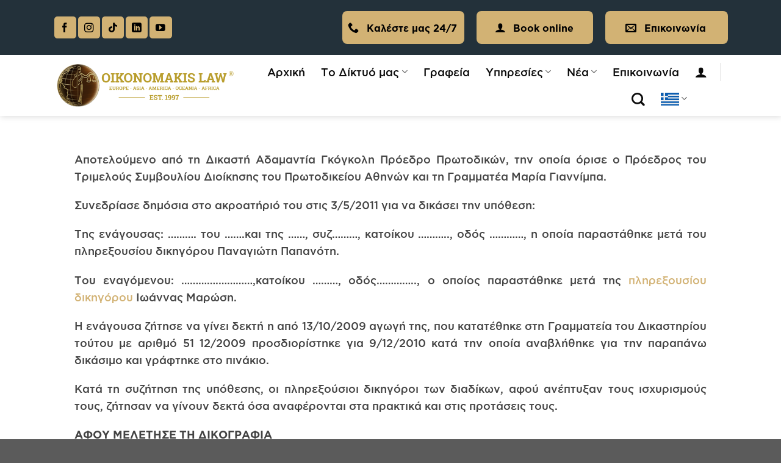

--- FILE ---
content_type: text/html; charset=UTF-8
request_url: https://oikonomakislaw.com/el/nomologies/1271-2011/
body_size: 52418
content:
<!DOCTYPE html>
<html lang="el" class="loading-site no-js">
<head><meta charset="UTF-8" /><script>if(navigator.userAgent.match(/MSIE|Internet Explorer/i)||navigator.userAgent.match(/Trident\/7\..*?rv:11/i)){var href=document.location.href;if(!href.match(/[?&]nowprocket/)){if(href.indexOf("?")==-1){if(href.indexOf("#")==-1){document.location.href=href+"?nowprocket=1"}else{document.location.href=href.replace("#","?nowprocket=1#")}}else{if(href.indexOf("#")==-1){document.location.href=href+"&nowprocket=1"}else{document.location.href=href.replace("#","&nowprocket=1#")}}}}</script><script>(()=>{class RocketLazyLoadScripts{constructor(){this.v="1.2.6",this.triggerEvents=["keydown","mousedown","mousemove","touchmove","touchstart","touchend","wheel"],this.userEventHandler=this.t.bind(this),this.touchStartHandler=this.i.bind(this),this.touchMoveHandler=this.o.bind(this),this.touchEndHandler=this.h.bind(this),this.clickHandler=this.u.bind(this),this.interceptedClicks=[],this.interceptedClickListeners=[],this.l(this),window.addEventListener("pageshow",(t=>{this.persisted=t.persisted,this.everythingLoaded&&this.m()})),this.CSPIssue=sessionStorage.getItem("rocketCSPIssue"),document.addEventListener("securitypolicyviolation",(t=>{this.CSPIssue||"script-src-elem"!==t.violatedDirective||"data"!==t.blockedURI||(this.CSPIssue=!0,sessionStorage.setItem("rocketCSPIssue",!0))})),document.addEventListener("DOMContentLoaded",(()=>{this.k()})),this.delayedScripts={normal:[],async:[],defer:[]},this.trash=[],this.allJQueries=[]}p(t){document.hidden?t.t():(this.triggerEvents.forEach((e=>window.addEventListener(e,t.userEventHandler,{passive:!0}))),window.addEventListener("touchstart",t.touchStartHandler,{passive:!0}),window.addEventListener("mousedown",t.touchStartHandler),document.addEventListener("visibilitychange",t.userEventHandler))}_(){this.triggerEvents.forEach((t=>window.removeEventListener(t,this.userEventHandler,{passive:!0}))),document.removeEventListener("visibilitychange",this.userEventHandler)}i(t){"HTML"!==t.target.tagName&&(window.addEventListener("touchend",this.touchEndHandler),window.addEventListener("mouseup",this.touchEndHandler),window.addEventListener("touchmove",this.touchMoveHandler,{passive:!0}),window.addEventListener("mousemove",this.touchMoveHandler),t.target.addEventListener("click",this.clickHandler),this.L(t.target,!0),this.S(t.target,"onclick","rocket-onclick"),this.C())}o(t){window.removeEventListener("touchend",this.touchEndHandler),window.removeEventListener("mouseup",this.touchEndHandler),window.removeEventListener("touchmove",this.touchMoveHandler,{passive:!0}),window.removeEventListener("mousemove",this.touchMoveHandler),t.target.removeEventListener("click",this.clickHandler),this.L(t.target,!1),this.S(t.target,"rocket-onclick","onclick"),this.M()}h(){window.removeEventListener("touchend",this.touchEndHandler),window.removeEventListener("mouseup",this.touchEndHandler),window.removeEventListener("touchmove",this.touchMoveHandler,{passive:!0}),window.removeEventListener("mousemove",this.touchMoveHandler)}u(t){t.target.removeEventListener("click",this.clickHandler),this.L(t.target,!1),this.S(t.target,"rocket-onclick","onclick"),this.interceptedClicks.push(t),t.preventDefault(),t.stopPropagation(),t.stopImmediatePropagation(),this.M()}O(){window.removeEventListener("touchstart",this.touchStartHandler,{passive:!0}),window.removeEventListener("mousedown",this.touchStartHandler),this.interceptedClicks.forEach((t=>{t.target.dispatchEvent(new MouseEvent("click",{view:t.view,bubbles:!0,cancelable:!0}))}))}l(t){EventTarget.prototype.addEventListenerWPRocketBase=EventTarget.prototype.addEventListener,EventTarget.prototype.addEventListener=function(e,i,o){"click"!==e||t.windowLoaded||i===t.clickHandler||t.interceptedClickListeners.push({target:this,func:i,options:o}),(this||window).addEventListenerWPRocketBase(e,i,o)}}L(t,e){this.interceptedClickListeners.forEach((i=>{i.target===t&&(e?t.removeEventListener("click",i.func,i.options):t.addEventListener("click",i.func,i.options))})),t.parentNode!==document.documentElement&&this.L(t.parentNode,e)}D(){return new Promise((t=>{this.P?this.M=t:t()}))}C(){this.P=!0}M(){this.P=!1}S(t,e,i){t.hasAttribute&&t.hasAttribute(e)&&(event.target.setAttribute(i,event.target.getAttribute(e)),event.target.removeAttribute(e))}t(){this._(this),"loading"===document.readyState?document.addEventListener("DOMContentLoaded",this.R.bind(this)):this.R()}k(){let t=[];document.querySelectorAll("script[type=rocketlazyloadscript][data-rocket-src]").forEach((e=>{let i=e.getAttribute("data-rocket-src");if(i&&!i.startsWith("data:")){0===i.indexOf("//")&&(i=location.protocol+i);try{const o=new URL(i).origin;o!==location.origin&&t.push({src:o,crossOrigin:e.crossOrigin||"module"===e.getAttribute("data-rocket-type")})}catch(t){}}})),t=[...new Map(t.map((t=>[JSON.stringify(t),t]))).values()],this.T(t,"preconnect")}async R(){this.lastBreath=Date.now(),this.j(this),this.F(this),this.I(),this.W(),this.q(),await this.A(this.delayedScripts.normal),await this.A(this.delayedScripts.defer),await this.A(this.delayedScripts.async);try{await this.U(),await this.H(this),await this.J()}catch(t){console.error(t)}window.dispatchEvent(new Event("rocket-allScriptsLoaded")),this.everythingLoaded=!0,this.D().then((()=>{this.O()})),this.N()}W(){document.querySelectorAll("script[type=rocketlazyloadscript]").forEach((t=>{t.hasAttribute("data-rocket-src")?t.hasAttribute("async")&&!1!==t.async?this.delayedScripts.async.push(t):t.hasAttribute("defer")&&!1!==t.defer||"module"===t.getAttribute("data-rocket-type")?this.delayedScripts.defer.push(t):this.delayedScripts.normal.push(t):this.delayedScripts.normal.push(t)}))}async B(t){if(await this.G(),!0!==t.noModule||!("noModule"in HTMLScriptElement.prototype))return new Promise((e=>{let i;function o(){(i||t).setAttribute("data-rocket-status","executed"),e()}try{if(navigator.userAgent.indexOf("Firefox/")>0||""===navigator.vendor||this.CSPIssue)i=document.createElement("script"),[...t.attributes].forEach((t=>{let e=t.nodeName;"type"!==e&&("data-rocket-type"===e&&(e="type"),"data-rocket-src"===e&&(e="src"),i.setAttribute(e,t.nodeValue))})),t.text&&(i.text=t.text),i.hasAttribute("src")?(i.addEventListener("load",o),i.addEventListener("error",(function(){i.setAttribute("data-rocket-status","failed-network"),e()})),setTimeout((()=>{i.isConnected||e()}),1)):(i.text=t.text,o()),t.parentNode.replaceChild(i,t);else{const i=t.getAttribute("data-rocket-type"),s=t.getAttribute("data-rocket-src");i?(t.type=i,t.removeAttribute("data-rocket-type")):t.removeAttribute("type"),t.addEventListener("load",o),t.addEventListener("error",(i=>{this.CSPIssue&&i.target.src.startsWith("data:")?(console.log("WPRocket: data-uri blocked by CSP -> fallback"),t.removeAttribute("src"),this.B(t).then(e)):(t.setAttribute("data-rocket-status","failed-network"),e())})),s?(t.removeAttribute("data-rocket-src"),t.src=s):t.src="data:text/javascript;base64,"+window.btoa(unescape(encodeURIComponent(t.text)))}}catch(i){t.setAttribute("data-rocket-status","failed-transform"),e()}}));t.setAttribute("data-rocket-status","skipped")}async A(t){const e=t.shift();return e&&e.isConnected?(await this.B(e),this.A(t)):Promise.resolve()}q(){this.T([...this.delayedScripts.normal,...this.delayedScripts.defer,...this.delayedScripts.async],"preload")}T(t,e){var i=document.createDocumentFragment();t.forEach((t=>{const o=t.getAttribute&&t.getAttribute("data-rocket-src")||t.src;if(o&&!o.startsWith("data:")){const s=document.createElement("link");s.href=o,s.rel=e,"preconnect"!==e&&(s.as="script"),t.getAttribute&&"module"===t.getAttribute("data-rocket-type")&&(s.crossOrigin=!0),t.crossOrigin&&(s.crossOrigin=t.crossOrigin),t.integrity&&(s.integrity=t.integrity),i.appendChild(s),this.trash.push(s)}})),document.head.appendChild(i)}j(t){let e={};function i(i,o){return e[o].eventsToRewrite.indexOf(i)>=0&&!t.everythingLoaded?"rocket-"+i:i}function o(t,o){!function(t){e[t]||(e[t]={originalFunctions:{add:t.addEventListener,remove:t.removeEventListener},eventsToRewrite:[]},t.addEventListener=function(){arguments[0]=i(arguments[0],t),e[t].originalFunctions.add.apply(t,arguments)},t.removeEventListener=function(){arguments[0]=i(arguments[0],t),e[t].originalFunctions.remove.apply(t,arguments)})}(t),e[t].eventsToRewrite.push(o)}function s(e,i){let o=e[i];e[i]=null,Object.defineProperty(e,i,{get:()=>o||function(){},set(s){t.everythingLoaded?o=s:e["rocket"+i]=o=s}})}o(document,"DOMContentLoaded"),o(window,"DOMContentLoaded"),o(window,"load"),o(window,"pageshow"),o(document,"readystatechange"),s(document,"onreadystatechange"),s(window,"onload"),s(window,"onpageshow");try{Object.defineProperty(document,"readyState",{get:()=>t.rocketReadyState,set(e){t.rocketReadyState=e},configurable:!0}),document.readyState="loading"}catch(t){console.log("WPRocket DJE readyState conflict, bypassing")}}F(t){let e;function i(e){return t.everythingLoaded?e:e.split(" ").map((t=>"load"===t||0===t.indexOf("load.")?"rocket-jquery-load":t)).join(" ")}function o(o){function s(t){const e=o.fn[t];o.fn[t]=o.fn.init.prototype[t]=function(){return this[0]===window&&("string"==typeof arguments[0]||arguments[0]instanceof String?arguments[0]=i(arguments[0]):"object"==typeof arguments[0]&&Object.keys(arguments[0]).forEach((t=>{const e=arguments[0][t];delete arguments[0][t],arguments[0][i(t)]=e}))),e.apply(this,arguments),this}}o&&o.fn&&!t.allJQueries.includes(o)&&(o.fn.ready=o.fn.init.prototype.ready=function(e){return t.domReadyFired?e.bind(document)(o):document.addEventListener("rocket-DOMContentLoaded",(()=>e.bind(document)(o))),o([])},s("on"),s("one"),t.allJQueries.push(o)),e=o}o(window.jQuery),Object.defineProperty(window,"jQuery",{get:()=>e,set(t){o(t)}})}async H(t){const e=document.querySelector("script[data-webpack]");e&&(await async function(){return new Promise((t=>{e.addEventListener("load",t),e.addEventListener("error",t)}))}(),await t.K(),await t.H(t))}async U(){this.domReadyFired=!0;try{document.readyState="interactive"}catch(t){}await this.G(),document.dispatchEvent(new Event("rocket-readystatechange")),await this.G(),document.rocketonreadystatechange&&document.rocketonreadystatechange(),await this.G(),document.dispatchEvent(new Event("rocket-DOMContentLoaded")),await this.G(),window.dispatchEvent(new Event("rocket-DOMContentLoaded"))}async J(){try{document.readyState="complete"}catch(t){}await this.G(),document.dispatchEvent(new Event("rocket-readystatechange")),await this.G(),document.rocketonreadystatechange&&document.rocketonreadystatechange(),await this.G(),window.dispatchEvent(new Event("rocket-load")),await this.G(),window.rocketonload&&window.rocketonload(),await this.G(),this.allJQueries.forEach((t=>t(window).trigger("rocket-jquery-load"))),await this.G();const t=new Event("rocket-pageshow");t.persisted=this.persisted,window.dispatchEvent(t),await this.G(),window.rocketonpageshow&&window.rocketonpageshow({persisted:this.persisted}),this.windowLoaded=!0}m(){document.onreadystatechange&&document.onreadystatechange(),window.onload&&window.onload(),window.onpageshow&&window.onpageshow({persisted:this.persisted})}I(){const t=new Map;document.write=document.writeln=function(e){const i=document.currentScript;i||console.error("WPRocket unable to document.write this: "+e);const o=document.createRange(),s=i.parentElement;let n=t.get(i);void 0===n&&(n=i.nextSibling,t.set(i,n));const c=document.createDocumentFragment();o.setStart(c,0),c.appendChild(o.createContextualFragment(e)),s.insertBefore(c,n)}}async G(){Date.now()-this.lastBreath>45&&(await this.K(),this.lastBreath=Date.now())}async K(){return document.hidden?new Promise((t=>setTimeout(t))):new Promise((t=>requestAnimationFrame(t)))}N(){this.trash.forEach((t=>t.remove()))}static run(){const t=new RocketLazyLoadScripts;t.p(t)}}RocketLazyLoadScripts.run()})();</script>
	
	<link rel="profile" href="http://gmpg.org/xfn/11" />
	<link rel="pingback" href="https://oikonomakislaw.com/xmlrpc.php" />

	<script type="rocketlazyloadscript">(function(html){html.className = html.className.replace(/\bno-js\b/,'js')})(document.documentElement);</script>
<meta name='robots' content='index, follow, max-image-preview:large, max-snippet:-1, max-video-preview:-1' />
<meta name="viewport" content="width=device-width, initial-scale=1" />
	<!-- This site is optimized with the Yoast SEO plugin v26.8 - https://yoast.com/product/yoast-seo-wordpress/ -->
	<title>1271/30-06-2011 Πρωτοδικείο Αθήνα Ελλάδα, ΔΙΚΗΓΟΡΟΙ ΕΤΑΙΡΕΙΑΣ ΜΑΣ: Μαρώση Ιωάννα (πρώην Δικηγόρος Εταιρείας μας), ΣΥΜΒΟΛΑΙΟΓΡΑΦΟΙ ΕΤΑΙΡΕΙΑΣ ΜΑΣ: Βρεττάκου Αικατερίνη, ΠΡΟΕΔΡΟΣ: Γκόγκολη Αδαμαντία, ΔΙΚΑΣΤΕΣ: Γκόγκολη Αδαμαντία - Oikonomakis Law</title>
	<link rel="canonical" href="https://oikonomakislaw.com/el/nomologies/1271-2011/" />
	<meta property="og:locale" content="el_GR" />
	<meta property="og:type" content="article" />
	<meta property="og:title" content="1271/30-06-2011 Πρωτοδικείο Αθήνα Ελλάδα, ΔΙΚΗΓΟΡΟΙ ΕΤΑΙΡΕΙΑΣ ΜΑΣ: Μαρώση Ιωάννα (πρώην Δικηγόρος Εταιρείας μας), ΣΥΜΒΟΛΑΙΟΓΡΑΦΟΙ ΕΤΑΙΡΕΙΑΣ ΜΑΣ: Βρεττάκου Αικατερίνη, ΠΡΟΕΔΡΟΣ: Γκόγκολη Αδαμαντία, ΔΙΚΑΣΤΕΣ: Γκόγκολη Αδαμαντία - Oikonomakis Law" />
	<meta property="og:description" content="Αποτελούμενο από τη Δικαστή Αδαμαντία Γκόγκολη Πρόεδρο Πρωτοδικών, την οποία όρισε ο Πρόεδρος του Τριμελούς Συμβουλίου Διοίκησης του Πρωτοδικείου Αθηνών και τη Γραμματέα Μαρία Γιαννίμπα. Συνεδρίασε δημόσια στο ακροατήριό του στις 3/5/2011 για να δικάσει την υπόθεση: Της ενάγουσας: ………. του …….και της ……, συζ………, κατοίκου &#8230;&#8230;&#8230;.., οδός …………, η οποία παραστάθηκε μετά του πληρεξουσίου [...]" />
	<meta property="og:url" content="https://oikonomakislaw.com/el/nomologies/1271-2011/" />
	<meta property="og:site_name" content="Oikonomakis Law" />
	<meta property="article:modified_time" content="2024-06-20T10:05:59+00:00" />
	<meta name="twitter:card" content="summary_large_image" />
	<script type="application/ld+json" class="yoast-schema-graph">{"@context":"https://schema.org","@graph":[{"@type":"WebPage","@id":"https://oikonomakislaw.com/el/nomologies/1271-2011/","url":"https://oikonomakislaw.com/el/nomologies/1271-2011/","name":"1271/30-06-2011 Πρωτοδικείο Αθήνα Ελλάδα, ΔΙΚΗΓΟΡΟΙ ΕΤΑΙΡΕΙΑΣ ΜΑΣ: Μαρώση Ιωάννα (πρώην Δικηγόρος Εταιρείας μας), ΣΥΜΒΟΛΑΙΟΓΡΑΦΟΙ ΕΤΑΙΡΕΙΑΣ ΜΑΣ: Βρεττάκου Αικατερίνη, ΠΡΟΕΔΡΟΣ: Γκόγκολη Αδαμαντία, ΔΙΚΑΣΤΕΣ: Γκόγκολη Αδαμαντία - Oikonomakis Law","isPartOf":{"@id":"https://oikonomakislaw.com/el/#website"},"datePublished":"2019-05-07T11:55:21+00:00","dateModified":"2024-06-20T10:05:59+00:00","breadcrumb":{"@id":"https://oikonomakislaw.com/el/nomologies/1271-2011/#breadcrumb"},"inLanguage":"el","potentialAction":[{"@type":"ReadAction","target":["https://oikonomakislaw.com/el/nomologies/1271-2011/"]}]},{"@type":"BreadcrumbList","@id":"https://oikonomakislaw.com/el/nomologies/1271-2011/#breadcrumb","itemListElement":[{"@type":"ListItem","position":1,"name":"Home","item":"https://oikonomakislaw.com/el/"},{"@type":"ListItem","position":2,"name":"1271/30-06-2011 Πρωτοδικείο Αθήνα Ελλάδα, ΔΙΚΗΓΟΡΟΙ ΕΤΑΙΡΕΙΑΣ ΜΑΣ: Μαρώση Ιωάννα (πρώην Δικηγόρος Εταιρείας μας), ΣΥΜΒΟΛΑΙΟΓΡΑΦΟΙ ΕΤΑΙΡΕΙΑΣ ΜΑΣ: Βρεττάκου Αικατερίνη, ΠΡΟΕΔΡΟΣ: Γκόγκολη Αδαμαντία, ΔΙΚΑΣΤΕΣ: Γκόγκολη Αδαμαντία"}]},{"@type":"WebSite","@id":"https://oikonomakislaw.com/el/#website","url":"https://oikonomakislaw.com/el/","name":"Oikonomakis Law","description":"","potentialAction":[{"@type":"SearchAction","target":{"@type":"EntryPoint","urlTemplate":"https://oikonomakislaw.com/el/?s={search_term_string}"},"query-input":{"@type":"PropertyValueSpecification","valueRequired":true,"valueName":"search_term_string"}}],"inLanguage":"el"}]}</script>
	<!-- / Yoast SEO plugin. -->


<link rel='dns-prefetch' href='//wordpress.livechat.com' />

<link rel='prefetch' href='https://oikonomakislaw.com/wp-content/themes/flatsome/assets/js/flatsome.js?ver=be4456ec53c49e21f6f3' />
<link rel='prefetch' href='https://oikonomakislaw.com/wp-content/themes/flatsome/assets/js/chunk.slider.js?ver=3.18.3' />
<link rel='prefetch' href='https://oikonomakislaw.com/wp-content/themes/flatsome/assets/js/chunk.popups.js?ver=3.18.3' />
<link rel='prefetch' href='https://oikonomakislaw.com/wp-content/themes/flatsome/assets/js/chunk.tooltips.js?ver=3.18.3' />
<link rel='prefetch' href='https://oikonomakislaw.com/wp-content/themes/flatsome/assets/js/woocommerce.js?ver=49415fe6a9266f32f1f2' />
<link rel="alternate" type="application/rss+xml" title="Ροή RSS &raquo; Oikonomakis Law" href="https://oikonomakislaw.com/el/feed/" />
<link rel="alternate" type="application/rss+xml" title="Ροή Σχολίων &raquo; Oikonomakis Law" href="https://oikonomakislaw.com/el/comments/feed/" />
<link rel="alternate" title="oEmbed (JSON)" type="application/json+oembed" href="https://oikonomakislaw.com/wp-json/oembed/1.0/embed?url=https%3A%2F%2Foikonomakislaw.com%2Fel%2Fnomologies%2F1271-2011%2F&#038;lang=el" />
<link rel="alternate" title="oEmbed (XML)" type="text/xml+oembed" href="https://oikonomakislaw.com/wp-json/oembed/1.0/embed?url=https%3A%2F%2Foikonomakislaw.com%2Fel%2Fnomologies%2F1271-2011%2F&#038;format=xml&#038;lang=el" />
<style id='wp-img-auto-sizes-contain-inline-css' type='text/css'>
img:is([sizes=auto i],[sizes^="auto," i]){contain-intrinsic-size:3000px 1500px}
/*# sourceURL=wp-img-auto-sizes-contain-inline-css */
</style>
<link rel='stylesheet' id='dashicons-css' href='https://oikonomakislaw.com/wp-includes/css/dashicons.min.css?ver=6.9' type='text/css' media='all' />
<link rel='stylesheet' id='admin-bar-css' href='https://oikonomakislaw.com/wp-includes/css/admin-bar.min.css?ver=6.9' type='text/css' media='all' />
<style id='admin-bar-inline-css' type='text/css'>

    /* Hide CanvasJS credits for P404 charts specifically */
    #p404RedirectChart .canvasjs-chart-credit {
        display: none !important;
    }
    
    #p404RedirectChart canvas {
        border-radius: 6px;
    }

    .p404-redirect-adminbar-weekly-title {
        font-weight: bold;
        font-size: 14px;
        color: #fff;
        margin-bottom: 6px;
    }

    #wpadminbar #wp-admin-bar-p404_free_top_button .ab-icon:before {
        content: "\f103";
        color: #dc3545;
        top: 3px;
    }
    
    #wp-admin-bar-p404_free_top_button .ab-item {
        min-width: 80px !important;
        padding: 0px !important;
    }
    
    /* Ensure proper positioning and z-index for P404 dropdown */
    .p404-redirect-adminbar-dropdown-wrap { 
        min-width: 0; 
        padding: 0;
        position: static !important;
    }
    
    #wpadminbar #wp-admin-bar-p404_free_top_button_dropdown {
        position: static !important;
    }
    
    #wpadminbar #wp-admin-bar-p404_free_top_button_dropdown .ab-item {
        padding: 0 !important;
        margin: 0 !important;
    }
    
    .p404-redirect-dropdown-container {
        min-width: 340px;
        padding: 18px 18px 12px 18px;
        background: #23282d !important;
        color: #fff;
        border-radius: 12px;
        box-shadow: 0 8px 32px rgba(0,0,0,0.25);
        margin-top: 10px;
        position: relative !important;
        z-index: 999999 !important;
        display: block !important;
        border: 1px solid #444;
    }
    
    /* Ensure P404 dropdown appears on hover */
    #wpadminbar #wp-admin-bar-p404_free_top_button .p404-redirect-dropdown-container { 
        display: none !important;
    }
    
    #wpadminbar #wp-admin-bar-p404_free_top_button:hover .p404-redirect-dropdown-container { 
        display: block !important;
    }
    
    #wpadminbar #wp-admin-bar-p404_free_top_button:hover #wp-admin-bar-p404_free_top_button_dropdown .p404-redirect-dropdown-container {
        display: block !important;
    }
    
    .p404-redirect-card {
        background: #2c3338;
        border-radius: 8px;
        padding: 18px 18px 12px 18px;
        box-shadow: 0 2px 8px rgba(0,0,0,0.07);
        display: flex;
        flex-direction: column;
        align-items: flex-start;
        border: 1px solid #444;
    }
    
    .p404-redirect-btn {
        display: inline-block;
        background: #dc3545;
        color: #fff !important;
        font-weight: bold;
        padding: 5px 22px;
        border-radius: 8px;
        text-decoration: none;
        font-size: 17px;
        transition: background 0.2s, box-shadow 0.2s;
        margin-top: 8px;
        box-shadow: 0 2px 8px rgba(220,53,69,0.15);
        text-align: center;
        line-height: 1.6;
    }
    
    .p404-redirect-btn:hover {
        background: #c82333;
        color: #fff !important;
        box-shadow: 0 4px 16px rgba(220,53,69,0.25);
    }
    
    /* Prevent conflicts with other admin bar dropdowns */
    #wpadminbar .ab-top-menu > li:hover > .ab-item,
    #wpadminbar .ab-top-menu > li.hover > .ab-item {
        z-index: auto;
    }
    
    #wpadminbar #wp-admin-bar-p404_free_top_button:hover > .ab-item {
        z-index: 999998 !important;
    }
    
/*# sourceURL=admin-bar-inline-css */
</style>
<style id='woocommerce-inline-inline-css' type='text/css'>
.woocommerce form .form-row .required { visibility: visible; }
/*# sourceURL=woocommerce-inline-inline-css */
</style>
<link rel='stylesheet' id='custom-fonts-css' href='https://oikonomakislaw.com/wp-content/themes/oikonomakis/fonts/fonts.css?ver=1730714211' type='text/css' media='all' />
<link rel='stylesheet' id='uacf7-frontend-style-css' href='https://oikonomakislaw.com/wp-content/plugins/ultimate-addons-for-contact-form-7/assets/css/uacf7-frontend.css?ver=6.9' type='text/css' media='all' />
<link rel='stylesheet' id='uacf7-form-style-css' href='https://oikonomakislaw.com/wp-content/plugins/ultimate-addons-for-contact-form-7/assets/css/form-style.css?ver=6.9' type='text/css' media='all' />
<link rel='stylesheet' id='uacf7-country-select-main-css' href='https://oikonomakislaw.com/wp-content/plugins/ultimate-addons-for-contact-form-7/addons/country-dropdown/assets/css/countrySelect.min.css?ver=6.9' type='text/css' media='all' />
<link rel='stylesheet' id='uacf7-country-select-style-css' href='https://oikonomakislaw.com/wp-content/plugins/ultimate-addons-for-contact-form-7/addons/country-dropdown/assets/css/style.css?ver=6.9' type='text/css' media='all' />
<link rel='stylesheet' id='woocommerce-cpw-css' href='https://oikonomakislaw.com/wp-content/plugins/custom-price-for-woocommerce/vendor_prefixed/wpdesk/custom-price-for-woocommerce-core/assets/css/frontend/front.css?ver=1769387323' type='text/css' media='all' />
<link rel='stylesheet' id='flatsome-main-css' href='https://oikonomakislaw.com/wp-content/themes/flatsome/assets/css/flatsome.css?ver=3.18.3' type='text/css' media='all' />
<style id='flatsome-main-inline-css' type='text/css'>
@font-face {
				font-family: "fl-icons";
				font-display: block;
				src: url(https://oikonomakislaw.com/wp-content/themes/flatsome/assets/css/icons/fl-icons.eot?v=3.18.3);
				src:
					url(https://oikonomakislaw.com/wp-content/themes/flatsome/assets/css/icons/fl-icons.eot#iefix?v=3.18.3) format("embedded-opentype"),
					url(https://oikonomakislaw.com/wp-content/themes/flatsome/assets/css/icons/fl-icons.woff2?v=3.18.3) format("woff2"),
					url(https://oikonomakislaw.com/wp-content/themes/flatsome/assets/css/icons/fl-icons.ttf?v=3.18.3) format("truetype"),
					url(https://oikonomakislaw.com/wp-content/themes/flatsome/assets/css/icons/fl-icons.woff?v=3.18.3) format("woff"),
					url(https://oikonomakislaw.com/wp-content/themes/flatsome/assets/css/icons/fl-icons.svg?v=3.18.3#fl-icons) format("svg");
			}
/*# sourceURL=flatsome-main-inline-css */
</style>
<link rel='stylesheet' id='flatsome-shop-css' href='https://oikonomakislaw.com/wp-content/themes/flatsome/assets/css/flatsome-shop.css?ver=3.18.3' type='text/css' media='all' />
<link rel='stylesheet' id='moove_gdpr_frontend-css' href='https://oikonomakislaw.com/wp-content/plugins/gdpr-cookie-compliance/dist/styles/gdpr-main.css?ver=5.0.9' type='text/css' media='all' />
<style id='moove_gdpr_frontend-inline-css' type='text/css'>

				#moove_gdpr_cookie_modal .moove-gdpr-modal-content .moove-gdpr-modal-footer-content .moove-gdpr-button-holder a.mgbutton.moove-gdpr-modal-reject-all,
				#moove_gdpr_cookie_modal .moove-gdpr-modal-content .moove-gdpr-modal-footer-content .moove-gdpr-button-holder button.mgbutton.moove-gdpr-modal-reject-all,
				.gdpr_cookie_settings_shortcode_content .gdpr-shr-button.button-green.moove-gdpr-modal-reject-all {
					background-color: transparent;
					opacity: .7;
					color: #202020;
				}

				#moove_gdpr_cookie_modal .moove-gdpr-modal-content .moove-gdpr-modal-footer-content .moove-gdpr-button-holder a.mgbutton.moove-gdpr-modal-reject-all:hover,
				#moove_gdpr_cookie_modal .moove-gdpr-modal-content .moove-gdpr-modal-footer-content .moove-gdpr-button-holder button.mgbutton.moove-gdpr-modal-reject-all:hover,
				.gdpr_cookie_settings_shortcode_content .gdpr-shr-button.button-green.moove-gdpr-modal-reject-all:hover {
					background-color: #202020;
					box-shadow: none;
					color: #fff;
					opacity: 1;
				}
			#moove_gdpr_cookie_modal,#moove_gdpr_cookie_info_bar,.gdpr_cookie_settings_shortcode_content{font-family:&#039;Nunito&#039;,sans-serif}#moove_gdpr_save_popup_settings_button{background-color:#373737;color:#fff}#moove_gdpr_save_popup_settings_button:hover{background-color:#000}#moove_gdpr_cookie_info_bar .moove-gdpr-info-bar-container .moove-gdpr-info-bar-content a.mgbutton,#moove_gdpr_cookie_info_bar .moove-gdpr-info-bar-container .moove-gdpr-info-bar-content button.mgbutton{background-color:#d2b274}#moove_gdpr_cookie_modal .moove-gdpr-modal-content .moove-gdpr-modal-footer-content .moove-gdpr-button-holder a.mgbutton,#moove_gdpr_cookie_modal .moove-gdpr-modal-content .moove-gdpr-modal-footer-content .moove-gdpr-button-holder button.mgbutton,.gdpr_cookie_settings_shortcode_content .gdpr-shr-button.button-green{background-color:#d2b274;border-color:#d2b274}#moove_gdpr_cookie_modal .moove-gdpr-modal-content .moove-gdpr-modal-footer-content .moove-gdpr-button-holder a.mgbutton:hover,#moove_gdpr_cookie_modal .moove-gdpr-modal-content .moove-gdpr-modal-footer-content .moove-gdpr-button-holder button.mgbutton:hover,.gdpr_cookie_settings_shortcode_content .gdpr-shr-button.button-green:hover{background-color:#fff;color:#d2b274}#moove_gdpr_cookie_modal .moove-gdpr-modal-content .moove-gdpr-modal-close i,#moove_gdpr_cookie_modal .moove-gdpr-modal-content .moove-gdpr-modal-close span.gdpr-icon{background-color:#d2b274;border:1px solid #d2b274}#moove_gdpr_cookie_info_bar span.moove-gdpr-infobar-allow-all.focus-g,#moove_gdpr_cookie_info_bar span.moove-gdpr-infobar-allow-all:focus,#moove_gdpr_cookie_info_bar button.moove-gdpr-infobar-allow-all.focus-g,#moove_gdpr_cookie_info_bar button.moove-gdpr-infobar-allow-all:focus,#moove_gdpr_cookie_info_bar span.moove-gdpr-infobar-reject-btn.focus-g,#moove_gdpr_cookie_info_bar span.moove-gdpr-infobar-reject-btn:focus,#moove_gdpr_cookie_info_bar button.moove-gdpr-infobar-reject-btn.focus-g,#moove_gdpr_cookie_info_bar button.moove-gdpr-infobar-reject-btn:focus,#moove_gdpr_cookie_info_bar span.change-settings-button.focus-g,#moove_gdpr_cookie_info_bar span.change-settings-button:focus,#moove_gdpr_cookie_info_bar button.change-settings-button.focus-g,#moove_gdpr_cookie_info_bar button.change-settings-button:focus{-webkit-box-shadow:0 0 1px 3px #d2b274;-moz-box-shadow:0 0 1px 3px #d2b274;box-shadow:0 0 1px 3px #d2b274}#moove_gdpr_cookie_modal .moove-gdpr-modal-content .moove-gdpr-modal-close i:hover,#moove_gdpr_cookie_modal .moove-gdpr-modal-content .moove-gdpr-modal-close span.gdpr-icon:hover,#moove_gdpr_cookie_info_bar span[data-href]>u.change-settings-button{color:#d2b274}#moove_gdpr_cookie_modal .moove-gdpr-modal-content .moove-gdpr-modal-left-content #moove-gdpr-menu li.menu-item-selected a span.gdpr-icon,#moove_gdpr_cookie_modal .moove-gdpr-modal-content .moove-gdpr-modal-left-content #moove-gdpr-menu li.menu-item-selected button span.gdpr-icon{color:inherit}#moove_gdpr_cookie_modal .moove-gdpr-modal-content .moove-gdpr-modal-left-content #moove-gdpr-menu li a span.gdpr-icon,#moove_gdpr_cookie_modal .moove-gdpr-modal-content .moove-gdpr-modal-left-content #moove-gdpr-menu li button span.gdpr-icon{color:inherit}#moove_gdpr_cookie_modal .gdpr-acc-link{line-height:0;font-size:0;color:transparent;position:absolute}#moove_gdpr_cookie_modal .moove-gdpr-modal-content .moove-gdpr-modal-close:hover i,#moove_gdpr_cookie_modal .moove-gdpr-modal-content .moove-gdpr-modal-left-content #moove-gdpr-menu li a,#moove_gdpr_cookie_modal .moove-gdpr-modal-content .moove-gdpr-modal-left-content #moove-gdpr-menu li button,#moove_gdpr_cookie_modal .moove-gdpr-modal-content .moove-gdpr-modal-left-content #moove-gdpr-menu li button i,#moove_gdpr_cookie_modal .moove-gdpr-modal-content .moove-gdpr-modal-left-content #moove-gdpr-menu li a i,#moove_gdpr_cookie_modal .moove-gdpr-modal-content .moove-gdpr-tab-main .moove-gdpr-tab-main-content a:hover,#moove_gdpr_cookie_info_bar.moove-gdpr-dark-scheme .moove-gdpr-info-bar-container .moove-gdpr-info-bar-content a.mgbutton:hover,#moove_gdpr_cookie_info_bar.moove-gdpr-dark-scheme .moove-gdpr-info-bar-container .moove-gdpr-info-bar-content button.mgbutton:hover,#moove_gdpr_cookie_info_bar.moove-gdpr-dark-scheme .moove-gdpr-info-bar-container .moove-gdpr-info-bar-content a:hover,#moove_gdpr_cookie_info_bar.moove-gdpr-dark-scheme .moove-gdpr-info-bar-container .moove-gdpr-info-bar-content button:hover,#moove_gdpr_cookie_info_bar.moove-gdpr-dark-scheme .moove-gdpr-info-bar-container .moove-gdpr-info-bar-content span.change-settings-button:hover,#moove_gdpr_cookie_info_bar.moove-gdpr-dark-scheme .moove-gdpr-info-bar-container .moove-gdpr-info-bar-content button.change-settings-button:hover,#moove_gdpr_cookie_info_bar.moove-gdpr-dark-scheme .moove-gdpr-info-bar-container .moove-gdpr-info-bar-content u.change-settings-button:hover,#moove_gdpr_cookie_info_bar span[data-href]>u.change-settings-button,#moove_gdpr_cookie_info_bar.moove-gdpr-dark-scheme .moove-gdpr-info-bar-container .moove-gdpr-info-bar-content a.mgbutton.focus-g,#moove_gdpr_cookie_info_bar.moove-gdpr-dark-scheme .moove-gdpr-info-bar-container .moove-gdpr-info-bar-content button.mgbutton.focus-g,#moove_gdpr_cookie_info_bar.moove-gdpr-dark-scheme .moove-gdpr-info-bar-container .moove-gdpr-info-bar-content a.focus-g,#moove_gdpr_cookie_info_bar.moove-gdpr-dark-scheme .moove-gdpr-info-bar-container .moove-gdpr-info-bar-content button.focus-g,#moove_gdpr_cookie_info_bar.moove-gdpr-dark-scheme .moove-gdpr-info-bar-container .moove-gdpr-info-bar-content a.mgbutton:focus,#moove_gdpr_cookie_info_bar.moove-gdpr-dark-scheme .moove-gdpr-info-bar-container .moove-gdpr-info-bar-content button.mgbutton:focus,#moove_gdpr_cookie_info_bar.moove-gdpr-dark-scheme .moove-gdpr-info-bar-container .moove-gdpr-info-bar-content a:focus,#moove_gdpr_cookie_info_bar.moove-gdpr-dark-scheme .moove-gdpr-info-bar-container .moove-gdpr-info-bar-content button:focus,#moove_gdpr_cookie_info_bar.moove-gdpr-dark-scheme .moove-gdpr-info-bar-container .moove-gdpr-info-bar-content span.change-settings-button.focus-g,span.change-settings-button:focus,button.change-settings-button.focus-g,button.change-settings-button:focus,#moove_gdpr_cookie_info_bar.moove-gdpr-dark-scheme .moove-gdpr-info-bar-container .moove-gdpr-info-bar-content u.change-settings-button.focus-g,#moove_gdpr_cookie_info_bar.moove-gdpr-dark-scheme .moove-gdpr-info-bar-container .moove-gdpr-info-bar-content u.change-settings-button:focus{color:#d2b274}#moove_gdpr_cookie_modal .moove-gdpr-branding.focus-g span,#moove_gdpr_cookie_modal .moove-gdpr-modal-content .moove-gdpr-tab-main a.focus-g,#moove_gdpr_cookie_modal .moove-gdpr-modal-content .moove-gdpr-tab-main .gdpr-cd-details-toggle.focus-g{color:#d2b274}#moove_gdpr_cookie_modal.gdpr_lightbox-hide{display:none}
/*# sourceURL=moove_gdpr_frontend-inline-css */
</style>
<link rel='stylesheet' id='scorg-style-header-30-css' href='https://oikonomakislaw.com/wp-content/uploads/scripts-organizer/css/30-header-compiled.css?ver=1752151030' type='text/css' media='all' />
<script type="rocketlazyloadscript" data-rocket-type="text/javascript" data-rocket-src="https://oikonomakislaw.com/wp-includes/js/jquery/jquery.min.js?ver=3.7.1" id="jquery-core-js"></script>
<script type="rocketlazyloadscript" data-rocket-type="text/javascript" data-rocket-src="https://oikonomakislaw.com/wp-content/plugins/woocommerce/assets/js/jquery-blockui/jquery.blockUI.min.js?ver=2.7.0-wc.10.4.3" id="wc-jquery-blockui-js" data-wp-strategy="defer"></script>
<script type="text/javascript" id="wc-add-to-cart-js-extra">
/* <![CDATA[ */
var wc_add_to_cart_params = {"ajax_url":"/wp-admin/admin-ajax.php","wc_ajax_url":"/el/?wc-ajax=%%endpoint%%","i18n_view_cart":"\u039a\u03b1\u03bb\u03ac\u03b8\u03b9","cart_url":"https://oikonomakislaw.com/el/kalathi/","is_cart":"","cart_redirect_after_add":"no"};
//# sourceURL=wc-add-to-cart-js-extra
/* ]]> */
</script>
<script type="rocketlazyloadscript" data-rocket-type="text/javascript" data-rocket-src="https://oikonomakislaw.com/wp-content/plugins/woocommerce/assets/js/frontend/add-to-cart.min.js?ver=10.4.3" id="wc-add-to-cart-js" defer="defer" data-wp-strategy="defer"></script>
<script type="rocketlazyloadscript" data-rocket-type="text/javascript" data-rocket-src="https://oikonomakislaw.com/wp-content/plugins/woocommerce/assets/js/js-cookie/js.cookie.min.js?ver=2.1.4-wc.10.4.3" id="wc-js-cookie-js" data-wp-strategy="defer"></script>
<script type="text/javascript" id="text-connect-js-extra">
/* <![CDATA[ */
var textConnect = {"addons":["woocommerce"],"ajax_url":"https://oikonomakislaw.com/wp-admin/admin-ajax.php","visitor":null};
//# sourceURL=text-connect-js-extra
/* ]]> */
</script>
<script type="rocketlazyloadscript" data-rocket-type="text/javascript" data-rocket-src="https://oikonomakislaw.com/wp-content/plugins/wp-live-chat-software-for-wordpress/includes/js/textConnect.js?ver=5.0.11" id="text-connect-js"></script>
<script type="text/javascript" id="woocommerce-tokenization-form-js-extra">
/* <![CDATA[ */
var wc_tokenization_form_params = {"is_registration_required":"","is_logged_in":""};
//# sourceURL=woocommerce-tokenization-form-js-extra
/* ]]> */
</script>
<script type="rocketlazyloadscript" data-rocket-type="text/javascript" data-rocket-src="https://oikonomakislaw.com/wp-content/plugins/woocommerce/assets/js/frontend/tokenization-form.min.js?ver=10.4.3" id="woocommerce-tokenization-form-js"></script>
<script type="text/javascript" id="wpso-front-scripts-js-extra">
/* <![CDATA[ */
var wpso = {"ajaxurl":"https://oikonomakislaw.com/wp-admin/admin-ajax.php","nonce":"ddf2c07088","user_items":[]};
//# sourceURL=wpso-front-scripts-js-extra
/* ]]> */
</script>
<script type="rocketlazyloadscript" data-rocket-type="text/javascript" data-rocket-src="https://oikonomakislaw.com/wp-content/plugins/wp-sort-order/js/front-scripts.js?ver=2026011228" id="wpso-front-scripts-js"></script>
<link rel="https://api.w.org/" href="https://oikonomakislaw.com/wp-json/" /><link rel="alternate" title="JSON" type="application/json" href="https://oikonomakislaw.com/wp-json/wp/v2/nomologies/68878" /><link rel="EditURI" type="application/rsd+xml" title="RSD" href="https://oikonomakislaw.com/xmlrpc.php?rsd" />
<meta name="generator" content="WordPress 6.9" />
<meta name="generator" content="WooCommerce 10.4.3" />
<link rel='shortlink' href='https://oikonomakislaw.com/?p=68878' />
<style>.bg{opacity: 0; transition: opacity 1s; -webkit-transition: opacity 1s;} .bg-loaded{opacity: 1;}</style><!-- Google Tag Manager -->
<script type="rocketlazyloadscript">(function(w,d,s,l,i){w[l]=w[l]||[];w[l].push({'gtm.start':
new Date().getTime(),event:'gtm.js'});var f=d.getElementsByTagName(s)[0],
j=d.createElement(s),dl=l!='dataLayer'?'&l='+l:'';j.async=true;j.src=
'https://www.googletagmanager.com/gtm.js?id='+i+dl;f.parentNode.insertBefore(j,f);
})(window,document,'script','dataLayer','GTM-TSZ6VKM');</script>
<!-- End Google Tag Manager -->



<script type="rocketlazyloadscript" >

 function gtag() {
  dataLayer.push(arguments)
 }

  gtag('consent', 'default', {
    'ad_storage': 'denied',
    'ad_user_data': 'denied',
    'ad_personalization': 'denied',
    'analytics_storage': 'denied'
  });

</script>


<script type="rocketlazyloadscript" data-rocket-type="text/javascript">

_linkedin_partner_id = "8349634";

window._linkedin_data_partner_ids = window._linkedin_data_partner_ids || [];

window._linkedin_data_partner_ids.push(_linkedin_partner_id);

</script><script type="rocketlazyloadscript" data-rocket-type="text/javascript">

(function(l) {

if (!l){window.lintrk = function(a,b){window.lintrk.q.push([a,b])};

window.lintrk.q=[]}

var s = document.getElementsByTagName("script")[0];

var b = document.createElement("script");

b.type = "text/javascript";b.async = true;

b.src = "https://snap.licdn.com/li.lms-analytics/insight.min.js";

s.parentNode.insertBefore(b, s);})(window.lintrk);

</script>

<noscript>

<img height="1" width="1" style="display:none;" alt="" src="https://px.ads.linkedin.com/collect/?pid=8349634&fmt=gif" />

</noscript>	<noscript><style>.woocommerce-product-gallery{ opacity: 1 !important; }</style></noscript>
	<link rel="icon" href="https://oikonomakislaw.com/wp-content/uploads/2025/09/cropped-oikonomakislaw-logo-only-32x32.png" sizes="32x32" />
<link rel="icon" href="https://oikonomakislaw.com/wp-content/uploads/2025/09/cropped-oikonomakislaw-logo-only-192x192.png" sizes="192x192" />
<link rel="apple-touch-icon" href="https://oikonomakislaw.com/wp-content/uploads/2025/09/cropped-oikonomakislaw-logo-only-180x180.png" />
<meta name="msapplication-TileImage" content="https://oikonomakislaw.com/wp-content/uploads/2025/09/cropped-oikonomakislaw-logo-only-270x270.png" />
<style id="custom-css" type="text/css">:root {--primary-color: #d2b274;--fs-color-primary: #d2b274;--fs-color-secondary: #a58d63;--fs-color-success: #000000;--fs-color-alert: #b20000;--fs-experimental-link-color: #d2b274;--fs-experimental-link-color-hover: #a58d63;}.tooltipster-base {--tooltip-color: #fff;--tooltip-bg-color: #000;}.off-canvas-right .mfp-content, .off-canvas-left .mfp-content {--drawer-width: 375px;}.off-canvas .mfp-content.off-canvas-cart {--drawer-width: 360px;}.container-width, .full-width .ubermenu-nav, .container, .row{max-width: 1890px}.row.row-collapse{max-width: 1860px}.row.row-small{max-width: 1882.5px}.row.row-large{max-width: 1920px}.header-main{height: 100px}#logo img{max-height: 100px}#logo{width:350px;}#logo img{padding:5px 0;}.header-bottom{min-height: 77px}.header-top{min-height: 90px}.transparent .header-main{height: 90px}.transparent #logo img{max-height: 90px}.has-transparent + .page-title:first-of-type,.has-transparent + #main > .page-title,.has-transparent + #main > div > .page-title,.has-transparent + #main .page-header-wrapper:first-of-type .page-title{padding-top: 120px;}.header.show-on-scroll,.stuck .header-main{height:80px!important}.stuck #logo img{max-height: 80px!important}.header-bottom {background-color: #23313a}.top-bar-nav > li > a{line-height: 16px }.header-main .nav > li > a{line-height: 16px }.stuck .header-main .nav > li > a{line-height: 50px }.header-bottom-nav > li > a{line-height: 16px }@media (max-width: 549px) {.header-main{height: 90px}#logo img{max-height: 90px}}.nav-dropdown{border-radius:10px}.nav-dropdown{font-size:100%}.header-top{background-color:#23313a!important;}body{color: #434343}h1,h2,h3,h4,h5,h6,.heading-font{color: #000000;}.breadcrumbs{text-transform: none;}button,.button{text-transform: none;}.nav > li > a, .links > li > a{text-transform: none;}.section-title span{text-transform: none;}h3.widget-title,span.widget-title{text-transform: none;}.header:not(.transparent) .header-nav-main.nav > li > a {color: #0a0a0a;}.header:not(.transparent) .header-nav-main.nav > li > a:hover,.header:not(.transparent) .header-nav-main.nav > li.active > a,.header:not(.transparent) .header-nav-main.nav > li.current > a,.header:not(.transparent) .header-nav-main.nav > li > a.active,.header:not(.transparent) .header-nav-main.nav > li > a.current{color: #d2b274;}.header-nav-main.nav-line-bottom > li > a:before,.header-nav-main.nav-line-grow > li > a:before,.header-nav-main.nav-line > li > a:before,.header-nav-main.nav-box > li > a:hover,.header-nav-main.nav-box > li.active > a,.header-nav-main.nav-pills > li > a:hover,.header-nav-main.nav-pills > li.active > a{color:#FFF!important;background-color: #d2b274;}.header:not(.transparent) .header-bottom-nav.nav > li > a:hover,.header:not(.transparent) .header-bottom-nav.nav > li.active > a,.header:not(.transparent) .header-bottom-nav.nav > li.current > a,.header:not(.transparent) .header-bottom-nav.nav > li > a.active,.header:not(.transparent) .header-bottom-nav.nav > li > a.current{color: #e2c996;}.header-bottom-nav.nav-line-bottom > li > a:before,.header-bottom-nav.nav-line-grow > li > a:before,.header-bottom-nav.nav-line > li > a:before,.header-bottom-nav.nav-box > li > a:hover,.header-bottom-nav.nav-box > li.active > a,.header-bottom-nav.nav-pills > li > a:hover,.header-bottom-nav.nav-pills > li.active > a{color:#FFF!important;background-color: #e2c996;}.is-divider{background-color: #d2b274;}@media screen and (min-width: 550px){.products .box-vertical .box-image{min-width: 300px!important;width: 300px!important;}}.nav-vertical-fly-out > li + li {border-top-width: 1px; border-top-style: solid;}/* Custom CSS *//*Services Icons*/.ld--icons, .ld--service--ttl span{transition: all 0.2s ease-in-out;}.ld--service--ttl:hover span{color:var(--goldDarker) !important;}.ld--icons:hover{transform:scale(1.1);}/*CPT Pagination*/ul.ld--paginated li {display: inline-block;margin: 0 .4em;margin-left: 0.4em;}.ourpeople_filter select{border-radius:25px;}.contact--flagsimg{border-radius:3px;}.contact--flags .icon-box-text a{color:#d2b274!important;}#text-3077972117 a{color:black!important;}#text-3077972117 p{color:black!important;}/*adjustment of logo on the footer for mobile */@media only screen and (max-width: 550px) {.ld--ft--logo> a > img{height: auto !important;}}.label-new.menu-item > a:after{content:"New";}.label-hot.menu-item > a:after{content:"Hot";}.label-sale.menu-item > a:after{content:"Sale";}.label-popular.menu-item > a:after{content:"Popular";}</style><style id="kirki-inline-styles"></style><link rel='stylesheet' id='wc-blocks-style-css' href='https://oikonomakislaw.com/wp-content/plugins/woocommerce/assets/client/blocks/wc-blocks.css?ver=wc-10.4.3' type='text/css' media='all' />
<style id='global-styles-inline-css' type='text/css'>
:root{--wp--preset--aspect-ratio--square: 1;--wp--preset--aspect-ratio--4-3: 4/3;--wp--preset--aspect-ratio--3-4: 3/4;--wp--preset--aspect-ratio--3-2: 3/2;--wp--preset--aspect-ratio--2-3: 2/3;--wp--preset--aspect-ratio--16-9: 16/9;--wp--preset--aspect-ratio--9-16: 9/16;--wp--preset--color--black: #000000;--wp--preset--color--cyan-bluish-gray: #abb8c3;--wp--preset--color--white: #ffffff;--wp--preset--color--pale-pink: #f78da7;--wp--preset--color--vivid-red: #cf2e2e;--wp--preset--color--luminous-vivid-orange: #ff6900;--wp--preset--color--luminous-vivid-amber: #fcb900;--wp--preset--color--light-green-cyan: #7bdcb5;--wp--preset--color--vivid-green-cyan: #00d084;--wp--preset--color--pale-cyan-blue: #8ed1fc;--wp--preset--color--vivid-cyan-blue: #0693e3;--wp--preset--color--vivid-purple: #9b51e0;--wp--preset--color--primary: #d2b274;--wp--preset--color--secondary: #a58d63;--wp--preset--color--success: #000000;--wp--preset--color--alert: #b20000;--wp--preset--gradient--vivid-cyan-blue-to-vivid-purple: linear-gradient(135deg,rgb(6,147,227) 0%,rgb(155,81,224) 100%);--wp--preset--gradient--light-green-cyan-to-vivid-green-cyan: linear-gradient(135deg,rgb(122,220,180) 0%,rgb(0,208,130) 100%);--wp--preset--gradient--luminous-vivid-amber-to-luminous-vivid-orange: linear-gradient(135deg,rgb(252,185,0) 0%,rgb(255,105,0) 100%);--wp--preset--gradient--luminous-vivid-orange-to-vivid-red: linear-gradient(135deg,rgb(255,105,0) 0%,rgb(207,46,46) 100%);--wp--preset--gradient--very-light-gray-to-cyan-bluish-gray: linear-gradient(135deg,rgb(238,238,238) 0%,rgb(169,184,195) 100%);--wp--preset--gradient--cool-to-warm-spectrum: linear-gradient(135deg,rgb(74,234,220) 0%,rgb(151,120,209) 20%,rgb(207,42,186) 40%,rgb(238,44,130) 60%,rgb(251,105,98) 80%,rgb(254,248,76) 100%);--wp--preset--gradient--blush-light-purple: linear-gradient(135deg,rgb(255,206,236) 0%,rgb(152,150,240) 100%);--wp--preset--gradient--blush-bordeaux: linear-gradient(135deg,rgb(254,205,165) 0%,rgb(254,45,45) 50%,rgb(107,0,62) 100%);--wp--preset--gradient--luminous-dusk: linear-gradient(135deg,rgb(255,203,112) 0%,rgb(199,81,192) 50%,rgb(65,88,208) 100%);--wp--preset--gradient--pale-ocean: linear-gradient(135deg,rgb(255,245,203) 0%,rgb(182,227,212) 50%,rgb(51,167,181) 100%);--wp--preset--gradient--electric-grass: linear-gradient(135deg,rgb(202,248,128) 0%,rgb(113,206,126) 100%);--wp--preset--gradient--midnight: linear-gradient(135deg,rgb(2,3,129) 0%,rgb(40,116,252) 100%);--wp--preset--font-size--small: 13px;--wp--preset--font-size--medium: 20px;--wp--preset--font-size--large: 36px;--wp--preset--font-size--x-large: 42px;--wp--preset--spacing--20: 0.44rem;--wp--preset--spacing--30: 0.67rem;--wp--preset--spacing--40: 1rem;--wp--preset--spacing--50: 1.5rem;--wp--preset--spacing--60: 2.25rem;--wp--preset--spacing--70: 3.38rem;--wp--preset--spacing--80: 5.06rem;--wp--preset--shadow--natural: 6px 6px 9px rgba(0, 0, 0, 0.2);--wp--preset--shadow--deep: 12px 12px 50px rgba(0, 0, 0, 0.4);--wp--preset--shadow--sharp: 6px 6px 0px rgba(0, 0, 0, 0.2);--wp--preset--shadow--outlined: 6px 6px 0px -3px rgb(255, 255, 255), 6px 6px rgb(0, 0, 0);--wp--preset--shadow--crisp: 6px 6px 0px rgb(0, 0, 0);}:where(body) { margin: 0; }.wp-site-blocks > .alignleft { float: left; margin-right: 2em; }.wp-site-blocks > .alignright { float: right; margin-left: 2em; }.wp-site-blocks > .aligncenter { justify-content: center; margin-left: auto; margin-right: auto; }:where(.is-layout-flex){gap: 0.5em;}:where(.is-layout-grid){gap: 0.5em;}.is-layout-flow > .alignleft{float: left;margin-inline-start: 0;margin-inline-end: 2em;}.is-layout-flow > .alignright{float: right;margin-inline-start: 2em;margin-inline-end: 0;}.is-layout-flow > .aligncenter{margin-left: auto !important;margin-right: auto !important;}.is-layout-constrained > .alignleft{float: left;margin-inline-start: 0;margin-inline-end: 2em;}.is-layout-constrained > .alignright{float: right;margin-inline-start: 2em;margin-inline-end: 0;}.is-layout-constrained > .aligncenter{margin-left: auto !important;margin-right: auto !important;}.is-layout-constrained > :where(:not(.alignleft):not(.alignright):not(.alignfull)){margin-left: auto !important;margin-right: auto !important;}body .is-layout-flex{display: flex;}.is-layout-flex{flex-wrap: wrap;align-items: center;}.is-layout-flex > :is(*, div){margin: 0;}body .is-layout-grid{display: grid;}.is-layout-grid > :is(*, div){margin: 0;}body{padding-top: 0px;padding-right: 0px;padding-bottom: 0px;padding-left: 0px;}a:where(:not(.wp-element-button)){text-decoration: none;}:root :where(.wp-element-button, .wp-block-button__link){background-color: #32373c;border-width: 0;color: #fff;font-family: inherit;font-size: inherit;font-style: inherit;font-weight: inherit;letter-spacing: inherit;line-height: inherit;padding-top: calc(0.667em + 2px);padding-right: calc(1.333em + 2px);padding-bottom: calc(0.667em + 2px);padding-left: calc(1.333em + 2px);text-decoration: none;text-transform: inherit;}.has-black-color{color: var(--wp--preset--color--black) !important;}.has-cyan-bluish-gray-color{color: var(--wp--preset--color--cyan-bluish-gray) !important;}.has-white-color{color: var(--wp--preset--color--white) !important;}.has-pale-pink-color{color: var(--wp--preset--color--pale-pink) !important;}.has-vivid-red-color{color: var(--wp--preset--color--vivid-red) !important;}.has-luminous-vivid-orange-color{color: var(--wp--preset--color--luminous-vivid-orange) !important;}.has-luminous-vivid-amber-color{color: var(--wp--preset--color--luminous-vivid-amber) !important;}.has-light-green-cyan-color{color: var(--wp--preset--color--light-green-cyan) !important;}.has-vivid-green-cyan-color{color: var(--wp--preset--color--vivid-green-cyan) !important;}.has-pale-cyan-blue-color{color: var(--wp--preset--color--pale-cyan-blue) !important;}.has-vivid-cyan-blue-color{color: var(--wp--preset--color--vivid-cyan-blue) !important;}.has-vivid-purple-color{color: var(--wp--preset--color--vivid-purple) !important;}.has-primary-color{color: var(--wp--preset--color--primary) !important;}.has-secondary-color{color: var(--wp--preset--color--secondary) !important;}.has-success-color{color: var(--wp--preset--color--success) !important;}.has-alert-color{color: var(--wp--preset--color--alert) !important;}.has-black-background-color{background-color: var(--wp--preset--color--black) !important;}.has-cyan-bluish-gray-background-color{background-color: var(--wp--preset--color--cyan-bluish-gray) !important;}.has-white-background-color{background-color: var(--wp--preset--color--white) !important;}.has-pale-pink-background-color{background-color: var(--wp--preset--color--pale-pink) !important;}.has-vivid-red-background-color{background-color: var(--wp--preset--color--vivid-red) !important;}.has-luminous-vivid-orange-background-color{background-color: var(--wp--preset--color--luminous-vivid-orange) !important;}.has-luminous-vivid-amber-background-color{background-color: var(--wp--preset--color--luminous-vivid-amber) !important;}.has-light-green-cyan-background-color{background-color: var(--wp--preset--color--light-green-cyan) !important;}.has-vivid-green-cyan-background-color{background-color: var(--wp--preset--color--vivid-green-cyan) !important;}.has-pale-cyan-blue-background-color{background-color: var(--wp--preset--color--pale-cyan-blue) !important;}.has-vivid-cyan-blue-background-color{background-color: var(--wp--preset--color--vivid-cyan-blue) !important;}.has-vivid-purple-background-color{background-color: var(--wp--preset--color--vivid-purple) !important;}.has-primary-background-color{background-color: var(--wp--preset--color--primary) !important;}.has-secondary-background-color{background-color: var(--wp--preset--color--secondary) !important;}.has-success-background-color{background-color: var(--wp--preset--color--success) !important;}.has-alert-background-color{background-color: var(--wp--preset--color--alert) !important;}.has-black-border-color{border-color: var(--wp--preset--color--black) !important;}.has-cyan-bluish-gray-border-color{border-color: var(--wp--preset--color--cyan-bluish-gray) !important;}.has-white-border-color{border-color: var(--wp--preset--color--white) !important;}.has-pale-pink-border-color{border-color: var(--wp--preset--color--pale-pink) !important;}.has-vivid-red-border-color{border-color: var(--wp--preset--color--vivid-red) !important;}.has-luminous-vivid-orange-border-color{border-color: var(--wp--preset--color--luminous-vivid-orange) !important;}.has-luminous-vivid-amber-border-color{border-color: var(--wp--preset--color--luminous-vivid-amber) !important;}.has-light-green-cyan-border-color{border-color: var(--wp--preset--color--light-green-cyan) !important;}.has-vivid-green-cyan-border-color{border-color: var(--wp--preset--color--vivid-green-cyan) !important;}.has-pale-cyan-blue-border-color{border-color: var(--wp--preset--color--pale-cyan-blue) !important;}.has-vivid-cyan-blue-border-color{border-color: var(--wp--preset--color--vivid-cyan-blue) !important;}.has-vivid-purple-border-color{border-color: var(--wp--preset--color--vivid-purple) !important;}.has-primary-border-color{border-color: var(--wp--preset--color--primary) !important;}.has-secondary-border-color{border-color: var(--wp--preset--color--secondary) !important;}.has-success-border-color{border-color: var(--wp--preset--color--success) !important;}.has-alert-border-color{border-color: var(--wp--preset--color--alert) !important;}.has-vivid-cyan-blue-to-vivid-purple-gradient-background{background: var(--wp--preset--gradient--vivid-cyan-blue-to-vivid-purple) !important;}.has-light-green-cyan-to-vivid-green-cyan-gradient-background{background: var(--wp--preset--gradient--light-green-cyan-to-vivid-green-cyan) !important;}.has-luminous-vivid-amber-to-luminous-vivid-orange-gradient-background{background: var(--wp--preset--gradient--luminous-vivid-amber-to-luminous-vivid-orange) !important;}.has-luminous-vivid-orange-to-vivid-red-gradient-background{background: var(--wp--preset--gradient--luminous-vivid-orange-to-vivid-red) !important;}.has-very-light-gray-to-cyan-bluish-gray-gradient-background{background: var(--wp--preset--gradient--very-light-gray-to-cyan-bluish-gray) !important;}.has-cool-to-warm-spectrum-gradient-background{background: var(--wp--preset--gradient--cool-to-warm-spectrum) !important;}.has-blush-light-purple-gradient-background{background: var(--wp--preset--gradient--blush-light-purple) !important;}.has-blush-bordeaux-gradient-background{background: var(--wp--preset--gradient--blush-bordeaux) !important;}.has-luminous-dusk-gradient-background{background: var(--wp--preset--gradient--luminous-dusk) !important;}.has-pale-ocean-gradient-background{background: var(--wp--preset--gradient--pale-ocean) !important;}.has-electric-grass-gradient-background{background: var(--wp--preset--gradient--electric-grass) !important;}.has-midnight-gradient-background{background: var(--wp--preset--gradient--midnight) !important;}.has-small-font-size{font-size: var(--wp--preset--font-size--small) !important;}.has-medium-font-size{font-size: var(--wp--preset--font-size--medium) !important;}.has-large-font-size{font-size: var(--wp--preset--font-size--large) !important;}.has-x-large-font-size{font-size: var(--wp--preset--font-size--x-large) !important;}
/*# sourceURL=global-styles-inline-css */
</style>
<meta name="generator" content="WP Rocket 3.17.3" data-wpr-features="wpr_delay_js wpr_desktop" /></head>

<body class="wp-singular nomologies-template-default single single-nomologies postid-68878 wp-theme-flatsome wp-child-theme-oikonomakis theme-flatsome woocommerce-no-js header-shadow lightbox nav-dropdown-has-shadow mobile-submenu-slide mobile-submenu-slide-levels-2">

<!-- Google Tag Manager (noscript) -->
<noscript><iframe src="https://www.googletagmanager.com/ns.html?id=GTM-TSZ6VKM"
height="0" width="0" style="display:none;visibility:hidden"></iframe></noscript>
<!-- End Google Tag Manager (noscript) -->

<a class="skip-link screen-reader-text" href="#main">Skip to content</a>

<div  id="wrapper">

	
	<header  id="header" class="header header-full-width has-sticky sticky-jump">
		<div  class="header-wrapper">
			<div id="top-bar" class="header-top hide-for-sticky nav-dark">
    <div class="flex-row container">
      <div class="flex-col hide-for-medium flex-left">
          <ul class="nav nav-left medium-nav-center nav-small  nav-divided">
              <li class="html header-social-icons ml-0">
	<div class="social-icons follow-icons" ><a href="https://www.facebook.com/oikonomakislaw" target="_blank" data-label="Facebook" class="icon button round is-outline facebook" aria-label="Follow on Facebook" rel="noopener nofollow" ><i class="icon-facebook" ></i></a><a href="https://www.instagram.com/oikonomakislawfirm/" target="_blank" data-label="Instagram" class="icon button round is-outline instagram" aria-label="Follow on Instagram" rel="noopener nofollow" ><i class="icon-instagram" ></i></a><a href="https://www.tiktok.com/@oikonomakis_law?is_from_webapp=1&sender_device=pc" target="_blank" data-label="TikTok" class="icon button round is-outline tiktok" aria-label="Follow on TikTok" rel="noopener nofollow" ><i class="icon-tiktok" ></i></a><a href="https://www.linkedin.com/company/17907614/admin/dashboard/" data-label="LinkedIn" target="_blank" class="icon button round is-outline linkedin" aria-label="Follow on LinkedIn" rel="noopener nofollow" ><i class="icon-linkedin" ></i></a><a href="https://www.youtube.com/channel/UCay4l4uDCdI10zu02bqIJqg" data-label="YouTube" target="_blank" class="icon button round is-outline youtube" aria-label="Follow on YouTube" rel="noopener nofollow" ><i class="icon-youtube" ></i></a></div></li>
          </ul>
      </div>

      <div class="flex-col hide-for-medium flex-center">
          <ul class="nav nav-center nav-small  nav-divided">
                        </ul>
      </div>

      <div class="flex-col hide-for-medium flex-right">
         <ul class="nav top-bar-nav nav-right nav-small  nav-divided">
              <li class="header-block"><div class="header-block-block-1"><div class="row row-collapse align-center"  id="row-2048050798">


	<div id="col-1604634038" class="col small-12 large-12"  >
				<div class="col-inner"  >
			
			

	<div id="gap-1037743944" class="gap-element clearfix show-for-small" style="display:block; height:auto;">
		
<style>
#gap-1037743944 {
  padding-top: 10px;
}
@media (min-width:550px) {
  #gap-1037743944 {
    padding-top: 30px;
  }
}
</style>
	</div>
	


		</div>
				
<style>
#col-1604634038 > .col-inner {
  padding: 0px 0px 0px 0px;
}
</style>
	</div>

	

</div>
<div class="row row-collapse hdr--btns"  id="row-381619302">


	<div id="col-1525040018" class="col medium-12 small-12 large-4"  >
				<div class="col-inner"  >
			
			

<a href="#test" class="button primary expand"  >
  <i class="icon-phone" aria-hidden="true" ></i>  <span>Καλέστε μας 24/7</span>
  </a>


<p>	<div id="test"
	     class="lightbox-by-id lightbox-content mfp-hide lightbox-white "
	     style="max-width:1000px ;padding:20px">
		<div class="row row-collapse align-center"  id="row-247353046">


	<div id="col-663198187" class="col medium-12 small-12 large-12"  >
				<div class="col-inner" style="background-color:rgb(41, 54, 73);" >
			
			

<div class="row"  id="row-741452388">


	<div id="col-1218530893" class="col medium-6 small-12 large-6"  >
				<div class="col-inner"  >
			
			

	<div id="text-2513061877" class="text">
		

<p>Ευρώπη:</p>
		
<style>
#text-2513061877 {
  color: rgb(255,255,255);
}
#text-2513061877 > * {
  color: rgb(255,255,255);
}
</style>
	</div>
	

		<div class="icon-box featured-box contact--flags icon-box-left text-left"  style="margin:0px 0px 15px 0px;">
					<div class="icon-box-img" style="width: 30px">
				<div class="icon">
					<div class="icon-inner" >
						<img width="800" height="800" src="https://oikonomakislaw.com/wp-content/uploads/2024/06/flag-for-flag-germany-svgrepo-com.svg" class="attachment-medium size-medium" alt="" decoding="async" fetchpriority="high" />					</div>
				</div>
			</div>
				<div class="icon-box-text last-reset">
									

	<div id="text-3306032091" class="text">
		

<p>Γερμανία<br />
Αμβούργο, Γερμανία<br />
Ντίσελντορφ, Γερμανία - <a href="tel:+4921154692217">+4921154692217</a></p>
		
<style>
#text-3306032091 {
  color: rgb(255,255,255);
}
#text-3306032091 > * {
  color: rgb(255,255,255);
}
</style>
	</div>
	

		</div>
	</div>
	
	

		<div class="icon-box featured-box contact--flags icon-box-left text-left"  style="margin:0px 0px 15px 0px;">
					<div class="icon-box-img" style="width: 30px">
				<div class="icon">
					<div class="icon-inner" >
						<img width="800" height="800" src="https://oikonomakislaw.com/wp-content/uploads/2024/06/flag-for-flag-united-kingdom-svgrepo-com.svg" class="attachment-medium size-medium" alt="" decoding="async" />					</div>
				</div>
			</div>
				<div class="icon-box-text last-reset">
									

	<div id="text-781052330" class="text">
		

<p>Ηνωμένο Βασίλειο<br />
Λονδίνο, Ηνωμένο Βασίλειο - <a href="tel:00442037694973">+442037694973</a></p>
		
<style>
#text-781052330 {
  color: rgb(255,255,255);
}
#text-781052330 > * {
  color: rgb(255,255,255);
}
</style>
	</div>
	

		</div>
	</div>
	
	

		<div class="icon-box featured-box contact--flags icon-box-left text-left"  style="margin:0px 0px 15px 0px;">
					<div class="icon-box-img" style="width: 30px">
				<div class="icon">
					<div class="icon-inner" >
						<img width="800" height="800" src="https://oikonomakislaw.com/wp-content/uploads/2024/06/flag-for-flag-st-martin-svgrepo-com.svg" class="attachment-medium size-medium" alt="" decoding="async" />					</div>
				</div>
			</div>
				<div class="icon-box-text last-reset">
									

	<div id="text-1640228468" class="text">
		

<p>Γαλλία<br />
Παρίσι, Γαλλία - <a href="tel:+33170615732">+33 170615732</a></p>
		
<style>
#text-1640228468 {
  color: rgb(255,255,255);
}
#text-1640228468 > * {
  color: rgb(255,255,255);
}
</style>
	</div>
	

		</div>
	</div>
	
	

		<div class="icon-box featured-box contact--flags icon-box-left text-left"  style="margin:0px 0px 15px 0px;">
					<div class="icon-box-img" style="width: 30px">
				<div class="icon">
					<div class="icon-inner" >
						<img width="800" height="533" src="https://oikonomakislaw.com/wp-content/uploads/2024/09/Flag_of_Spain.svg-800x533.png" class="attachment-medium size-medium" alt="" decoding="async" srcset="https://oikonomakislaw.com/wp-content/uploads/2024/09/Flag_of_Spain.svg-800x533.png 800w, https://oikonomakislaw.com/wp-content/uploads/2024/09/Flag_of_Spain.svg-1024x683.png 1024w, https://oikonomakislaw.com/wp-content/uploads/2024/09/Flag_of_Spain.svg-600x400.png 600w, https://oikonomakislaw.com/wp-content/uploads/2024/09/Flag_of_Spain.svg-768x512.png 768w, https://oikonomakislaw.com/wp-content/uploads/2024/09/Flag_of_Spain.svg-125x83.png 125w, https://oikonomakislaw.com/wp-content/uploads/2024/09/Flag_of_Spain.svg-75x50.png 75w, https://oikonomakislaw.com/wp-content/uploads/2024/09/Flag_of_Spain.svg-1536x1024.png 1536w, https://oikonomakislaw.com/wp-content/uploads/2024/09/Flag_of_Spain.svg-2048x1366.png 2048w" sizes="(max-width: 800px) 100vw, 800px" />					</div>
				</div>
			</div>
				<div class="icon-box-text last-reset">
									

	<div id="text-4159060581" class="text">
		

<p>Ισπανία<br />
Βαρκελώνη, Ισπανία - <a href="tel:+34930474684">+34930474684</a></p>

		
<style>
#text-4159060581 {
  color: rgb(255,255,255);
}
#text-4159060581 > * {
  color: rgb(255,255,255);
}
</style>
	</div>
	

		</div>
	</div>
	
	

		<div class="icon-box featured-box contact--flags icon-box-left text-left"  style="margin:0px 0px 15px 0px;">
					<div class="icon-box-img" style="width: 30px">
				<div class="icon">
					<div class="icon-inner" >
						<img width="800" height="533" src="https://oikonomakislaw.com/wp-content/uploads/2024/09/Flag_of_Ukraine-800x533.png" class="attachment-medium size-medium" alt="" decoding="async" srcset="https://oikonomakislaw.com/wp-content/uploads/2024/09/Flag_of_Ukraine-800x533.png 800w, https://oikonomakislaw.com/wp-content/uploads/2024/09/Flag_of_Ukraine-600x400.png 600w, https://oikonomakislaw.com/wp-content/uploads/2024/09/Flag_of_Ukraine-768x512.png 768w, https://oikonomakislaw.com/wp-content/uploads/2024/09/Flag_of_Ukraine-125x83.png 125w, https://oikonomakislaw.com/wp-content/uploads/2024/09/Flag_of_Ukraine-75x50.png 75w, https://oikonomakislaw.com/wp-content/uploads/2024/09/Flag_of_Ukraine.png 900w" sizes="(max-width: 800px) 100vw, 800px" />					</div>
				</div>
			</div>
				<div class="icon-box-text last-reset">
									

	<div id="text-64524191" class="text">
		

<p>Ουκρανία</p>
<p>Κίεβο, Ουκρανία <a href="tel:+380443580258">+380443580258</a></p>

		
<style>
#text-64524191 {
  color: rgb(255,255,255);
}
#text-64524191 > * {
  color: rgb(255,255,255);
}
</style>
	</div>
	

		</div>
	</div>
	
	

		<div class="icon-box featured-box contact--flags icon-box-left text-left"  style="margin:0px 0px 15px 0px;">
					<div class="icon-box-img" style="width: 30px">
				<div class="icon">
					<div class="icon-inner" >
						<img width="800" height="800" src="https://oikonomakislaw.com/wp-content/uploads/2024/06/flag-for-flag-romania-svgrepo-com.svg" class="attachment-medium size-medium" alt="" decoding="async" />					</div>
				</div>
			</div>
				<div class="icon-box-text last-reset">
									

	<div id="text-1303933924" class="text">
		

<p>Ρουμανία</p>
<p>Βουκουρέστι, Ρουμανία - <a href="tel:+40312295320">+40312295320</a></p>
		
<style>
#text-1303933924 {
  color: rgb(255,255,255);
}
#text-1303933924 > * {
  color: rgb(255,255,255);
}
</style>
	</div>
	

		</div>
	</div>
	
	

		<div class="icon-box featured-box contact--flags icon-box-left text-left"  style="margin:0px 0px 15px 0px;">
					<div class="icon-box-img" style="width: 30px">
				<div class="icon">
					<div class="icon-inner" >
						<img width="800" height="400" src="https://oikonomakislaw.com/wp-content/uploads/2024/09/202327061844_belgium_flag-800x400.jpg" class="attachment-medium size-medium" alt="" decoding="async" srcset="https://oikonomakislaw.com/wp-content/uploads/2024/09/202327061844_belgium_flag-800x400.jpg 800w, https://oikonomakislaw.com/wp-content/uploads/2024/09/202327061844_belgium_flag-1024x512.jpg 1024w, https://oikonomakislaw.com/wp-content/uploads/2024/09/202327061844_belgium_flag-600x300.jpg 600w, https://oikonomakislaw.com/wp-content/uploads/2024/09/202327061844_belgium_flag-768x384.jpg 768w, https://oikonomakislaw.com/wp-content/uploads/2024/09/202327061844_belgium_flag-125x63.jpg 125w, https://oikonomakislaw.com/wp-content/uploads/2024/09/202327061844_belgium_flag-75x38.jpg 75w, https://oikonomakislaw.com/wp-content/uploads/2024/09/202327061844_belgium_flag-1536x768.jpg 1536w, https://oikonomakislaw.com/wp-content/uploads/2024/09/202327061844_belgium_flag-2048x1024.jpg 2048w" sizes="(max-width: 800px) 100vw, 800px" />					</div>
				</div>
			</div>
				<div class="icon-box-text last-reset">
									

	<div id="text-2445157228" class="text">
		

<p>Βέλγιο</p>
<p>Βρυξέλλες, Βέλγιο - <a href="tel:+3228860345">+3228860345</a></p>
		
<style>
#text-2445157228 {
  color: rgb(255,255,255);
}
#text-2445157228 > * {
  color: rgb(255,255,255);
}
</style>
	</div>
	

		</div>
	</div>
	
	

		<div class="icon-box featured-box contact--flags icon-box-left text-left"  style="margin:0px 0px 15px 0px;">
					<div class="icon-box-img" style="width: 30px">
				<div class="icon">
					<div class="icon-inner" >
						<img width="800" height="800" src="https://oikonomakislaw.com/wp-content/uploads/2024/06/flag-for-flag-greece-svgrepo-com.svg" class="attachment-medium size-medium" alt="" decoding="async" />					</div>
				</div>
			</div>
				<div class="icon-box-text last-reset">
									

	<div id="text-1728952692" class="text">
		

<p>Ελλάδα:  <a href="tel:+302103600036">+30 2103600036</a><br />
Αθήνα, Ελλάδα</p>
<p>Θεσσαλονίκη, Ελλάδα</p>
<p>Πειραιάς (Οδός Ηρώων Πολυτεχνείου), Ελλάδα</p>
<p>Πειραιάς (Οδός Κασιμάτη – δεύτερο γραφείο), Ελλάδα</p>
<p>Ηράκλειο, Κρήτη, Ελλάδα</p>
<p>Αμαλιάδα, Ελλάδα</p>
		
<style>
#text-1728952692 {
  color: rgb(255,255,255);
}
#text-1728952692 > * {
  color: rgb(255,255,255);
}
</style>
	</div>
	

		</div>
	</div>
	
	

		<div class="icon-box featured-box contact--flags icon-box-left text-left"  style="margin:0px 0px 15px 0px;">
					<div class="icon-box-img" style="width: 30px">
				<div class="icon">
					<div class="icon-inner" >
						<img width="800" height="533" src="https://oikonomakislaw.com/wp-content/uploads/2024/09/Flag_of_Serbia-800x533.png" class="attachment-medium size-medium" alt="" decoding="async" srcset="https://oikonomakislaw.com/wp-content/uploads/2024/09/Flag_of_Serbia-800x533.png 800w, https://oikonomakislaw.com/wp-content/uploads/2024/09/Flag_of_Serbia-1024x683.png 1024w, https://oikonomakislaw.com/wp-content/uploads/2024/09/Flag_of_Serbia-600x400.png 600w, https://oikonomakislaw.com/wp-content/uploads/2024/09/Flag_of_Serbia-768x512.png 768w, https://oikonomakislaw.com/wp-content/uploads/2024/09/Flag_of_Serbia-125x83.png 125w, https://oikonomakislaw.com/wp-content/uploads/2024/09/Flag_of_Serbia-75x50.png 75w, https://oikonomakislaw.com/wp-content/uploads/2024/09/Flag_of_Serbia.png 1350w" sizes="(max-width: 800px) 100vw, 800px" />					</div>
				</div>
			</div>
				<div class="icon-box-text last-reset">
									

	<div id="text-1651723744" class="text">
		

<p>Σερβία</p>
<p>Βελιγράδι, Σερβία <a href="tel:+381114221476">+381114221476</a></p>

		
<style>
#text-1651723744 {
  color: rgb(255,255,255);
}
#text-1651723744 > * {
  color: rgb(255,255,255);
}
</style>
	</div>
	

		</div>
	</div>
	
	

		<div class="icon-box featured-box contact--flags icon-box-left text-left"  style="margin:0px 0px 15px 0px;">
					<div class="icon-box-img" style="width: 30px">
				<div class="icon">
					<div class="icon-inner" >
						<img width="800" height="800" src="https://oikonomakislaw.com/wp-content/uploads/2024/06/flag-for-flag-bulgaria-svgrepo-com.svg" class="attachment-medium size-medium" alt="" decoding="async" />					</div>
				</div>
			</div>
				<div class="icon-box-text last-reset">
									

	<div id="text-1578720020" class="text">
		

<p>Βουλγαρία</p>
<p>Σόφια, Βουλγαρία - <a href="tel:35924929301">+359 24929301</a></p>
		
<style>
#text-1578720020 {
  color: rgb(255,255,255);
}
#text-1578720020 > * {
  color: rgb(255,255,255);
}
</style>
	</div>
	

		</div>
	</div>
	
	

		<div class="icon-box featured-box contact--flags icon-box-left text-left"  style="margin:0px 0px 15px 0px;">
					<div class="icon-box-img" style="width: 30px">
				<div class="icon">
					<div class="icon-inner" >
						<img width="800" height="400" src="https://oikonomakislaw.com/wp-content/uploads/2024/09/202327061844_albania_flag-800x400.jpg" class="attachment-medium size-medium" alt="" decoding="async" srcset="https://oikonomakislaw.com/wp-content/uploads/2024/09/202327061844_albania_flag-800x400.jpg 800w, https://oikonomakislaw.com/wp-content/uploads/2024/09/202327061844_albania_flag-1024x512.jpg 1024w, https://oikonomakislaw.com/wp-content/uploads/2024/09/202327061844_albania_flag-600x300.jpg 600w, https://oikonomakislaw.com/wp-content/uploads/2024/09/202327061844_albania_flag-768x384.jpg 768w, https://oikonomakislaw.com/wp-content/uploads/2024/09/202327061844_albania_flag-125x63.jpg 125w, https://oikonomakislaw.com/wp-content/uploads/2024/09/202327061844_albania_flag-75x38.jpg 75w, https://oikonomakislaw.com/wp-content/uploads/2024/09/202327061844_albania_flag-1536x768.jpg 1536w, https://oikonomakislaw.com/wp-content/uploads/2024/09/202327061844_albania_flag-2048x1024.jpg 2048w" sizes="(max-width: 800px) 100vw, 800px" />					</div>
				</div>
			</div>
				<div class="icon-box-text last-reset">
									

	<div id="text-79602906" class="text">
		

<p>Αλβανία</p>
<p>Τίρανα, Αλβανία - <a href="tel:+35545301325">+35545301325</a></p>
		
<style>
#text-79602906 {
  color: rgb(255,255,255);
}
#text-79602906 > * {
  color: rgb(255,255,255);
}
</style>
	</div>
	

		</div>
	</div>
	
	

		<div class="icon-box featured-box contact--flags icon-box-left text-left"  style="margin:0px 0px 15px 0px;">
					<div class="icon-box-img" style="width: 30px">
				<div class="icon">
					<div class="icon-inner" >
						<img width="800" height="489" src="https://oikonomakislaw.com/wp-content/uploads/2024/09/Flag_of_Finland-800x489.png" class="attachment-medium size-medium" alt="" decoding="async" srcset="https://oikonomakislaw.com/wp-content/uploads/2024/09/Flag_of_Finland-800x489.png 800w, https://oikonomakislaw.com/wp-content/uploads/2024/09/Flag_of_Finland-1024x626.png 1024w, https://oikonomakislaw.com/wp-content/uploads/2024/09/Flag_of_Finland-600x367.png 600w, https://oikonomakislaw.com/wp-content/uploads/2024/09/Flag_of_Finland-768x469.png 768w, https://oikonomakislaw.com/wp-content/uploads/2024/09/Flag_of_Finland-125x76.png 125w, https://oikonomakislaw.com/wp-content/uploads/2024/09/Flag_of_Finland-75x46.png 75w, https://oikonomakislaw.com/wp-content/uploads/2024/09/Flag_of_Finland-1536x938.png 1536w, https://oikonomakislaw.com/wp-content/uploads/2024/09/Flag_of_Finland.png 2000w" sizes="(max-width: 800px) 100vw, 800px" />					</div>
				</div>
			</div>
				<div class="icon-box-text last-reset">
									

	<div id="text-330847833" class="text">
		

<p>Φινλανδία</p>
<p>Οούλου, Φινλανδία - <a href="tel:+358942732123">+358942732123</a></p>
		
<style>
#text-330847833 {
  color: rgb(255,255,255);
}
#text-330847833 > * {
  color: rgb(255,255,255);
}
</style>
	</div>
	

		</div>
	</div>
	
	

		<div class="icon-box featured-box contact--flags icon-box-left text-left"  style="margin:0px 0px 15px 0px;">
					<div class="icon-box-img" style="width: 30px">
				<div class="icon">
					<div class="icon-inner" >
						<img width="800" height="800" src="https://oikonomakislaw.com/wp-content/uploads/2024/06/flag-for-flag-cyprus-svgrepo-com.svg" class="attachment-medium size-medium" alt="" decoding="async" />					</div>
				</div>
			</div>
				<div class="icon-box-text last-reset">
									

	<div id="text-89212164" class="text">
		

<p>Κύπρος</p>
<p>Λευκωσία, Κύπρος - <a href="tel:+35722008290">+357 22008290</a></p>
		
<style>
#text-89212164 {
  color: rgb(255,255,255);
}
#text-89212164 > * {
  color: rgb(255,255,255);
}
</style>
	</div>
	

		</div>
	</div>
	
	

		<div class="icon-box featured-box contact--flags icon-box-left text-left"  style="margin:0px 0px 15px 0px;">
					<div class="icon-box-img" style="width: 30px">
				<div class="icon">
					<div class="icon-inner" >
						<img width="800" height="480" src="https://oikonomakislaw.com/wp-content/uploads/2025/12/Flag_of_Luxembourg.svg_-800x480.png" class="attachment-medium size-medium" alt="" decoding="async" srcset="https://oikonomakislaw.com/wp-content/uploads/2025/12/Flag_of_Luxembourg.svg_-800x480.png 800w, https://oikonomakislaw.com/wp-content/uploads/2025/12/Flag_of_Luxembourg.svg_-1024x614.png 1024w, https://oikonomakislaw.com/wp-content/uploads/2025/12/Flag_of_Luxembourg.svg_-600x360.png 600w, https://oikonomakislaw.com/wp-content/uploads/2025/12/Flag_of_Luxembourg.svg_-768x461.png 768w, https://oikonomakislaw.com/wp-content/uploads/2025/12/Flag_of_Luxembourg.svg_-125x75.png 125w, https://oikonomakislaw.com/wp-content/uploads/2025/12/Flag_of_Luxembourg.svg_-75x45.png 75w, https://oikonomakislaw.com/wp-content/uploads/2025/12/Flag_of_Luxembourg.svg_.png 1200w" sizes="(max-width: 800px) 100vw, 800px" />					</div>
				</div>
			</div>
				<div class="icon-box-text last-reset">
									

	<div id="text-1958355541" class="text">
		

<p>Λουξεμβούργο</p>
<p>Λουξεμβούργο, Λουξεμβούργο -<a href="tel:+3228860345"> +3228860345</a></p>
		
<style>
#text-1958355541 {
  color: rgb(255,255,255);
}
#text-1958355541 > * {
  color: rgb(255,255,255);
}
</style>
	</div>
	

		</div>
	</div>
	
	








		</div>
				
<style>
#col-1218530893 > .col-inner {
  padding: 0px 0px 0px 0px;
  margin: 0px 0px -30px 0px;
}
@media (min-width:550px) {
  #col-1218530893 > .col-inner {
    margin: 0px 0px 0px 0px;
  }
}
</style>
	</div>

	

	<div id="col-31060764" class="col medium-6 small-12 large-6"  >
				<div class="col-inner"  >
			
			

	<div id="text-433933894" class="text">
		

<p>Ασία:</p>
		
<style>
#text-433933894 {
  color: rgb(255,255,255);
}
#text-433933894 > * {
  color: rgb(255,255,255);
}
</style>
	</div>
	

		<div class="icon-box featured-box contact--flags icon-box-left text-left"  style="margin:0px 0px 15px 0px;">
					<div class="icon-box-img" style="width: 30px">
				<div class="icon">
					<div class="icon-inner" >
						<img width="800" height="534" src="https://oikonomakislaw.com/wp-content/uploads/2025/12/Flag_of_India-800x534.png" class="attachment-medium size-medium" alt="" decoding="async" srcset="https://oikonomakislaw.com/wp-content/uploads/2025/12/Flag_of_India-800x534.png 800w, https://oikonomakislaw.com/wp-content/uploads/2025/12/Flag_of_India-600x400.png 600w, https://oikonomakislaw.com/wp-content/uploads/2025/12/Flag_of_India-768x512.png 768w, https://oikonomakislaw.com/wp-content/uploads/2025/12/Flag_of_India-125x83.png 125w, https://oikonomakislaw.com/wp-content/uploads/2025/12/Flag_of_India-75x50.png 75w, https://oikonomakislaw.com/wp-content/uploads/2025/12/Flag_of_India.png 1024w" sizes="(max-width: 800px) 100vw, 800px" />					</div>
				</div>
			</div>
				<div class="icon-box-text last-reset">
									

	<div id="text-3807426637" class="text">
		

<p>Ινδία</p>
<p>Νέο Δελχί, Ινδία</p>
		
<style>
#text-3807426637 {
  color: rgb(255,255,255);
}
#text-3807426637 > * {
  color: rgb(255,255,255);
}
</style>
	</div>
	

		</div>
	</div>
	
	

		<div class="icon-box featured-box contact--flags icon-box-left text-left"  style="margin:0px 0px 15px 0px;">
					<div class="icon-box-img" style="width: 30px">
				<div class="icon">
					<div class="icon-inner" >
						<img width="800" height="800" src="https://oikonomakislaw.com/wp-content/uploads/2024/06/flag-for-flag-israel-svgrepo-com.svg" class="attachment-medium size-medium" alt="" decoding="async" />					</div>
				</div>
			</div>
				<div class="icon-box-text last-reset">
									

	<div id="text-2173205276" class="text">
		

<p>Ισραήλ</p>
<p>Τελ Αβίβ, Ισραήλ - <a href="tel:+97233741019">+97233741019</a></p>
		
<style>
#text-2173205276 {
  color: rgb(255,255,255);
}
#text-2173205276 > * {
  color: rgb(255,255,255);
}
</style>
	</div>
	

		</div>
	</div>
	
	
	<div id="text-2369503385" class="text hidden">
		

America:
		
<style>
#text-2369503385 {
  color: rgb(255,255,255);
}
#text-2369503385 > * {
  color: rgb(255,255,255);
}
</style>
	</div>
	


	<div id="text-28510376" class="text">
		

<p>Αμερική:</p>
		
<style>
#text-28510376 {
  color: rgb(255,255,255);
}
#text-28510376 > * {
  color: rgb(255,255,255);
}
</style>
	</div>
	

		<div class="icon-box featured-box contact--flags icon-box-left text-left"  style="margin:0px 0px 15px 0px;">
					<div class="icon-box-img" style="width: 30px">
				<div class="icon">
					<div class="icon-inner" >
						<img width="800" height="533" src="https://oikonomakislaw.com/wp-content/uploads/2024/09/Flag_of_Panama.svg" class="attachment-medium size-medium" alt="" decoding="async" />					</div>
				</div>
			</div>
				<div class="icon-box-text last-reset">
									

	<div id="text-541885618" class="text">
		

<p>Παναμάς</p>
<p>Πόλη του Παναμά, Παναμάς - <a href="tel:+5078360403 ">+5078360403 </a></p>

		
<style>
#text-541885618 {
  color: rgb(255,255,255);
}
#text-541885618 > * {
  color: rgb(255,255,255);
}
</style>
	</div>
	

		</div>
	</div>
	
	
	<div id="text-4078233634" class="text">
		

<p>Ωκεανία:</p>
		
<style>
#text-4078233634 {
  color: rgb(255,255,255);
}
#text-4078233634 > * {
  color: rgb(255,255,255);
}
</style>
	</div>
	

		<div class="icon-box featured-box contact--flags icon-box-left text-left"  style="margin:0px 0px 15px 0px;">
					<div class="icon-box-img" style="width: 30px">
				<div class="icon">
					<div class="icon-inner" >
						<img width="800" height="400" src="https://oikonomakislaw.com/wp-content/uploads/2024/09/Flag_of_Australia.svg" class="attachment-medium size-medium" alt="" decoding="async" />					</div>
				</div>
			</div>
				<div class="icon-box-text last-reset">
									

	<div id="text-3100789307" class="text">
		

<p>Αυστραλία</p>
<p>Μελβούρνη, Αυστραλία - <a href="tel:+61370480468">+61370480468</a></p>
		
<style>
#text-3100789307 {
  color: rgb(255,255,255);
}
#text-3100789307 > * {
  color: rgb(255,255,255);
}
</style>
	</div>
	

		</div>
	</div>
	
	

		</div>
				
<style>
#col-31060764 > .col-inner {
  padding: 0px 0px 0px 0px;
  margin: 0px 0px -20px 0px;
}
@media (min-width:550px) {
  #col-31060764 > .col-inner {
    margin: 0px 0px 0px 0px;
  }
}
</style>
	</div>

	

</div>

		</div>
				
<style>
#col-663198187 > .col-inner {
  padding: 20px 0px 0px 20px;
  margin: 0px 0px 0px 0px;
  border-radius: 16px;
}
@media (min-width:550px) {
  #col-663198187 > .col-inner {
    padding: 30px 20px 0px 20px;
  }
}
@media (min-width:850px) {
  #col-663198187 > .col-inner {
    padding: 50px 50px 0px 50px;
  }
}
</style>
	</div>

	

</div>	</div>
	
	</p>


		</div>
				
<style>
#col-1525040018 > .col-inner {
  padding: 20px 20px 5px 20px;
}
@media (min-width:850px) {
  #col-1525040018 > .col-inner {
    padding: 0px 10px 0px 0px;
  }
}
</style>
	</div>

	

	<div id="col-1826809668" class="col medium-12 small-12 large-4"  >
				<div class="col-inner"  >
			
			

<a href="https://oikonomakislaw.com/el/book-online/" class="button primary expand"  >
  <i class="icon-user" aria-hidden="true" ></i>  <span>Book online</span>
  </a>



		</div>
				
<style>
#col-1826809668 > .col-inner {
  padding: 0px 20px 5px 20px;
}
@media (min-width:850px) {
  #col-1826809668 > .col-inner {
    padding: 0px 10px 0px 10px;
  }
}
</style>
	</div>

	

	<div id="col-1673545691" class="col medium-12 small-12 large-4"  >
				<div class="col-inner"  >
			
			

<a href="/el/epikoinonia/" class="button primary expand"  >
  <i class="icon-envelop" aria-hidden="true" ></i>  <span>Επικοινωνία</span>
  </a>



		</div>
				
<style>
#col-1673545691 > .col-inner {
  padding: 0px 20px 5px 20px;
}
@media (min-width:850px) {
  #col-1673545691 > .col-inner {
    padding: 0px 0px 0px 10px;
  }
}
</style>
	</div>

	

</div></div></li>          </ul>
      </div>

            <div class="flex-col show-for-medium flex-grow">
          <ul class="nav nav-center nav-small mobile-nav  nav-divided">
              <li class="header-block"><div class="header-block-block-1"><div class="row row-collapse align-center"  id="row-773725293">


	<div id="col-1702933300" class="col small-12 large-12"  >
				<div class="col-inner"  >
			
			

	<div id="gap-739167577" class="gap-element clearfix show-for-small" style="display:block; height:auto;">
		
<style>
#gap-739167577 {
  padding-top: 10px;
}
@media (min-width:550px) {
  #gap-739167577 {
    padding-top: 30px;
  }
}
</style>
	</div>
	


		</div>
				
<style>
#col-1702933300 > .col-inner {
  padding: 0px 0px 0px 0px;
}
</style>
	</div>

	

</div>
<div class="row row-collapse hdr--btns"  id="row-1905627878">


	<div id="col-1498185258" class="col medium-12 small-12 large-4"  >
				<div class="col-inner"  >
			
			

<a href="#test" class="button primary expand"  >
  <i class="icon-phone" aria-hidden="true" ></i>  <span>Καλέστε μας 24/7</span>
  </a>


<p>	<div id="test"
	     class="lightbox-by-id lightbox-content mfp-hide lightbox-white "
	     style="max-width:1000px ;padding:20px">
		<div class="row row-collapse align-center"  id="row-232929982">


	<div id="col-2084214779" class="col medium-12 small-12 large-12"  >
				<div class="col-inner" style="background-color:rgb(41, 54, 73);" >
			
			

<div class="row"  id="row-307669423">


	<div id="col-96178206" class="col medium-6 small-12 large-6"  >
				<div class="col-inner"  >
			
			

	<div id="text-2121170610" class="text">
		

<p>Ευρώπη:</p>
		
<style>
#text-2121170610 {
  color: rgb(255,255,255);
}
#text-2121170610 > * {
  color: rgb(255,255,255);
}
</style>
	</div>
	

		<div class="icon-box featured-box contact--flags icon-box-left text-left"  style="margin:0px 0px 15px 0px;">
					<div class="icon-box-img" style="width: 30px">
				<div class="icon">
					<div class="icon-inner" >
						<img width="800" height="800" src="https://oikonomakislaw.com/wp-content/uploads/2024/06/flag-for-flag-germany-svgrepo-com.svg" class="attachment-medium size-medium" alt="" decoding="async" />					</div>
				</div>
			</div>
				<div class="icon-box-text last-reset">
									

	<div id="text-2566894355" class="text">
		

<p>Γερμανία<br />
Αμβούργο, Γερμανία<br />
Ντίσελντορφ, Γερμανία - <a href="tel:+4921154692217">+4921154692217</a></p>
		
<style>
#text-2566894355 {
  color: rgb(255,255,255);
}
#text-2566894355 > * {
  color: rgb(255,255,255);
}
</style>
	</div>
	

		</div>
	</div>
	
	

		<div class="icon-box featured-box contact--flags icon-box-left text-left"  style="margin:0px 0px 15px 0px;">
					<div class="icon-box-img" style="width: 30px">
				<div class="icon">
					<div class="icon-inner" >
						<img width="800" height="800" src="https://oikonomakislaw.com/wp-content/uploads/2024/06/flag-for-flag-united-kingdom-svgrepo-com.svg" class="attachment-medium size-medium" alt="" decoding="async" />					</div>
				</div>
			</div>
				<div class="icon-box-text last-reset">
									

	<div id="text-445514097" class="text">
		

<p>Ηνωμένο Βασίλειο<br />
Λονδίνο, Ηνωμένο Βασίλειο - <a href="tel:00442037694973">+442037694973</a></p>
		
<style>
#text-445514097 {
  color: rgb(255,255,255);
}
#text-445514097 > * {
  color: rgb(255,255,255);
}
</style>
	</div>
	

		</div>
	</div>
	
	

		<div class="icon-box featured-box contact--flags icon-box-left text-left"  style="margin:0px 0px 15px 0px;">
					<div class="icon-box-img" style="width: 30px">
				<div class="icon">
					<div class="icon-inner" >
						<img width="800" height="800" src="https://oikonomakislaw.com/wp-content/uploads/2024/06/flag-for-flag-st-martin-svgrepo-com.svg" class="attachment-medium size-medium" alt="" decoding="async" />					</div>
				</div>
			</div>
				<div class="icon-box-text last-reset">
									

	<div id="text-1929552652" class="text">
		

<p>Γαλλία<br />
Παρίσι, Γαλλία - <a href="tel:+33170615732">+33 170615732</a></p>
		
<style>
#text-1929552652 {
  color: rgb(255,255,255);
}
#text-1929552652 > * {
  color: rgb(255,255,255);
}
</style>
	</div>
	

		</div>
	</div>
	
	

		<div class="icon-box featured-box contact--flags icon-box-left text-left"  style="margin:0px 0px 15px 0px;">
					<div class="icon-box-img" style="width: 30px">
				<div class="icon">
					<div class="icon-inner" >
						<img width="800" height="533" src="https://oikonomakislaw.com/wp-content/uploads/2024/09/Flag_of_Spain.svg-800x533.png" class="attachment-medium size-medium" alt="" decoding="async" srcset="https://oikonomakislaw.com/wp-content/uploads/2024/09/Flag_of_Spain.svg-800x533.png 800w, https://oikonomakislaw.com/wp-content/uploads/2024/09/Flag_of_Spain.svg-1024x683.png 1024w, https://oikonomakislaw.com/wp-content/uploads/2024/09/Flag_of_Spain.svg-600x400.png 600w, https://oikonomakislaw.com/wp-content/uploads/2024/09/Flag_of_Spain.svg-768x512.png 768w, https://oikonomakislaw.com/wp-content/uploads/2024/09/Flag_of_Spain.svg-125x83.png 125w, https://oikonomakislaw.com/wp-content/uploads/2024/09/Flag_of_Spain.svg-75x50.png 75w, https://oikonomakislaw.com/wp-content/uploads/2024/09/Flag_of_Spain.svg-1536x1024.png 1536w, https://oikonomakislaw.com/wp-content/uploads/2024/09/Flag_of_Spain.svg-2048x1366.png 2048w" sizes="(max-width: 800px) 100vw, 800px" />					</div>
				</div>
			</div>
				<div class="icon-box-text last-reset">
									

	<div id="text-936024055" class="text">
		

<p>Ισπανία<br />
Βαρκελώνη, Ισπανία - <a href="tel:+34930474684">+34930474684</a></p>

		
<style>
#text-936024055 {
  color: rgb(255,255,255);
}
#text-936024055 > * {
  color: rgb(255,255,255);
}
</style>
	</div>
	

		</div>
	</div>
	
	

		<div class="icon-box featured-box contact--flags icon-box-left text-left"  style="margin:0px 0px 15px 0px;">
					<div class="icon-box-img" style="width: 30px">
				<div class="icon">
					<div class="icon-inner" >
						<img width="800" height="533" src="https://oikonomakislaw.com/wp-content/uploads/2024/09/Flag_of_Ukraine-800x533.png" class="attachment-medium size-medium" alt="" decoding="async" srcset="https://oikonomakislaw.com/wp-content/uploads/2024/09/Flag_of_Ukraine-800x533.png 800w, https://oikonomakislaw.com/wp-content/uploads/2024/09/Flag_of_Ukraine-600x400.png 600w, https://oikonomakislaw.com/wp-content/uploads/2024/09/Flag_of_Ukraine-768x512.png 768w, https://oikonomakislaw.com/wp-content/uploads/2024/09/Flag_of_Ukraine-125x83.png 125w, https://oikonomakislaw.com/wp-content/uploads/2024/09/Flag_of_Ukraine-75x50.png 75w, https://oikonomakislaw.com/wp-content/uploads/2024/09/Flag_of_Ukraine.png 900w" sizes="(max-width: 800px) 100vw, 800px" />					</div>
				</div>
			</div>
				<div class="icon-box-text last-reset">
									

	<div id="text-2180092391" class="text">
		

<p>Ουκρανία</p>
<p>Κίεβο, Ουκρανία <a href="tel:+380443580258">+380443580258</a></p>

		
<style>
#text-2180092391 {
  color: rgb(255,255,255);
}
#text-2180092391 > * {
  color: rgb(255,255,255);
}
</style>
	</div>
	

		</div>
	</div>
	
	

		<div class="icon-box featured-box contact--flags icon-box-left text-left"  style="margin:0px 0px 15px 0px;">
					<div class="icon-box-img" style="width: 30px">
				<div class="icon">
					<div class="icon-inner" >
						<img width="800" height="800" src="https://oikonomakislaw.com/wp-content/uploads/2024/06/flag-for-flag-romania-svgrepo-com.svg" class="attachment-medium size-medium" alt="" decoding="async" />					</div>
				</div>
			</div>
				<div class="icon-box-text last-reset">
									

	<div id="text-4165323939" class="text">
		

<p>Ρουμανία</p>
<p>Βουκουρέστι, Ρουμανία - <a href="tel:+40312295320">+40312295320</a></p>
		
<style>
#text-4165323939 {
  color: rgb(255,255,255);
}
#text-4165323939 > * {
  color: rgb(255,255,255);
}
</style>
	</div>
	

		</div>
	</div>
	
	

		<div class="icon-box featured-box contact--flags icon-box-left text-left"  style="margin:0px 0px 15px 0px;">
					<div class="icon-box-img" style="width: 30px">
				<div class="icon">
					<div class="icon-inner" >
						<img width="800" height="400" src="https://oikonomakislaw.com/wp-content/uploads/2024/09/202327061844_belgium_flag-800x400.jpg" class="attachment-medium size-medium" alt="" decoding="async" srcset="https://oikonomakislaw.com/wp-content/uploads/2024/09/202327061844_belgium_flag-800x400.jpg 800w, https://oikonomakislaw.com/wp-content/uploads/2024/09/202327061844_belgium_flag-1024x512.jpg 1024w, https://oikonomakislaw.com/wp-content/uploads/2024/09/202327061844_belgium_flag-600x300.jpg 600w, https://oikonomakislaw.com/wp-content/uploads/2024/09/202327061844_belgium_flag-768x384.jpg 768w, https://oikonomakislaw.com/wp-content/uploads/2024/09/202327061844_belgium_flag-125x63.jpg 125w, https://oikonomakislaw.com/wp-content/uploads/2024/09/202327061844_belgium_flag-75x38.jpg 75w, https://oikonomakislaw.com/wp-content/uploads/2024/09/202327061844_belgium_flag-1536x768.jpg 1536w, https://oikonomakislaw.com/wp-content/uploads/2024/09/202327061844_belgium_flag-2048x1024.jpg 2048w" sizes="(max-width: 800px) 100vw, 800px" />					</div>
				</div>
			</div>
				<div class="icon-box-text last-reset">
									

	<div id="text-4264743384" class="text">
		

<p>Βέλγιο</p>
<p>Βρυξέλλες, Βέλγιο - <a href="tel:+3228860345">+3228860345</a></p>
		
<style>
#text-4264743384 {
  color: rgb(255,255,255);
}
#text-4264743384 > * {
  color: rgb(255,255,255);
}
</style>
	</div>
	

		</div>
	</div>
	
	

		<div class="icon-box featured-box contact--flags icon-box-left text-left"  style="margin:0px 0px 15px 0px;">
					<div class="icon-box-img" style="width: 30px">
				<div class="icon">
					<div class="icon-inner" >
						<img width="800" height="800" src="https://oikonomakislaw.com/wp-content/uploads/2024/06/flag-for-flag-greece-svgrepo-com.svg" class="attachment-medium size-medium" alt="" decoding="async" />					</div>
				</div>
			</div>
				<div class="icon-box-text last-reset">
									

	<div id="text-3261360069" class="text">
		

<p>Ελλάδα:  <a href="tel:+302103600036">+30 2103600036</a><br />
Αθήνα, Ελλάδα</p>
<p>Θεσσαλονίκη, Ελλάδα</p>
<p>Πειραιάς (Οδός Ηρώων Πολυτεχνείου), Ελλάδα</p>
<p>Πειραιάς (Οδός Κασιμάτη – δεύτερο γραφείο), Ελλάδα</p>
<p>Ηράκλειο, Κρήτη, Ελλάδα</p>
<p>Αμαλιάδα, Ελλάδα</p>
		
<style>
#text-3261360069 {
  color: rgb(255,255,255);
}
#text-3261360069 > * {
  color: rgb(255,255,255);
}
</style>
	</div>
	

		</div>
	</div>
	
	

		<div class="icon-box featured-box contact--flags icon-box-left text-left"  style="margin:0px 0px 15px 0px;">
					<div class="icon-box-img" style="width: 30px">
				<div class="icon">
					<div class="icon-inner" >
						<img width="800" height="533" src="https://oikonomakislaw.com/wp-content/uploads/2024/09/Flag_of_Serbia-800x533.png" class="attachment-medium size-medium" alt="" decoding="async" srcset="https://oikonomakislaw.com/wp-content/uploads/2024/09/Flag_of_Serbia-800x533.png 800w, https://oikonomakislaw.com/wp-content/uploads/2024/09/Flag_of_Serbia-1024x683.png 1024w, https://oikonomakislaw.com/wp-content/uploads/2024/09/Flag_of_Serbia-600x400.png 600w, https://oikonomakislaw.com/wp-content/uploads/2024/09/Flag_of_Serbia-768x512.png 768w, https://oikonomakislaw.com/wp-content/uploads/2024/09/Flag_of_Serbia-125x83.png 125w, https://oikonomakislaw.com/wp-content/uploads/2024/09/Flag_of_Serbia-75x50.png 75w, https://oikonomakislaw.com/wp-content/uploads/2024/09/Flag_of_Serbia.png 1350w" sizes="(max-width: 800px) 100vw, 800px" />					</div>
				</div>
			</div>
				<div class="icon-box-text last-reset">
									

	<div id="text-3627285478" class="text">
		

<p>Σερβία</p>
<p>Βελιγράδι, Σερβία <a href="tel:+381114221476">+381114221476</a></p>

		
<style>
#text-3627285478 {
  color: rgb(255,255,255);
}
#text-3627285478 > * {
  color: rgb(255,255,255);
}
</style>
	</div>
	

		</div>
	</div>
	
	

		<div class="icon-box featured-box contact--flags icon-box-left text-left"  style="margin:0px 0px 15px 0px;">
					<div class="icon-box-img" style="width: 30px">
				<div class="icon">
					<div class="icon-inner" >
						<img width="800" height="800" src="https://oikonomakislaw.com/wp-content/uploads/2024/06/flag-for-flag-bulgaria-svgrepo-com.svg" class="attachment-medium size-medium" alt="" decoding="async" />					</div>
				</div>
			</div>
				<div class="icon-box-text last-reset">
									

	<div id="text-1798971630" class="text">
		

<p>Βουλγαρία</p>
<p>Σόφια, Βουλγαρία - <a href="tel:35924929301">+359 24929301</a></p>
		
<style>
#text-1798971630 {
  color: rgb(255,255,255);
}
#text-1798971630 > * {
  color: rgb(255,255,255);
}
</style>
	</div>
	

		</div>
	</div>
	
	

		<div class="icon-box featured-box contact--flags icon-box-left text-left"  style="margin:0px 0px 15px 0px;">
					<div class="icon-box-img" style="width: 30px">
				<div class="icon">
					<div class="icon-inner" >
						<img width="800" height="400" src="https://oikonomakislaw.com/wp-content/uploads/2024/09/202327061844_albania_flag-800x400.jpg" class="attachment-medium size-medium" alt="" decoding="async" srcset="https://oikonomakislaw.com/wp-content/uploads/2024/09/202327061844_albania_flag-800x400.jpg 800w, https://oikonomakislaw.com/wp-content/uploads/2024/09/202327061844_albania_flag-1024x512.jpg 1024w, https://oikonomakislaw.com/wp-content/uploads/2024/09/202327061844_albania_flag-600x300.jpg 600w, https://oikonomakislaw.com/wp-content/uploads/2024/09/202327061844_albania_flag-768x384.jpg 768w, https://oikonomakislaw.com/wp-content/uploads/2024/09/202327061844_albania_flag-125x63.jpg 125w, https://oikonomakislaw.com/wp-content/uploads/2024/09/202327061844_albania_flag-75x38.jpg 75w, https://oikonomakislaw.com/wp-content/uploads/2024/09/202327061844_albania_flag-1536x768.jpg 1536w, https://oikonomakislaw.com/wp-content/uploads/2024/09/202327061844_albania_flag-2048x1024.jpg 2048w" sizes="(max-width: 800px) 100vw, 800px" />					</div>
				</div>
			</div>
				<div class="icon-box-text last-reset">
									

	<div id="text-728511981" class="text">
		

<p>Αλβανία</p>
<p>Τίρανα, Αλβανία - <a href="tel:+35545301325">+35545301325</a></p>
		
<style>
#text-728511981 {
  color: rgb(255,255,255);
}
#text-728511981 > * {
  color: rgb(255,255,255);
}
</style>
	</div>
	

		</div>
	</div>
	
	

		<div class="icon-box featured-box contact--flags icon-box-left text-left"  style="margin:0px 0px 15px 0px;">
					<div class="icon-box-img" style="width: 30px">
				<div class="icon">
					<div class="icon-inner" >
						<img width="800" height="489" src="https://oikonomakislaw.com/wp-content/uploads/2024/09/Flag_of_Finland-800x489.png" class="attachment-medium size-medium" alt="" decoding="async" srcset="https://oikonomakislaw.com/wp-content/uploads/2024/09/Flag_of_Finland-800x489.png 800w, https://oikonomakislaw.com/wp-content/uploads/2024/09/Flag_of_Finland-1024x626.png 1024w, https://oikonomakislaw.com/wp-content/uploads/2024/09/Flag_of_Finland-600x367.png 600w, https://oikonomakislaw.com/wp-content/uploads/2024/09/Flag_of_Finland-768x469.png 768w, https://oikonomakislaw.com/wp-content/uploads/2024/09/Flag_of_Finland-125x76.png 125w, https://oikonomakislaw.com/wp-content/uploads/2024/09/Flag_of_Finland-75x46.png 75w, https://oikonomakislaw.com/wp-content/uploads/2024/09/Flag_of_Finland-1536x938.png 1536w, https://oikonomakislaw.com/wp-content/uploads/2024/09/Flag_of_Finland.png 2000w" sizes="(max-width: 800px) 100vw, 800px" />					</div>
				</div>
			</div>
				<div class="icon-box-text last-reset">
									

	<div id="text-621571362" class="text">
		

<p>Φινλανδία</p>
<p>Οούλου, Φινλανδία - <a href="tel:+358942732123">+358942732123</a></p>
		
<style>
#text-621571362 {
  color: rgb(255,255,255);
}
#text-621571362 > * {
  color: rgb(255,255,255);
}
</style>
	</div>
	

		</div>
	</div>
	
	

		<div class="icon-box featured-box contact--flags icon-box-left text-left"  style="margin:0px 0px 15px 0px;">
					<div class="icon-box-img" style="width: 30px">
				<div class="icon">
					<div class="icon-inner" >
						<img width="800" height="800" src="https://oikonomakislaw.com/wp-content/uploads/2024/06/flag-for-flag-cyprus-svgrepo-com.svg" class="attachment-medium size-medium" alt="" decoding="async" />					</div>
				</div>
			</div>
				<div class="icon-box-text last-reset">
									

	<div id="text-504420333" class="text">
		

<p>Κύπρος</p>
<p>Λευκωσία, Κύπρος - <a href="tel:+35722008290">+357 22008290</a></p>
		
<style>
#text-504420333 {
  color: rgb(255,255,255);
}
#text-504420333 > * {
  color: rgb(255,255,255);
}
</style>
	</div>
	

		</div>
	</div>
	
	

		<div class="icon-box featured-box contact--flags icon-box-left text-left"  style="margin:0px 0px 15px 0px;">
					<div class="icon-box-img" style="width: 30px">
				<div class="icon">
					<div class="icon-inner" >
						<img width="800" height="480" src="https://oikonomakislaw.com/wp-content/uploads/2025/12/Flag_of_Luxembourg.svg_-800x480.png" class="attachment-medium size-medium" alt="" decoding="async" srcset="https://oikonomakislaw.com/wp-content/uploads/2025/12/Flag_of_Luxembourg.svg_-800x480.png 800w, https://oikonomakislaw.com/wp-content/uploads/2025/12/Flag_of_Luxembourg.svg_-1024x614.png 1024w, https://oikonomakislaw.com/wp-content/uploads/2025/12/Flag_of_Luxembourg.svg_-600x360.png 600w, https://oikonomakislaw.com/wp-content/uploads/2025/12/Flag_of_Luxembourg.svg_-768x461.png 768w, https://oikonomakislaw.com/wp-content/uploads/2025/12/Flag_of_Luxembourg.svg_-125x75.png 125w, https://oikonomakislaw.com/wp-content/uploads/2025/12/Flag_of_Luxembourg.svg_-75x45.png 75w, https://oikonomakislaw.com/wp-content/uploads/2025/12/Flag_of_Luxembourg.svg_.png 1200w" sizes="(max-width: 800px) 100vw, 800px" />					</div>
				</div>
			</div>
				<div class="icon-box-text last-reset">
									

	<div id="text-312336393" class="text">
		

<p>Λουξεμβούργο</p>
<p>Λουξεμβούργο, Λουξεμβούργο -<a href="tel:+3228860345"> +3228860345</a></p>
		
<style>
#text-312336393 {
  color: rgb(255,255,255);
}
#text-312336393 > * {
  color: rgb(255,255,255);
}
</style>
	</div>
	

		</div>
	</div>
	
	








		</div>
				
<style>
#col-96178206 > .col-inner {
  padding: 0px 0px 0px 0px;
  margin: 0px 0px -30px 0px;
}
@media (min-width:550px) {
  #col-96178206 > .col-inner {
    margin: 0px 0px 0px 0px;
  }
}
</style>
	</div>

	

	<div id="col-335495520" class="col medium-6 small-12 large-6"  >
				<div class="col-inner"  >
			
			

	<div id="text-1209851719" class="text">
		

<p>Ασία:</p>
		
<style>
#text-1209851719 {
  color: rgb(255,255,255);
}
#text-1209851719 > * {
  color: rgb(255,255,255);
}
</style>
	</div>
	

		<div class="icon-box featured-box contact--flags icon-box-left text-left"  style="margin:0px 0px 15px 0px;">
					<div class="icon-box-img" style="width: 30px">
				<div class="icon">
					<div class="icon-inner" >
						<img width="800" height="534" src="https://oikonomakislaw.com/wp-content/uploads/2025/12/Flag_of_India-800x534.png" class="attachment-medium size-medium" alt="" decoding="async" srcset="https://oikonomakislaw.com/wp-content/uploads/2025/12/Flag_of_India-800x534.png 800w, https://oikonomakislaw.com/wp-content/uploads/2025/12/Flag_of_India-600x400.png 600w, https://oikonomakislaw.com/wp-content/uploads/2025/12/Flag_of_India-768x512.png 768w, https://oikonomakislaw.com/wp-content/uploads/2025/12/Flag_of_India-125x83.png 125w, https://oikonomakislaw.com/wp-content/uploads/2025/12/Flag_of_India-75x50.png 75w, https://oikonomakislaw.com/wp-content/uploads/2025/12/Flag_of_India.png 1024w" sizes="(max-width: 800px) 100vw, 800px" />					</div>
				</div>
			</div>
				<div class="icon-box-text last-reset">
									

	<div id="text-1896731442" class="text">
		

<p>Ινδία</p>
<p>Νέο Δελχί, Ινδία</p>
		
<style>
#text-1896731442 {
  color: rgb(255,255,255);
}
#text-1896731442 > * {
  color: rgb(255,255,255);
}
</style>
	</div>
	

		</div>
	</div>
	
	

		<div class="icon-box featured-box contact--flags icon-box-left text-left"  style="margin:0px 0px 15px 0px;">
					<div class="icon-box-img" style="width: 30px">
				<div class="icon">
					<div class="icon-inner" >
						<img width="800" height="800" src="https://oikonomakislaw.com/wp-content/uploads/2024/06/flag-for-flag-israel-svgrepo-com.svg" class="attachment-medium size-medium" alt="" decoding="async" />					</div>
				</div>
			</div>
				<div class="icon-box-text last-reset">
									

	<div id="text-3245637800" class="text">
		

<p>Ισραήλ</p>
<p>Τελ Αβίβ, Ισραήλ - <a href="tel:+97233741019">+97233741019</a></p>
		
<style>
#text-3245637800 {
  color: rgb(255,255,255);
}
#text-3245637800 > * {
  color: rgb(255,255,255);
}
</style>
	</div>
	

		</div>
	</div>
	
	
	<div id="text-3894867533" class="text hidden">
		

America:
		
<style>
#text-3894867533 {
  color: rgb(255,255,255);
}
#text-3894867533 > * {
  color: rgb(255,255,255);
}
</style>
	</div>
	


	<div id="text-642975105" class="text">
		

<p>Αμερική:</p>
		
<style>
#text-642975105 {
  color: rgb(255,255,255);
}
#text-642975105 > * {
  color: rgb(255,255,255);
}
</style>
	</div>
	

		<div class="icon-box featured-box contact--flags icon-box-left text-left"  style="margin:0px 0px 15px 0px;">
					<div class="icon-box-img" style="width: 30px">
				<div class="icon">
					<div class="icon-inner" >
						<img width="800" height="533" src="https://oikonomakislaw.com/wp-content/uploads/2024/09/Flag_of_Panama.svg" class="attachment-medium size-medium" alt="" decoding="async" />					</div>
				</div>
			</div>
				<div class="icon-box-text last-reset">
									

	<div id="text-2649628458" class="text">
		

<p>Παναμάς</p>
<p>Πόλη του Παναμά, Παναμάς - <a href="tel:+5078360403 ">+5078360403 </a></p>

		
<style>
#text-2649628458 {
  color: rgb(255,255,255);
}
#text-2649628458 > * {
  color: rgb(255,255,255);
}
</style>
	</div>
	

		</div>
	</div>
	
	
	<div id="text-2671007992" class="text">
		

<p>Ωκεανία:</p>
		
<style>
#text-2671007992 {
  color: rgb(255,255,255);
}
#text-2671007992 > * {
  color: rgb(255,255,255);
}
</style>
	</div>
	

		<div class="icon-box featured-box contact--flags icon-box-left text-left"  style="margin:0px 0px 15px 0px;">
					<div class="icon-box-img" style="width: 30px">
				<div class="icon">
					<div class="icon-inner" >
						<img width="800" height="400" src="https://oikonomakislaw.com/wp-content/uploads/2024/09/Flag_of_Australia.svg" class="attachment-medium size-medium" alt="" decoding="async" />					</div>
				</div>
			</div>
				<div class="icon-box-text last-reset">
									

	<div id="text-3802074810" class="text">
		

<p>Αυστραλία</p>
<p>Μελβούρνη, Αυστραλία - <a href="tel:+61370480468">+61370480468</a></p>
		
<style>
#text-3802074810 {
  color: rgb(255,255,255);
}
#text-3802074810 > * {
  color: rgb(255,255,255);
}
</style>
	</div>
	

		</div>
	</div>
	
	

		</div>
				
<style>
#col-335495520 > .col-inner {
  padding: 0px 0px 0px 0px;
  margin: 0px 0px -20px 0px;
}
@media (min-width:550px) {
  #col-335495520 > .col-inner {
    margin: 0px 0px 0px 0px;
  }
}
</style>
	</div>

	

</div>

		</div>
				
<style>
#col-2084214779 > .col-inner {
  padding: 20px 0px 0px 20px;
  margin: 0px 0px 0px 0px;
  border-radius: 16px;
}
@media (min-width:550px) {
  #col-2084214779 > .col-inner {
    padding: 30px 20px 0px 20px;
  }
}
@media (min-width:850px) {
  #col-2084214779 > .col-inner {
    padding: 50px 50px 0px 50px;
  }
}
</style>
	</div>

	

</div>	</div>
	
	</p>


		</div>
				
<style>
#col-1498185258 > .col-inner {
  padding: 20px 20px 5px 20px;
}
@media (min-width:850px) {
  #col-1498185258 > .col-inner {
    padding: 0px 10px 0px 0px;
  }
}
</style>
	</div>

	

	<div id="col-1209536099" class="col medium-12 small-12 large-4"  >
				<div class="col-inner"  >
			
			

<a href="https://oikonomakislaw.com/el/book-online/" class="button primary expand"  >
  <i class="icon-user" aria-hidden="true" ></i>  <span>Book online</span>
  </a>



		</div>
				
<style>
#col-1209536099 > .col-inner {
  padding: 0px 20px 5px 20px;
}
@media (min-width:850px) {
  #col-1209536099 > .col-inner {
    padding: 0px 10px 0px 10px;
  }
}
</style>
	</div>

	

	<div id="col-694621530" class="col medium-12 small-12 large-4"  >
				<div class="col-inner"  >
			
			

<a href="/el/epikoinonia/" class="button primary expand"  >
  <i class="icon-envelop" aria-hidden="true" ></i>  <span>Επικοινωνία</span>
  </a>



		</div>
				
<style>
#col-694621530 > .col-inner {
  padding: 0px 20px 5px 20px;
}
@media (min-width:850px) {
  #col-694621530 > .col-inner {
    padding: 0px 0px 0px 10px;
  }
}
</style>
	</div>

	

</div></div></li>          </ul>
      </div>
      
    </div>
</div>
<div id="masthead" class="header-main ">
      <div class="header-inner flex-row container logo-left medium-logo-left" role="navigation">

          <!-- Logo -->
          <div id="logo" class="flex-col logo">
            
<!-- Header logo -->
<a href="https://oikonomakislaw.com/el/" title="Oikonomakis Law" rel="home">
		<img width="1020" height="242" src="https://oikonomakislaw.com/wp-content/uploads/2025/09/Oikonomakis_sketo_EN2-1024x243.png" class="header_logo header-logo" alt="Oikonomakis Law"/><img  width="1020" height="242" src="https://oikonomakislaw.com/wp-content/uploads/2025/09/Oikonomakis_sketo_EN2-1024x243.png" class="header-logo-dark" alt="Oikonomakis Law"/></a>
          </div>

          <!-- Mobile Left Elements -->
          <div class="flex-col show-for-medium flex-left">
            <ul class="mobile-nav nav nav-left ">
                          </ul>
          </div>

          <!-- Left Elements -->
          <div class="flex-col hide-for-medium flex-left
            flex-grow">
            <ul class="header-nav header-nav-main nav nav-left  nav-size-xlarge nav-spacing-xlarge" >
                          </ul>
          </div>

          <!-- Right Elements -->
          <div class="flex-col hide-for-medium flex-right">
            <ul class="header-nav header-nav-main nav nav-right  nav-size-xlarge nav-spacing-xlarge">
              <li id="menu-item-70321" class="menu-item menu-item-type-post_type menu-item-object-page menu-item-home menu-item-70321 menu-item-design-default"><a href="https://oikonomakislaw.com/el/" class="nav-top-link">Αρχική</a></li>
<li id="menu-item-70323" class="menu-item menu-item-type-custom menu-item-object-custom menu-item-has-children menu-item-70323 menu-item-design-default has-dropdown"><a href="#" class="nav-top-link" aria-expanded="false" aria-haspopup="menu">Το Δίκτυό μας<i class="icon-angle-down" ></i></a>
<ul class="sub-menu nav-dropdown nav-dropdown-bold">
	<li id="menu-item-70324" class="menu-item menu-item-type-post_type menu-item-object-page menu-item-70324"><a href="https://oikonomakislaw.com/el/domi/">Η Δομή μας</a></li>
	<li id="menu-item-70357" class="menu-item menu-item-type-custom menu-item-object-custom menu-item-70357"><a href="/el/people/">Η Ομάδα μας</a></li>
	<li id="menu-item-70328" class="menu-item menu-item-type-post_type menu-item-object-page menu-item-70328"><a href="https://oikonomakislaw.com/el/etairiki-koinoniki-euthini/">Εταιρική Κοινωνική Ευθύνη</a></li>
	<li id="menu-item-70536" class="menu-item menu-item-type-post_type menu-item-object-page menu-item-70536"><a href="https://oikonomakislaw.com/el/diakratikes-ypotheseis/">Διακρατικές Υποθέσεις</a></li>
	<li id="menu-item-70329" class="menu-item menu-item-type-post_type menu-item-object-page menu-item-70329"><a href="https://oikonomakislaw.com/el/stadiodromia/">Σταδιοδρομία</a></li>
</ul>
</li>
<li id="menu-item-70330" class="menu-item menu-item-type-custom menu-item-object-custom menu-item-70330 menu-item-design-default"><a href="/el/offices/" class="nav-top-link">Γραφεία</a></li>
<li id="menu-item-70331" class="menu-item menu-item-type-custom menu-item-object-custom menu-item-has-children menu-item-70331 menu-item-design-default has-dropdown"><a href="/el/services/" class="nav-top-link" aria-expanded="false" aria-haspopup="menu">Υπηρεσίες<i class="icon-angle-down" ></i></a>
<ul class="sub-menu nav-dropdown nav-dropdown-bold">
	<li id="menu-item-71831" class="menu-item menu-item-type-custom menu-item-object-custom menu-item-71831"><a href="https://oikonomakislaw.com/el/categorie/kladoi-tomeis-drastiriotitas/">Κλάδοι / Τομείς Δραστηριότητας</a></li>
	<li id="menu-item-71832" class="menu-item menu-item-type-custom menu-item-object-custom menu-item-71832"><a href="https://oikonomakislaw.com/el/categorie/kladoi-tomeis-drastiriotitas/">Νομικές Υπηρεσίες</a></li>
	<li id="menu-item-71833" class="menu-item menu-item-type-custom menu-item-object-custom menu-item-71833"><a href="https://oikonomakislaw.com/el/categorie/tomeis-dikaiou/">Τομείς Δικαίου</a></li>
</ul>
</li>
<li id="menu-item-70332" class="menu-item menu-item-type-custom menu-item-object-custom menu-item-has-children menu-item-70332 menu-item-design-default has-dropdown"><a href="#" class="nav-top-link" aria-expanded="false" aria-haspopup="menu">Νέα<i class="icon-angle-down" ></i></a>
<ul class="sub-menu nav-dropdown nav-dropdown-bold">
	<li id="menu-item-70333" class="menu-item menu-item-type-custom menu-item-object-custom menu-item-70333"><a href="/el/category/prosfata-nea-el/">Πρόσφατα Νέα</a></li>
	<li id="menu-item-70334" class="menu-item menu-item-type-custom menu-item-object-custom menu-item-70334"><a href="/el/category/arthra-dimosiefseis-enimerotika-deltia-el/">Αρθρα, Δημοσιεύσεις &#038; Ενημερωτικά Δελτία</a></li>
	<li id="menu-item-70541" class="menu-item menu-item-type-custom menu-item-object-custom menu-item-70541"><a href="/el/deals-cases/">Τρέχουσες Υποθέσεις</a></li>
	<li id="menu-item-70335" class="menu-item menu-item-type-custom menu-item-object-custom menu-item-70335"><a href="/el/category/deltia-typou-el/">Δελτία Τύπου</a></li>
</ul>
</li>
<li id="menu-item-70322" class="menu-item menu-item-type-post_type menu-item-object-page menu-item-70322 menu-item-design-default"><a href="https://oikonomakislaw.com/el/epikoinwnia/" class="nav-top-link">Επικοινωνία</a></li>
<li class="account-item has-icon
    "
>

<a href="https://oikonomakislaw.com/el/my-account-2/"
    class="nav-top-link nav-top-not-logged-in is-small"
    data-open="#login-form-popup"  >
  <i class="icon-user" ></i>
</a>



</li>
<li class="header-divider"></li><li class="header-search header-search-dropdown has-icon has-dropdown menu-item-has-children">
		<a href="#" aria-label="Αναζήτηση" class="is-small"><i class="icon-search" ></i></a>
		<ul class="nav-dropdown nav-dropdown-bold">
	 	<li class="header-search-form search-form html relative has-icon">
	<div class="header-search-form-wrapper">
		<div class="searchform-wrapper ux-search-box relative is-normal"><form role="search" method="get" class="searchform" action="https://oikonomakislaw.com/el/">
	<div class="flex-row relative">
						<div class="flex-col flex-grow">
			<label class="screen-reader-text" for="woocommerce-product-search-field-0">Αναζήτηση για:</label>
			<input type="search" id="woocommerce-product-search-field-0" class="search-field mb-0" placeholder="Αναζήτηση&hellip;" value="" name="s" />
			<input type="hidden" name="post_type" value="product" />
							<input type="hidden" name="lang" value="el" />
					</div>
		<div class="flex-col">
			<button type="submit" value="Αναζήτηση" class="ux-search-submit submit-button secondary button  icon mb-0" aria-label="Submit">
				<i class="icon-search" ></i>			</button>
		</div>
	</div>
	<div class="live-search-results text-left z-top"></div>
</form>
</div>	</div>
</li>
	</ul>
</li>
<li class="has-dropdown header-language-dropdown">
	<a href="#">
				<i class="image-icon"><img src="https://oikonomakislaw.com/wp-content/polylang/el.svg" alt="Ελληνικά"/></i>		<i class="icon-angle-down" ></i>	</a>
	<ul class="nav-dropdown nav-dropdown-bold">
		<li><a href="https://oikonomakislaw.com/" hreflang="en"><i class="icon-image"><img src="https://oikonomakislaw.com/wp-content/polylang/en_GB.svg" alt="English"/></i> English</a></li>	</ul>
</li>            </ul>
          </div>

          <!-- Mobile Right Elements -->
          <div class="flex-col show-for-medium flex-right">
            <ul class="mobile-nav nav nav-right ">
              <li class="nav-icon has-icon">
  		<a href="#" data-open="#main-menu" data-pos="right" data-bg="main-menu-overlay" data-color="" class="is-small" aria-label="Menu" aria-controls="main-menu" aria-expanded="false">

		  <i class="icon-menu" ></i>
		  		</a>
	</li>
            </ul>
          </div>

      </div>

      </div>

<div class="header-bg-container fill"><div class="header-bg-image fill"></div><div class="header-bg-color fill"></div></div>		</div>
	</header>

	
	<main  id="main" class="">

<div  id="content" class="blog-wrapper blog-single page-wrapper">
	
<div class="row align-center">
	<div class="large-10 col">
	
	


<article id="post-68878" class="post-68878 nomologies type-nomologies status-publish hentry">
	<div class="article-inner ">
				<div class="entry-content single-page">

	<p style="text-align: justify;">Αποτελούμενο από τη Δικαστή Αδαμαντία Γκόγκολη Πρόεδρο Πρωτοδικών, την οποία όρισε ο Πρόεδρος του Τριμελούς Συμβουλίου Διοίκησης του Πρωτοδικείου Αθηνών και τη Γραμματέα Μαρία Γιαννίμπα.</p>
<p style="text-align: justify;">Συνεδρίασε δημόσια στο ακροατήριό του στις 3/5/2011 για να δικάσει την υπόθεση:</p>
<p style="text-align: justify;">Της ενάγουσας: ………. του …….και της ……, συζ………, κατοίκου &#8230;&#8230;&#8230;.., οδός …………, η οποία παραστάθηκε μετά του πληρεξουσίου δικηγόρου Παναγιώτη Παπανότη.</p>
<p style="text-align: justify;">Του εναγόμενου: ………….…………,κατοίκου &#8230;&#8230;&#8230;, οδός………….., ο οποίος παραστάθηκε μετά της <a href="http://oikonomakisold.test/el/our-people/">πληρεξουσίου δικηγόρου</a> Ιωάννας Μαρώση.</p>
<p style="text-align: justify;">Η ενάγουσα ζήτησε να γίνει δεκτή η από 13/10/2009 αγωγή της, που κατατέθηκε στη Γραμματεία του Δικαστηρίου τούτου με αριθμό 51 12/2009 προσδιορίστηκε για 9/12/2010 κατά την οποία αναβλήθηκε για την παραπάνω δικάσιμο και γράφτηκε στο πινάκιο.</p>
<p style="text-align: justify;">Κατά τη συζήτηση της υπόθεσης, οι πληρεξούσιοι δικηγόροι των διαδίκων, αφού ανέπτυξαν τους ισχυρισμούς τους, ζήτησαν να γίνουν δεκτά όσα αναφέρονται στα πρακτικά και στις προτάσεις τους.</p>
<p style="text-align: justify;"><strong>ΑΦΟΥ ΜΕΛΕΤΗΣΕ ΤΗ ΔΙΚΟΓΡΑΦΙΑ</strong></p>
<p style="text-align: justify;"><strong>ΣΚΕΦΤΗΚΕ ΚΑΤΑ ΤΟ ΝΟΜΟ</strong></p>
<p style="text-align: justify;">I. Από το συνδυασμό των διατάξεων των άρθρων 3 παρ. 1 Ν. 21 12/1920 &#8221; Περί υποχρεωτικής <a href="http://oikonomakisold.test/el/apasxolisi-kai-ergasia/">καταγγελίας συμβάσεως</a> εργασίας ιδιωτικών υπαλλήλων &#8220;, 5 παρ. 1 Β.Δ. της 16.7.1920 &#8221; Περί επεκτάσεως του Ν. 2112 &#8221; Περί καταγγελίας της συμβάσεως εργασίας των ιδιωτικών υπαλλήλων &#8221; και επί εργατών, τεχνιτών και υπηρετών &#8220;, 5 παρ. 1, 6 Ν. 3 198/1955 &#8221; Περί τροποποιήσεως και συμπληρώσεως των περί καταγγελίας της σχέσεως εργασίας διατάξεων &#8221; συνάγεται ότι σε περίπτωση άτακτου &#8221; ( ή, κατ&#8217; άλλη διατύπωση, &#8221; αμέσου &#8221; ή &#8221; απροθέσμου &#8220;- &#8230;&#8230;&#8230;.., Εργατικό Δίκαιο, Ατομικές Εργασιακές Σχέσεις, β&#8221; έκδ., 1995, σ. 694) καταγγελίας συμβάσεως εξηρτημένης εργασίας αορίστου χρόνου υπαλλήλου ( δηλαδή καταγγελίας, η οποία παράγει το αποτέλεσμα της αμέσως από το χρονικό σημείο επιδόσεως της ή από το σημείο που αυτή ορίζει, και το οποίο περιέχει χρονικό διάστημα σαφώς μικρότερο από τον προβλεπόμενο από τις διατάξεις του άρθρου 21 12/1920 χρόνο προμηνύσεως &#8211; &#8230;&#8230;&#8230;&#8230;&#8230;., όπ. π., σ. 347 επ. ) το καταβλητέο ποσόν της αποζημιώσεως ορίζεται &#8211; αναλόγως της προϋπηρεσίας του υπαλλήλου &#8211; σε τόσους μηνιαίους μισθούς, όσοι θα ήσαν οι μήνες προμηνύσεως, εάν η καταγγελία της συμβάσεως εργασίας ήταν τακτική, δηλαδή ορίζεται ίσο προς τις αποδοχές των ημερών της προθεσμίας προμηνύσεως.</p>
<p style="text-align: justify;">Βασική προϋπόθεση της εγκυρότητας της &#8220;άτακτου&#8221; ή &#8220;αμέσου&#8221; ή &#8220;απροθέσμου&#8221; καταγγελίας της συμβάσεως εξηρτημένης εργασίας αορίστου χρόνου αποτελεί η τήρηση των προϋποθέσεων που προβλέπονται από το νόμο, και δη από τις προαναφερόμενες διατάξεις (τήρηση εγγράφου τύπου, καταβολή της οφειλομένης αποζημιώσεως, καταχώριση της απασχολήσεως του απολυομένου στα τηρούμενα από το Ι.Κ.Α. μισθολόγια κλπ.), πλην όμως η ακυρότητα της καταγγελίας σε περίπτωση μη τηρήσεως των προϋποθέσεων αυτών είναι σχετική υπέρ του εργαζομένου, ο οποίος έχει το εκλεκτικό δικαίωμα είτε να θεωρήσει άκυρη την καταγγελία και να ζητήσει την επιδίκαση σε αυτόν μισθών υπερημερίας είτε να θεωρήσει έγκυρη την καταγγελία και να ζητήσει την καταβολή της σχετικής αποζημιώσεως ΑΠ 1900/2005 ΕλλΔνη 47 1035, ΑΠ 816/2002 ΕλλΔνη 44 970 ΕφΑΘ 2342/2003 ΕλλΔνη 45 1483, ΕφΑΘ 1302/2003 ΕλλΔνη 253). Η αποζημίωση αυτή είναι ίση με το σύνολο των τακτικών αποδοχών του κατά τον τελευταίο μήνα υπό καθεστώς πλήρους απασχολήσεως,• ο οποίος καθορίζεται αναλόγως της τελευταίας συνεχούς υπηρεσίας του στον αυτό εργοδότη υπό την αυτή σύμβαση, ως &#8221; τακτικές &#8221; δε αποδοχές νοούνται ο μισθός, ως και κάθε άλλη τακτικώς και ανελλιπώς χορηγούμενη αντί μισθού παροχή ως αντάλλαγμα &#8211; νόμιμο ή συμβατικό &#8211; της προσφερόμενης εργασίας (λ.χ. παροχές εις είδος, προμήθειες, οι οικειοθελείς παροχές, τις οποίες ο εργοδότης χορηγεί για μεγάλο χρονικό διάστημα με σταθερότητα και ομοιομορφία χωρίς επιφύλαξη διακοπής τους), η αναλογία επιδομάτων εορτών και το επίδομα αδείας (ΑΠ 1057/2007 ΕλλΔνη 48 1077, ΑΠ 227/2006 ΕλλΔνη 48 1072, ΑΠ 527/2004 ΕλλΔνη 47 486, ΑΠ 803/2003 ΕλλΔνη 46 129, ΕφΑΘ 9370/2005 ΕλλΔνη 47 1 107, ΕφΑΘ 9348/2001 ΕλλΔνη 44 216 ).</p>
<p style="text-align: justify;">Τέλος, από τη διάταξη του άρθρου 5 παρ. 3 Ν. 2112/1920, όπως αυτή τροποποιήθηκε από τη διάταξη του άρθρου 3 Ν. 4558/1930, σε συνδυασμό με τις διατάξεις των άρθρων 173, 200 και 288 ΑΚ, συνάγεται ότι σε περίπτωση αποχής του μισθωτού από την εργασία του για λόγο που δεν οφείλεται σε ασθένεια βραχείας διάρκειας ή λοχεία ή στην κατά τις διατάξεις του Ν. 3514/1928 στράτευση αυτού, αλλά σε άλλη αιτία, το Δικαστήριο, εκτιμώντας τις εν γένει συνθήκες, υπό τις οποίες έλαβε χώρα η αποχή, την αιτία και τη χρονική διάρκεια αυτής, καθώς και την υπαιτιότητα ή τη συνυπαιτιότητα του μισθωτού, κρίνει συμφώνως προς τις αρχές της καλής πίστεως, λαμβανομένων υπόψη και των συναλλακτικών ηθών, εάν η αποχή αυτή, κατά κρίση αντικειμενική και ανεξαρτήτως της προθέσεως του μισθωτού να λύσει ή όχι την εργασιακή σύμβαση, πρέπει να θεωρηθεί ως σιωπηρή δήλωση βουλήσεως του να λύσει τη σύμβαση εργασίας του, δηλαδή ως σιωπηρή εκ μέρους του καταγγελία της συμβάσεως εργασίας ( ΟλΑΠ 32/1988 ΝοΒ 37 1 197, ΑΠ 1237/2007 ΕλλΔνη 48 1410, ΑΠ 1375/2003 ΕλλΔνη 45 1400, ΑΠ 1 13/1998 ΕλλΔνη 40 1340, ΑΠ 259/1991 ΕΕργΔ 51 120, ΑΠ 1920/1990 ΕΕργΔ 50 75, &#8230;&#8230;&#8230;&#8230;&#8230;.., όπ. π., σ. 803 επ. ), για την οποία δεν οφείλεται από τον εργοδότη οποιαδήποτε αποζημίωση.</p>
<p style="text-align: justify;">Σύμφωνα με τη διάταξη του άρθρου 57 εδ. α&#8217; ΑΚ &#8220;Οποιος προσβάλλεται παράνομα στην προσωπικότητα του έχει δικαίωμα να απαιτήσει να αρθεί η προσβολή και να μην επαναληφθεί στο μέλλον&#8221;, ενώ κατά τη διάταξη του άρθρου 59 του ιδίου Κώδικα &#8221; Στις περιπτώσεις των δύο προηγούμενων άρθρων το δικαστήριο με την απόφαση του, ύστερα από αίτηση αυτού που έχει προσβληθεί και αφού λάβει υπόψη το είδος της προσβολής, μπορεί επιπλέον να καταδικάσει τον <a href="http://oikonomakisold.test/el/adikopraxia-kai-apozimiosi/">υπαίτιο να ικανοποιήσει την ηθική βλάβη</a> αυτού που έχει προσβληθεί. Η ικανοποίηση συνίσταται σε πληρωμή χρηματικού ποσού, σε δημοσίευμα, ή σε οτιδήποτε επιβάλλεται από τις περιστάσεις &#8220;. Στο πλαίσιο λειτουργίας της σχέσεως ή συμβάσεως εργασίας γίνεται δεκτό ότι ο εργαζόμενος δικαιούται να παρέχει τη συμφωνηθείσα εργασία και ο εργοδότης υποχρεούται να τη δέχεται σύμφωνα με τους όρους της μεταξύ τους καταρτισθείσας συμβάσεως, εντός όμως των πλαισίων που θέτουν η καλή πίστη ή τα συναλλακτικά ήθη.</p>
<p style="text-align: justify;">Επομένως, ο εργοδότης δεν δικαιούται να προβαίνει σε ενέργειες, από τις οποίες θίγεται η προσωπικότητα του εργαζομένου, θεμελιουμένης στην περίπτωση αυτή αξιώσεως του τελευταίου προς χρηματική ικανοποίηση της προκληθείσας ηθικής βλάβης, εάν η πράξη του εργοδότη είναι παράνομη ( αλλά και υπαίτια -ΑΠ 1445/2003 ΕλλΔνη 46 822, ΑΠ 849/1985 ΝοΒ 34 836, ΕφΑΘ 12154/1990 ΕλλΔνη 32 1673, ΕφΘεσ 3691/1990 Αρμ. 1990 1 172, &#8230;&#8230;&#8230;&#8230;&#8230;&#8230;., Η χρηματική ικανοποίηση λόγω ηθικής βλάβης, 1995, σ. 227 επ.), είτε διότι υπερβαίνει τα όρια του διευθυντικού δικαιώματος είτε διότι αποτελεί καταχρηστική άσκηση του δικαιώματος αυτού και προσβάλλει την προσωπικότητα του εργαζομένου στην εκδήλωση της επαγγελματικής αξίας και υπολήψεώς του ή τον εκθέτει στους συναδέλφους του ή το κοινωνικό περιβάλλον του ( ΑΠ 224/1990 ΕΕργΔ 49 515, ΑΠ 1976/1990 ΕΕργΔ 50 419, ΕφΑΘ 4556/1992 ΕΕργΔ 5150, &#8230;&#8230;&#8230;&#8230;.., όπ. π., σ. [ 184 επ.). Τα αυτά ισχύουν και για την περίπτωση της ακύρου καταγγελίας της συμβάσεως εξηρτημένης εργασίας, είτε λόγω μη τηρήσεως των νομίμων προϋποθέσεων ( έγγραφος τύπος, καταβολή της προσήκουσας αποζημιώσεως κλ) είτε λόγω καταχρηστικότητας αυτής ( άρθρο 281 ΑΚ &#8211; ίδ. σχετ. ΑΠ 1091/2005 ΕλλΔνη 47 1036, ΑΠ 655/2005 ΕλλΔνη 47 1037 ), ενώ μόνη η έγκυρη καταγγελία της συμβάσεως εργασίας δεν επάγεται προσβολή της προσωπικότητας του εργαζομένου, εκτός εάν συντελέσθηκε υπό συνθήκες, οι οποίες συνιστούν τοιαύτη προσβολή ( ΑΠ 144/1991 ΕΕργΔ 5 1 636,&amp;nbsp;ΕφΑΘ 2815/1990 ΕΕργΔ 49646, ΕφΘεσ 3483/1990 Αρμ. 44 975, ΕφΑΘ 1 15 10/1989 ΝοΒ 38 651, &#8230;&#8230;&#8230;&#8230;&#8230;, όπ. π., σ. 192 ).</p>
<p style="text-align: justify;">Η αξίωση από τον αδικαιολόγητο πλουτισμό ( άρθρα 904 επ. ΑΚ ) είναι επιβοηθητικής φύσεως τόσο από ουσιαστική, όσο και από δικονομική άποψη, υπό την έννοια ότι ασκείται μόνο εάν ελλείπουν ή είναι ανίσχυρες αξιώσεις από σύμβαση ή αδικοπραξία. Αυτό σημαίνει ότι εάν η αγωγή αδικαιολογήτου πλουτισμού στηρίζεται στα ίδια πραγματικά περιστατικά, στα οποία θεμελιώνεται η εκ της συμβάσεως ή η εκ της αδικοπραξίας αγωγή, ο ενάγων δύναται να ασκήσει τις αξιώσεις αυτές και όχι την επικουρική αγωγή εκ του αδικαιολογήτου πλουτισμού, καθ&#8221; όσον, στην περίπτωση αυτή, δεν δύναται να γίνει λόγος για ανυπαρξία ή ελαττωματικότητα της νόμιμης αιτίας, ούτως ώστε ο πλουτισμός να παρίσταται στερούμενος αυτής. Επομένως, εάν υπόκειται αγωγή, με την οποία αναζητείται ευθέως ο πλουτισμός του εναγομένου εξαιτίας της ακυρότητος της συμβάσεως, για να είναι ορισμένη η αγωγή αυτή, πρέπει στο δικόγραφο αυτής να αναφέρονται, σύμφωνα με τη διάταξη του άρθρου 216 παρ. Ια ΚΠολΔ, τα περιστατικά, στα οποία οφείλεται ή τα οποία επέφεραν την ακυρότητα αυτή και που συνιστούν το λόγο, για τον οποίο η αιτία της περιουσιακής μετακινήσεως δεν είναι νόμιμη.</p>
<p style="text-align: justify;">Εάν, όμως, η βάση της αγωγής αδικαιολογήτου πλουτισμού σωρεύεται κατάδικονομική επικουρικότητα (άρθρο 219 ΚΠολΔ ), ήτοι υπό την ενδοδιαδικαστική αίρεση της απορρίψεως της κυρίας βάσεως της αγωγής από τη σύμβαση λόγω ακυρότητος αυτής, για την πληρότητα της δευτέρας αυτής βάσεως της αγωγής αρκεί, κατά τη διάταξη του άρθρου 216 παρ. Ια&#8221; ΚΠολΔ, πέραν των στοιχείων της συμβάσεως και του πλουτισμού του εναγομένου από την εκτέλεση της, να γίνεται στο αγωγικό δικόγραφο απλή επίκληση της ακυρότητος της συμβάσεως, χωρίς να απαιτείται και έκθεση των γεγονότων, στα οποία αυτή οφείλεται, διότι, στην περίπτωση αυτή, η επικουρική βάση θα εξετασθεί μόνο εάν η κυρία απορριφθεί ένεκα της ακυρότητος της αιτίας, η οποία συνεπώς θα είναι δεδομένη (ΑΠ 222/2003 ΕλλΔνη 45 475, ΑΠ 104/2003 ΕλλΔνη 44 983, ΑΠ 1802/2001 ΕλλΔνη 43 1421, ΑΠ 712/2001 ΕλλΔνη 43 762, ΑΠ 673/1999 ΕλλΔνη 41 436, ΑΠ 914/1998 ΕλλΔνη 40 314, ΕφΠειρ 934/2003 ΕλλΔνη 45 559, ΕφΑΘ 6042/2003 ΕλλΔνη 45 590). Τα προαναφερόμενα ισχύουν και επί συμβάσεως εργασίας (ΟλΑΠ 22/2003 ΕλλΔνη44 1261 ).</p>
<p style="text-align: justify;">Στην προκειμένη περίπτωση η ενάγουσα με την ένδικη από 13.10.2009 αγωγή της εκθέτει ότι από τον Οκτώβριο του έτους 1999 προσελήφθη από τον εναγόμενο με σύμβαση εξαρτημένης εργασίας αορίστου χρόνου προκειμένου να εργασθεί ως βοηθός κομμωτή και ακολούθως ως κομμώτρια, στο κομμωτήριο που διατηρεί ο τελευταίος στο Μοσχάτο. Οτι σε εκτέλεση της ανωτέρω συμβάσεως εργάσθηκε ανελλιπώς στην επιχείρηση του εναγόμενου μέχρι την 11.2.2011 οπότε ο εναγόμενος κατήγγειλε της μεταξύ, τους σύμβαση, χωρίς να της καταβάλει τη νόμιμη αποζημίωση της, αφού εκμεταλλευόμενος το γεγονός ότι η ίδια αναγκάσθηκε να απέχει από την εργασία της για λόγους υγείας, υπέβαλε στον Ο.Α.Ε.Δ την από 9.2.2011 αναγγελία οικειοθελούς αποχώρησης μισθωτού με την οποία δήλωνε οτι αυτή είχε αποχωρήσει οικειοθελώς από την εργασία της γεγονός όμως που ουδέποτε έγινε κατά τα αναφερόμενα στην αγωγή, αυτή δε πληροφορήθηκε την ανωτέρω δήλωση του εργοδότη της την 16.4.2009. Ότι ο εναγόμενος της οφείλει εκτός από την αποζημίωση απολύσεως, αποζημίωση λόγω μη λήψεως αδείας για το έτος 2009 και επίδομα αδείας 2009, δώρα Χριστουγέννων και Πάσχα 2009 και διαφορές αποδοχών λόγω ανυπαίτιου κωλύματος προς παροχή εργασίας για το χρονικό διάστημα 25.8.2009 έως και 24.9.2008. Ότι λόγω της ανωτέρω υπαίτιας και παράνομης συμπεριφοράς του εναγόμενου υπέστη ζημία καθώς δεν μπόρεσε να υποβάλει στον ΟΑΕΔ το απαιτούμενο έγγραφο καταγγελίας ώστε να λάβει το επίδομα ανεργίας ούτε τα επιδόματα μητρότητας ενώ υπέστη και ηθική βλάβη αφού μειώθηκε η προσωπικότητα της και υπέστη μεγάλη θλίψη και στεναχώρια κατά τα εκτιθέμενα στην αγωγή. Με βάση το ιστορικό αυτό και επικουρικώς με τις διατάξεις περί αδικαιολογήτου πλουτισμού ζητεί να υποχρεωθεί ο εναγόμενος να της καταβάλει το συνολικό ποσό των 20.992,46 ευρώ με το νόμιμο τόκο από τότε που κατέστη ληξιπρόθεσμο και απαιτητό το κάθε επιμέρους κονδύλιο άλλως από την επίδοση της ένδικης αγωγής, να κηρυχθεί η παρούσα απόφαση προσωρινώς εκτελεστή και να καταδικασθεί ο εναγόμενος στη δικαστική του δαπάνη.</p>
<p style="text-align: justify;">Με το περιεχόμενο και τα αιτήματα αυτά η υπό κρίση αγωγή είναι επαρκώς ορισμένη, απορριπτόμενης ως αβάσιμης της ένστασης περί αοριστίας που προβάλει ο εναγόμενος, αρμοδίως δε, καθ&#8217; ύλην και κατά τόπο εισάγεται για συζητηθεί ενώπιον του παρόντος Δικαστηρίου (άρθ. 16 περ. 3, 22 και 25 παρ. 2 ΚΠολΔ), το οποίο δικάζει κατά την προκειμένη διαδικασία των εργατικών διαφορών (άρθ. 663 επ. ΚΠολΔ). Είναι δε νόμω βάσιμη, στηριζόμενη στις διατάξεις των προπαρατιθέμενων στη μείζονα σκέψη της παρούσας άρθρων καθώς και στις διατάξεις των&amp;nbsp;άρθρων 648 επ., 653, 655, 657, 57, 59, 914, 340, 341,345, 346, 904 ΑΚ, 3 παρ. 1 Ν. 21 12/1920 &#8221; Περί υποχρεωτικής καταγγελίας συμβάσεως εργασίας ιδιωτικών υπαλλήλων &#8220;, 5 παρ. 1 Β.Δ. της 16.7.1920 &#8221; Περί επεκτάσεως του Ν. 2112 &#8221; Περί καταγγελίας της συμβάσεως εργασίας των ιδιωτικών υπαλλήλων &#8221; και επί εργατών, τεχνιτών και υπηρετών &#8220;, 5 παρ. 1, 6 Ν. 3 198/1955 &#8221; Περί τροποποιήσεως και συμπληρώσεως . των περί καταγγελίας της σχέσεως εργασίας διατάξεων&#8221;, ΥΑ 190940/1981, που εκδόθηκε σε εκτέλεση του ν. 1082/1980 για τα δώρα εορτών, 3 του α.ν. 539/1945, 3 § 16 του ν. 4505/66, όπως ισχύουν μετά το ν. 1346/1983 για την κανονική άδεια και το επίδομα αδείας 907, 908 παρ. 1 περ. ε&#8221; και 176 ΚΠολΔ. Συνεπώς, πρέπει να ερευνηθεί παραπέρα και ως προς την ουσιαστική της βασιμότητα, δεδομένου ότι για το παραδεκτό της συζητήσεως καταβλήθηκε το αναλογούν τέλος δικαστικού ενσήμου με τις υπέρ τρίτων ταμείων προσαυξήσεις (βλ. προσκομιζόμενα με αριθμ. 263916, 541309, 182363, 343458/2011 αγωγόσημα με επικολληθέντα ένσημα υπέρ Τ.Π.Δ.Α και το με αριθμ.663247/201 1 γραμμάτιο είσπραξης υπέρ Τ.Ν).</p>
<p style="text-align: justify;">Από τις ένορκες καταθέσεις των μαρτύρων αποδείξεως και ανταποδείξεως, που εξετάσθηκαν νομοτύπως στο ακροατήριο του Δικαστηρίου, οι οποίες καταχωρήθηκαν στα ταυτάριθμα πρακτικά της δίκης, των με αριθμ.43 1 5/5.5.201 1,43 16/5.5.201 1 και 4317/5.5.201 1 ενόρκων καταθέσεων ενώπιον της Συμ/φου Πειραιώς Αικατερίνης Βρεττάκου, που ελήφθησαν επιμέλεια του εναγομένου μετά γνωστοποίηση και πρόσκληση της ενάγουσας με δήλωση του πληρεξούσιου δικηγόρου του (εναγόμενου) στο ακροατήριο κατά τη συζήτηση της υπόθεσης προς απόδειξη των ισχυρισμών του εναγομένου (ΝΟΜΟΣ, ΑΠ 659/2007 ΝοΒ 55. 1823, ΑΠ 1 167/1999Δνη.41.361, Εφ.ΑΘ. 7002/2004 Δνη 46.549, Εφ,ΑΘ. 7001/2004 Δνη 48.516) καθώς και από όλα τα έγγραφα που επικαλούνται και προσκομίζουν οι διάδικοι, αποδεικνύονται τα ακόλουθα πραγματικά περιστατικά:</p>
<p style="text-align: justify;">Ο εναγόμενος διατηρεί επιχείρηση κομμωτηρίου στο &#8230;&#8230;&#8230;&#8230; επί της οδού &#8230;&#8230;&#8230;&#8230;. αρ. &#8230; . Την 4.9.2002 ο εναγόμενος προσέλαβε την ενάγουσα στο κατάστημα του προκειμένου να εργασθεί ως βοηθός κομμωτού όπως αποδεικνύεται από την με ίδια ημερομηνία αναγγελία πρόσληψης της στον Ο.Α.Ε.Δ. Ο ισχυρισμός της ενάγουσας ότι εργάσθηκε στην επιχείρηση του εναγομένου από τον Οκτώβριο του 1999 δεν αποδείχθηκε με πληρότητα και σαφήνεια καθώς η κατάθεση του συζύγου της &#8230;&#8230;&#8230;&#8230;&#8230;&#8230; δεν ενισχύεται από κάποιο άλλο αποδεικτικό μέσο αλλά αντίθετα καταρρίπτεται από το προσκομιζόμενο πτυχίο της ενάγουσας που εξεδόθη την 17.6.2002, πράγμα που σημαίνει ότι το προηγούμενο χρονικό διάστημα παρακολουθούσε μαθήματα στο 3° Τεχνικό &#8211; Επαγγελματικό Εκπαιδευτήριο και επομένως δεν είναι δυνατόν να εργαζόταν στην επιχείρηση του εναγομένου ως κομμώτρια.</p>
<p style="text-align: justify;">Εξάλλου από την κατάθεση της μάρτυρος &#8230;&#8230;&#8230;&#8230;&#8230;.., που περιέχεται στην με αριθμ. 4317/201 1 ένορκη βεβαίωση, αποδεικνύεται ότι η ενάγουσα τον προηγούμενο της προσλήψεως της χρόνο πήγαινε στο κομμωτήριο που εναγομένου μόνο τα Σάββατα και περιστασιακά κάποια απογεύματα για μία-δύο ώρες ώστε να μαθαίνει τη δουλειά επειδή φοιτούσε σε σχετική σχολή χωρίς όμως να τη συνδέει με τον εναγόμενο καμμία συμβατική σχέση. Περαιτέρω αποδεικνύεται ότι κατά τη διάρκεια του χειμώνα του έτους 2008 η ενάγουσα έκανε μία αποτυχημένη απόπειρα εξωσωματικής γονιμοποίησης απουσιάζοντας 15 ημέρες από την επιχείρηση του εναγομένου χωρίς να προσκομίσει στον τελευταίο ιατρικό πιστοποιητικό πλην όμως αυτός έδειξε κατανόηση και δεν δημιούργησε κανένα πρόβλημα. Στη συνέχεια το καλοκαίρι του ίδιου έτους η ενάγουσα προέβη σε δεύτερη απόπειρα εξωσωματικής γονιμοποίησης επιτυχημένη αυτή τη φορά. Αρχές Ιουλίου η ενάγουσα πήρε την κανονική της άδεια και έπρεπε να επιστρέφει στην εργασία της την 29.7.2008. Όμως η ενάγουσα δεν εμφανίσθηκε τη μέρα εκείνη επικαλούμενη πρόβλημα στην εγκυμοσύνη της.</p>
<p style="text-align: justify;">Έτσι ο εναγόμενος αναγκάσθηκε να κρατήσει κλειστό το κατάστημα του τον Αύγουστο του έτους 2008 αφού η άλλη υπάλληλος &#8230;&#8230;&#8230;&#8230;&#8230;, που εξετάσθηκε ενόρκως στο ακροατήριο του παρόντος Δικαστηρίου, ήταν σχετικά νέα στη δουλειά και δεν μπορούσε να κρατήσει μόνη της την επιχείρηση ενώ ο εναγόμενος έπρεπε να πάρει την άδεια του. Αρχές Σεπτεμβρίου του έτους 2008 η ενάγουσα προσκόμισε στον εναγόμενο την από 2.9.2008 απόφαση του ΙΚΑ για ανικανότητα προς εργασία η οποία αφορούσε το χρονικό διάστημα από 25.8.2008 έως 8.9.2008. Στη συνέχεια και επειδή η ανικανότητα της ενάγουσας συνεχίσθηκε δεν παρουσιάσθηκε στη δουλειά της αλλά στις οχλήσεις του εναγομένου, προσκόμισε την από 13.10.2008 απόφαση του ΙΚΑ για ανικανότητα προς εργασία μέχρι την 10.10.2008, στη συνέχεια δε προσκόμισε στον εναγόμενο την από 14.1 1.2008 απόφαση του ΙΚΑ που αφορούσε το χρονικό διάστημα από 1 1.10.2008 έως 21.1 1.2008 και στη συνέχεια στην από 12.12.2008 απόφαση που αφορούσε το χρονικό διάστημα από 22.1 1.2008 ως 21.12.2008. Το μετέπειτα χρονικό διάστημα δεν εμφανίσθηκε στο κατάστημα του εναγομένου ούτε τον πήρε τηλέφωνο να τον ενημερώσει για την απουσία της.</p>
<p style="text-align: justify;">Ο εναγόμενος αναγκάσθηκε να της ενοχλήσει επανειλημμένως τηλεφωνικά ζητώντας της να του εξηγήσει το λόγο της απουσίας της και να της προσκομίσει απόφαση του ΙΚΑ αν συνέχιζε το πρόβλημα της ενώ έβαλε και το λογιστή του ……… να επικοινωνήσει τηλεφωνικά μαζί της. Μάλιστα ο ……… αναφέρει στην κατάθεση του που περιέχεται στην με αριθμ. 43 15/201 1 ένορκη βεβαίωση ότι στην επικοινωνία που είχε με το σύζυγο της ενάγουσας αυτός του ανακοίνωσε ότι η ενάγουσα δεν επρόκειτο να ξαναπάει στην εργασία της, εκδηλώνοντας έτσι την πρόθεση της να αποχωρήσει οικειοθελώς από αυτή και να μην την ξαναενοχλήσουν. Τις επόμενες ημέρες ο εναγόμενος βρήκε κάτω από την πόρτα του καταστήματος του την από 23.1.2009 απόφαση του ΙΚΑ που έκρινε την ενάγουσα ανίκανη για εργασία για το χρονικό διάστημα από 22.12.2008 έως 5.1.12009. Έκτοτε η ενάγουσα δεν επικοινώνησε με τον εναγόμενο ούτε εμφανίσθηκε στο κατάστημα μετά την 5.1.2009. Ο εναγόμενος περίμενε μέχρι την 5.2.2009 και επειδή η ενάγουσα δεν είχε επικοινωνήσει μαζί του για το λόγο της απουσίας της ούτε του είχε προσκομίσει κάποια απόφαση του ΙΚΑ, της απέστειλε την από 5.2.2009 εξώδικη δήλωση με την οποία της δήλωνε ότι είναι αδικαιολογήτως απούσα και της ζητούσε εντός πέντε ημερών από της επιδόσεως της να του κοινοποιήσει τυχόν άδεια που της είχε χορηγήσει το ΙΚΑ άλλως θα θεωρήσει αυτό αρνητική εκ μέρους της συμπεριφορά.</p>
<p style="text-align: justify;">Το εξώδικο αυτό επιδόθηκε στην ενάγουσα την 5.2.1009 όπως αποδεικνύεται από την με αριθμ. 9265Β/2009 έκθεση επιδόσεως του δικαστικού επιμελητή Δημ. Ραπατζίκου. Η ενάγουσα παρόλο που έλαβε γνώση του εξωδίκου δεν επικοινώνησε με τον εναγόμενο τις επόμενες πέντε ημέρες προκειμένου να δικαιολογήσει την απουσία του και να του προσκομίσει τις σχετικές αποφάσεις του I ΚΑ. Ετσι αυτός δικαιολογημένα πίστεψε ότι η ενάγουσα αποχώρησε οικειοθελώς από την εργασία της και κατέθεσε την 1 1.2.2009 στον Ο.Α.Ε.Δ την από 9.2.2009 δήλωση περί οικειοθελούς αποχώρησης μισθωτού. Κάποιες μέρες μετά ο σύζυγος της ενάγουσας πήγε στο κατάστημα του εναγομένου και του δήλωσε ότι η γυναίκα του δεν επρόκειτο να ξαναεργασθεί στην επιχείρηση του όπως προκύπτει από την κατάθεση της μάρτυρος ………. που ήταν παρούσα και συνομίλησε με το σύζυγο της ενάγουσας. Τελικά η ενάγουσα απέστειλε στον εναγόμενο την 17.2.2009, την από 13.2.2009 εξώδικη απάντηση στην οποία ανέφερε ότι είχε ειδοποιήσει τον εναγόμενο τηλεφωνικώς για την απουσία της και του προσκόμισε την από 7.1.2009 και από 20.1.2009 βεβαίωση του ιατρού &#8230;&#8230;&#8230;&#8230;&#8230;&#8230;. Αντίθετα η ενάγουσα ουδέποτε προσκόμισε στον εναγόμενο απόφαση του I ΚΑ περί ανικανότητα της για εργασία μετά την 5.1.2009 ενώ από το προσκομιζόμενο βιβλιάριο υγείας της προκύπτει ότι δεν πέρασε από επιτροπή του I ΚΑ μετά την 5.1.2009 ώστε να κριθεί η ικανότητα της για εργασία, η τελευταία δε απόφαση περί ανικανότητας της είναι η με 40/20.1.2009 που αφορά το χρονικό διάστημα από 22.12.2008 έως 5.1.2009.</p>
<p style="text-align: justify;">Επομένως η απουσία της ενάγουσας το χρονικό διάστημα από 5.1.2009 έως 1 1.2.2009 ήταν αδικαιολόγητη ενώ η ενάγουσα δεν υπέβαλε καμία αίτηση ούτε ενημέρωσε τον εναγόμενο για την απουσία της αυτή. Έτσι με βάση τα ανωτέρω αποδειχθέντα πραγματικά περιστατικά το Δικαστήριο οδηγείται στην κρίση, ότι η ανωτέρω αδικαιολόγητη και αυθαίρετη αποχή της ενάγουσας από την εργασία της, συνιστά, κατ&#8217; αντικειμενική κρίση, δηλαδή ανεξάρτητα από την πρόθεση του μισθωτού &#8211; ενάγοντος για λύση ή μη της σύμβασης, και με βάση τις αρχές της καλής πίστεως και των χρηστών συναλλακτικών ηθών, λαμβανομένων υπόψη και όλων των συνθηκών της προκείμενης περίπτωσης, όπως αυτές εκτέθηκαν ανωτέρω, οικειοθελή αποχώρηση (σιωπηρή παραίτηση) αυτού από την εργασία της. Ως εκ τούτου ο εναγόμενος δεν οφείλει αποζημίωση λόγω καταγγελίας αφού δεν κατήγγειλε αυτός τη σύμβαση εργασίας ούτε εξάλλου προέβη σε βάρος της ενάγουσας σε κάποια παράνομη και άδικη πράξη ούτε προσέβαλε την προσωπικότητα της. Πρέπει συνεπώς τα σχετικά κονδύλια της αγωγής (αποζημίωση απολύσεως, επίδομα ανεργίας, επίδομα μητρότητας και χρηματική ικανοποίηση λόγω ηθικής βλάβης) να απορριφθούν ως αβάσιμα ενώ παρέλκει η εξέταση της ένστασης καταχρηστικής ασκήσεως της αγωγής και παραγραφής που προβάλει ο εναγόμενος και αφορούν τα ανωτέρω κονδύλια.</p>
<p style="text-align: justify;">Περαιτέρω αποδεικνύεται ότι η ενάγουσα κατά το διάστημα από 25.8.2008-27.8.2008 παρόλο που έλαβε αναρρωτική άδεια από το Ι.Κ.Α δεν πήρε επίδομα ασθένειας ενώ για το διάστημα από 28.8.2009 ώε8.9.2009 της χορηγήθηκε ως επίδομα ασθένειας το ποσό των 348,63 ευρώ (βλ. προσκομιζόμενο βιβλιάριο ασθένειας της). Επομένως ο εναγόμενος οφείλει να της καταβάλει δεδομένου ότι ο μηνιαίος μισθός της ήταν 760 ευρώ και συνεπώς το ημερομίσθιο της στο ποσό των 28,84 ευρώ, το συνολικό ποσό των 357,95 ευρώ ήτοι 706,58 &#8211; 348,63 = 357,95 ευρώ. Επίσης ο εναγόμενος οφείλει στην ενάγουσα όπως ο ίδιος συνομολογεί στην πρόσθηκη-αντίκρουση των προτάσεων του το ποσό των 750 ευρώ ως αποζημίωση αδείας έτους 2009 και το ποσό των 375 ευρώ ως επίδομα αδείας έτους 2009 καθώς δώρο Πάσχα έτους 2009 ήτοι ποσό 41 ημέρες που εργάσθηκε το έτος 2009 (έως 1 1.2.2009) :8=5»125X30 = 153,75 ευρώ καθώς και το δώρο Χριστουγέννων έτους 2008 ύψους 781,25 ευρώ (750 +3 1,25 αναλογία επιδόματος αδείας) αφού η προσκομιζόμενη από τον εναγόμενο απόδειξη δεν φέρει υπογραφή της ενάγουσας ότι έλαβε το αναγραφόμενο ποσό.</p>
<p style="text-align: justify;">Κατ&#8217; ακολουθία όλων των ανωτέρω, η αγωγή, πρέπει να γίνει εν μέρει δεκτή ως βάσιμη και από ουσιαστική άποψη και να υποχρεωθεί ο εναγόμενος να καταβάλει στην ενάγουσα το συνολικό ποσό των 375,95 + 750 + 375 + 153,75 + 781,25 = 2.417,95 με το νόμιμο τόκο από τότε που κατέστη ληξιπρόθεσμο και απαιτητό κάθε επιμέρους ποσό και ειδικότερα το κονδύλι διαφοράς αποδοχών από 30.9.2008, το δώρο Χριστουγέννων από 3 1.12.2008 το κονδύλι αποζημίωση αδείας και επιδόματος αδείας έτους 2009 από 31.12.2009 και μέχρις εξοφλήσεως της αγωγής. Η απόφαση πρέπει να κηρυχθεί προσωρινά εκτελεστή εν μέρει και δη για το αναφερόμενο στο διατακτικό ποσό, καθόσον, κατά την κρίση του Δικαστηρίου, η καθυστέρηση στην εκτέλεση και κατά το ποσό τούτο,μπορεί να προκαλέσει σημαντική ζημία στην ενάγουσα. Τέλος τα δικαστικά έξοδα των διαδίκων λόγω της εν μέρει νίκης και ήττας αυτών πρέπει να συμψηφισθούν μεταξύ τους στο σύνολο τους σύμφωνα με τη διάταξη του άρθρου 178 Κ.Πολ.Δ.</p>
<p>&nbsp;</p>
<p style="text-align: justify;"><strong>ΓΙΑ ΤΟΥΣ ΛΟΓΟΥΣ ΑΥΤΟΥΣ</strong></p>
<p style="text-align: justify;">ΔΙΚΑΖΕΙ αντιμωλία των εναγομένων.</p>
<p style="text-align: justify;">ΑΠΟΡΡΙΠΤΕΙ, ό,τι κρίθηκε, ότι πρέπει ν&#8217; απορριφθεί.</p>
<p style="text-align: justify;">ΔΕΧΕΤΑΙ εν μέρει την αγωγή.</p>
<p style="text-align: justify;">ΥΠΟΧΡΕΩΝΕΙ τον εναγόμενο, να καταβάλει στην ενάγουσα το συνολικό ποσό των δυο χιλιάδων τετρακοσίων δεκαεπτά ευρώ και ενενήντα πέντε λεπτών (2.417,95) με τον νόμιμο τόκο από την ημέρα που κατέστη ληξιπρόθεσμο και απαιτητό κάθε επιμέρους ποσό κατά τα αναφερόμενα στο σκεπτικό της παρούσης αποφάσεως.</p>
<p style="text-align: justify;">ΚΗΡΥΣΣΕΙ την απόφαση προσωρινά εκτελεστή για το ποσό των χιλίων (1000) ευρώ.</p>
<p style="text-align: justify;">ΣΥΜΨΗΦΙΖΕΙ τα δικαστικά έξοδα των διαδίκων μεταξύ τους στο σύνολο τους.</p>
<p style="text-align: justify;">Κρίθηκε, αποφασίστηκε και δημοσιεύτηκε σε έκτακτη δημόσια συνεδρίαση στο ακροατήριό του, στην Αθήνα, την 30 Ιουνίου 2011.</p>
<p style="text-align: justify;"><strong>Η ΠΡΟΕΔΡΟΣ              Η ΓΡΑΜΜΑΤΕΑΣ</strong></p>

	
	<div class="blog-share text-center"><div class="is-divider medium"></div><div class="social-icons share-icons share-row relative" ><a href="whatsapp://send?text=1271%2F30-06-2011%20%CE%A0%CF%81%CF%89%CF%84%CE%BF%CE%B4%CE%B9%CE%BA%CE%B5%CE%AF%CE%BF%20%CE%91%CE%B8%CE%AE%CE%BD%CE%B1%20%CE%95%CE%BB%CE%BB%CE%AC%CE%B4%CE%B1%2C%20%3Cfont%20color%3D%22red%22%3E%CE%94%CE%99%CE%9A%CE%97%CE%93%CE%9F%CE%A1%CE%9F%CE%99%20%CE%95%CE%A4%CE%91%CE%99%CE%A1%CE%95%CE%99%CE%91%CE%A3%20%CE%9C%CE%91%CE%A3%3A%20%CE%9C%CE%B1%CF%81%CF%8E%CF%83%CE%B7%20%CE%99%CF%89%CE%AC%CE%BD%CE%BD%CE%B1%20%28%CF%80%CF%81%CF%8E%CE%B7%CE%BD%20%CE%94%CE%B9%CE%BA%CE%B7%CE%B3%CF%8C%CF%81%CE%BF%CF%82%20%CE%95%CF%84%CE%B1%CE%B9%CF%81%CE%B5%CE%AF%CE%B1%CF%82%20%CE%BC%CE%B1%CF%82%29%3C%2Ffont%3E%2C%3Cfont%20color%3D%22red%22%3E%20%CE%A3%CE%A5%CE%9C%CE%92%CE%9F%CE%9B%CE%91%CE%99%CE%9F%CE%93%CE%A1%CE%91%CE%A6%CE%9F%CE%99%20%CE%95%CE%A4%CE%91%CE%99%CE%A1%CE%95%CE%99%CE%91%CE%A3%20%CE%9C%CE%91%CE%A3%3A%20%CE%92%CF%81%CE%B5%CF%84%CF%84%CE%AC%CE%BA%CE%BF%CF%85%20%CE%91%CE%B9%CE%BA%CE%B1%CF%84%CE%B5%CF%81%CE%AF%CE%BD%CE%B7%3C%2Ffont%3E%2C%20%CE%A0%CE%A1%CE%9F%CE%95%CE%94%CE%A1%CE%9F%CE%A3%3A%20%CE%93%CE%BA%CF%8C%CE%B3%CE%BA%CE%BF%CE%BB%CE%B7%20%CE%91%CE%B4%CE%B1%CE%BC%CE%B1%CE%BD%CF%84%CE%AF%CE%B1%2C%20%CE%94%CE%99%CE%9A%CE%91%CE%A3%CE%A4%CE%95%CE%A3%3A%20%CE%93%CE%BA%CF%8C%CE%B3%CE%BA%CE%BF%CE%BB%CE%B7%20%CE%91%CE%B4%CE%B1%CE%BC%CE%B1%CE%BD%CF%84%CE%AF%CE%B1 - https://oikonomakislaw.com/el/nomologies/1271-2011/" data-action="share/whatsapp/share" class="icon button circle is-outline tooltip whatsapp show-for-medium" title="Share on WhatsApp" aria-label="Share on WhatsApp" ><i class="icon-whatsapp" ></i></a><a href="https://www.facebook.com/sharer.php?u=https://oikonomakislaw.com/el/nomologies/1271-2011/" data-label="Facebook" onclick="window.open(this.href,this.title,'width=500,height=500,top=300px,left=300px'); return false;" target="_blank" class="icon button circle is-outline tooltip facebook" title="Share on Facebook" aria-label="Share on Facebook" rel="noopener nofollow" ><i class="icon-facebook" ></i></a><a href="https://twitter.com/share?url=https://oikonomakislaw.com/el/nomologies/1271-2011/" onclick="window.open(this.href,this.title,'width=500,height=500,top=300px,left=300px'); return false;" target="_blank" class="icon button circle is-outline tooltip twitter" title="Share on Twitter" aria-label="Share on Twitter" rel="noopener nofollow" ><i class="icon-twitter" ></i></a><a href="mailto:?subject=1271%2F30-06-2011%20%CE%A0%CF%81%CF%89%CF%84%CE%BF%CE%B4%CE%B9%CE%BA%CE%B5%CE%AF%CE%BF%20%CE%91%CE%B8%CE%AE%CE%BD%CE%B1%20%CE%95%CE%BB%CE%BB%CE%AC%CE%B4%CE%B1%2C%20%3Cfont%20color%3D%22red%22%3E%CE%94%CE%99%CE%9A%CE%97%CE%93%CE%9F%CE%A1%CE%9F%CE%99%20%CE%95%CE%A4%CE%91%CE%99%CE%A1%CE%95%CE%99%CE%91%CE%A3%20%CE%9C%CE%91%CE%A3%3A%20%CE%9C%CE%B1%CF%81%CF%8E%CF%83%CE%B7%20%CE%99%CF%89%CE%AC%CE%BD%CE%BD%CE%B1%20%28%CF%80%CF%81%CF%8E%CE%B7%CE%BD%20%CE%94%CE%B9%CE%BA%CE%B7%CE%B3%CF%8C%CF%81%CE%BF%CF%82%20%CE%95%CF%84%CE%B1%CE%B9%CF%81%CE%B5%CE%AF%CE%B1%CF%82%20%CE%BC%CE%B1%CF%82%29%3C%2Ffont%3E%2C%3Cfont%20color%3D%22red%22%3E%20%CE%A3%CE%A5%CE%9C%CE%92%CE%9F%CE%9B%CE%91%CE%99%CE%9F%CE%93%CE%A1%CE%91%CE%A6%CE%9F%CE%99%20%CE%95%CE%A4%CE%91%CE%99%CE%A1%CE%95%CE%99%CE%91%CE%A3%20%CE%9C%CE%91%CE%A3%3A%20%CE%92%CF%81%CE%B5%CF%84%CF%84%CE%AC%CE%BA%CE%BF%CF%85%20%CE%91%CE%B9%CE%BA%CE%B1%CF%84%CE%B5%CF%81%CE%AF%CE%BD%CE%B7%3C%2Ffont%3E%2C%20%CE%A0%CE%A1%CE%9F%CE%95%CE%94%CE%A1%CE%9F%CE%A3%3A%20%CE%93%CE%BA%CF%8C%CE%B3%CE%BA%CE%BF%CE%BB%CE%B7%20%CE%91%CE%B4%CE%B1%CE%BC%CE%B1%CE%BD%CF%84%CE%AF%CE%B1%2C%20%CE%94%CE%99%CE%9A%CE%91%CE%A3%CE%A4%CE%95%CE%A3%3A%20%CE%93%CE%BA%CF%8C%CE%B3%CE%BA%CE%BF%CE%BB%CE%B7%20%CE%91%CE%B4%CE%B1%CE%BC%CE%B1%CE%BD%CF%84%CE%AF%CE%B1&body=Check%20this%20out%3A%20https%3A%2F%2Foikonomakislaw.com%2Fel%2Fnomologies%2F1271-2011%2F" class="icon button circle is-outline tooltip email" title="Email to a Friend" aria-label="Email to a Friend" rel="nofollow" ><i class="icon-envelop" ></i></a><a href="https://pinterest.com/pin/create/button?url=https://oikonomakislaw.com/el/nomologies/1271-2011/&media&description=1271%2F30-06-2011%20%CE%A0%CF%81%CF%89%CF%84%CE%BF%CE%B4%CE%B9%CE%BA%CE%B5%CE%AF%CE%BF%20%CE%91%CE%B8%CE%AE%CE%BD%CE%B1%20%CE%95%CE%BB%CE%BB%CE%AC%CE%B4%CE%B1%2C%20%3Cfont%20color%3D%22red%22%3E%CE%94%CE%99%CE%9A%CE%97%CE%93%CE%9F%CE%A1%CE%9F%CE%99%20%CE%95%CE%A4%CE%91%CE%99%CE%A1%CE%95%CE%99%CE%91%CE%A3%20%CE%9C%CE%91%CE%A3%3A%20%CE%9C%CE%B1%CF%81%CF%8E%CF%83%CE%B7%20%CE%99%CF%89%CE%AC%CE%BD%CE%BD%CE%B1%20%28%CF%80%CF%81%CF%8E%CE%B7%CE%BD%20%CE%94%CE%B9%CE%BA%CE%B7%CE%B3%CF%8C%CF%81%CE%BF%CF%82%20%CE%95%CF%84%CE%B1%CE%B9%CF%81%CE%B5%CE%AF%CE%B1%CF%82%20%CE%BC%CE%B1%CF%82%29%3C%2Ffont%3E%2C%3Cfont%20color%3D%22red%22%3E%20%CE%A3%CE%A5%CE%9C%CE%92%CE%9F%CE%9B%CE%91%CE%99%CE%9F%CE%93%CE%A1%CE%91%CE%A6%CE%9F%CE%99%20%CE%95%CE%A4%CE%91%CE%99%CE%A1%CE%95%CE%99%CE%91%CE%A3%20%CE%9C%CE%91%CE%A3%3A%20%CE%92%CF%81%CE%B5%CF%84%CF%84%CE%AC%CE%BA%CE%BF%CF%85%20%CE%91%CE%B9%CE%BA%CE%B1%CF%84%CE%B5%CF%81%CE%AF%CE%BD%CE%B7%3C%2Ffont%3E%2C%20%CE%A0%CE%A1%CE%9F%CE%95%CE%94%CE%A1%CE%9F%CE%A3%3A%20%CE%93%CE%BA%CF%8C%CE%B3%CE%BA%CE%BF%CE%BB%CE%B7%20%CE%91%CE%B4%CE%B1%CE%BC%CE%B1%CE%BD%CF%84%CE%AF%CE%B1%2C%20%CE%94%CE%99%CE%9A%CE%91%CE%A3%CE%A4%CE%95%CE%A3%3A%20%CE%93%CE%BA%CF%8C%CE%B3%CE%BA%CE%BF%CE%BB%CE%B7%20%CE%91%CE%B4%CE%B1%CE%BC%CE%B1%CE%BD%CF%84%CE%AF%CE%B1" onclick="window.open(this.href,this.title,'width=500,height=500,top=300px,left=300px'); return false;" target="_blank" class="icon button circle is-outline tooltip pinterest" title="Pin on Pinterest" aria-label="Pin on Pinterest" rel="noopener nofollow" ><i class="icon-pinterest" ></i></a><a href="https://www.linkedin.com/shareArticle?mini=true&url=https://oikonomakislaw.com/el/nomologies/1271-2011/&title=1271%2F30-06-2011%20%CE%A0%CF%81%CF%89%CF%84%CE%BF%CE%B4%CE%B9%CE%BA%CE%B5%CE%AF%CE%BF%20%CE%91%CE%B8%CE%AE%CE%BD%CE%B1%20%CE%95%CE%BB%CE%BB%CE%AC%CE%B4%CE%B1%2C%20%3Cfont%20color%3D%22red%22%3E%CE%94%CE%99%CE%9A%CE%97%CE%93%CE%9F%CE%A1%CE%9F%CE%99%20%CE%95%CE%A4%CE%91%CE%99%CE%A1%CE%95%CE%99%CE%91%CE%A3%20%CE%9C%CE%91%CE%A3%3A%20%CE%9C%CE%B1%CF%81%CF%8E%CF%83%CE%B7%20%CE%99%CF%89%CE%AC%CE%BD%CE%BD%CE%B1%20%28%CF%80%CF%81%CF%8E%CE%B7%CE%BD%20%CE%94%CE%B9%CE%BA%CE%B7%CE%B3%CF%8C%CF%81%CE%BF%CF%82%20%CE%95%CF%84%CE%B1%CE%B9%CF%81%CE%B5%CE%AF%CE%B1%CF%82%20%CE%BC%CE%B1%CF%82%29%3C%2Ffont%3E%2C%3Cfont%20color%3D%22red%22%3E%20%CE%A3%CE%A5%CE%9C%CE%92%CE%9F%CE%9B%CE%91%CE%99%CE%9F%CE%93%CE%A1%CE%91%CE%A6%CE%9F%CE%99%20%CE%95%CE%A4%CE%91%CE%99%CE%A1%CE%95%CE%99%CE%91%CE%A3%20%CE%9C%CE%91%CE%A3%3A%20%CE%92%CF%81%CE%B5%CF%84%CF%84%CE%AC%CE%BA%CE%BF%CF%85%20%CE%91%CE%B9%CE%BA%CE%B1%CF%84%CE%B5%CF%81%CE%AF%CE%BD%CE%B7%3C%2Ffont%3E%2C%20%CE%A0%CE%A1%CE%9F%CE%95%CE%94%CE%A1%CE%9F%CE%A3%3A%20%CE%93%CE%BA%CF%8C%CE%B3%CE%BA%CE%BF%CE%BB%CE%B7%20%CE%91%CE%B4%CE%B1%CE%BC%CE%B1%CE%BD%CF%84%CE%AF%CE%B1%2C%20%CE%94%CE%99%CE%9A%CE%91%CE%A3%CE%A4%CE%95%CE%A3%3A%20%CE%93%CE%BA%CF%8C%CE%B3%CE%BA%CE%BF%CE%BB%CE%B7%20%CE%91%CE%B4%CE%B1%CE%BC%CE%B1%CE%BD%CF%84%CE%AF%CE%B1" onclick="window.open(this.href,this.title,'width=500,height=500,top=300px,left=300px'); return false;" target="_blank" class="icon button circle is-outline tooltip linkedin" title="Share on LinkedIn" aria-label="Share on LinkedIn" rel="noopener nofollow" ><i class="icon-linkedin" ></i></a></div></div></div>



        <nav role="navigation" id="nav-below" class="navigation-post">
	<div class="flex-row next-prev-nav bt bb">
		<div class="flex-col flex-grow nav-prev text-left">
			    <div class="nav-previous"><a href="https://oikonomakislaw.com/el/nomologies/%ce%b1%cf%81%ce%b9%ce%b8%ce%bc%cf%8c%cf%82-%ce%b1%cf%80%cf%8c%cf%86%ce%b1%cf%83%ce%b7%cf%82-131-2011/" rel="prev"><span class="hide-for-small"><i class="icon-angle-left" ></i></span> 131/04-07-2011 Εφετείο Αθήνα Ελλάδα, <font color="red">ΔΙΚΗΓΟΡΟΙ ΕΤΑΙΡΕΙΑΣ ΜΑΣ: Φυλλαδάκης Ελευθέριος (πρώην Δικηγόρος Εταιρείας μας)</font>, ΠΡΟΕΔΡΟΣ: Σοϊλεντάκης Νικόλαος, ΔΙΚΑΣΤΕΣ: Γαλενιανού &#8211; Χαλκιαδάκη Αγάπη, Ζερβάκου-Γκλίνου Αθανασία, Σοϊλεντάκης Νικόλαος, ΕΙΣΗΓΗΤΗΣ: Ζερβάκου-Γκλίνου Αθανασία</a></div>
		</div>
		<div class="flex-col flex-grow nav-next text-right">
			    <div class="nav-next"><a href="https://oikonomakislaw.com/el/nomologies/414-2013/" rel="next">414/23-05-2013 Εφετείο Πειραιάς Ελλάδα, <font color="red">ΔΙΚΗΓΟΡΟΙ ΕΤΑΙΡΕΙΑΣ ΜΑΣ: Οικονομάκης Χρήστος</font>, ΠΡΟΕΔΡΟΣ: Καλαματιανός Χαράλαμπος, ΔΙΚΑΣΤΕΣ: Καλαματιανός Χαράλαμπος, Κωττάκη Μαρία, Ψυχογυιού Παρασκευή, ΕΙΣΗΓΗΤΗΣ: Κωττάκη Μαρία <span class="hide-for-small"><i class="icon-angle-right" ></i></span></a></div>		</div>
	</div>

	    </nav>

    	</div>
</article>




<div id="comments" class="comments-area">

	
	
	
	
</div>
	</div>

</div>

</div>


</main>

<footer  id="footer" class="footer-wrapper">

		<section  class="section" id="section_1205137034">
		<div class="bg section-bg fill bg-fill  bg-loaded" >

			
			
			

		</div>

		

		<div class="section-content relative">
			

<div class="row row-collapse"  id="row-797970762">


	<div id="col-774978407" class="col ld--padding--150 small-12 large-12"  >
				<div class="col-inner"  >
			
			

<div class="row row-collapse align-center"  id="row-1425801049">


	<div id="col-935940478" class="col small-12 large-12"  >
				<div class="col-inner text-center"  >
			
			

<div class="ux-logo has-hover align-middle ux_logo inline-block" style="max-width: 100%!important; width: 451.74629324547px!important"><a class="ux-logo-link block image-" title="" href="/" style="padding: 15px;"><img src="https://oikonomakislaw.com/wp-content/uploads/2025/09/Oikonomakis_sketo_EN2-scaled.png" title="" alt="" class="ux-logo-image block" style="height:100px;" /></a></div>


		</div>
				
<style>
#col-935940478 > .col-inner {
  padding: 0px 0px 30px 0px;
}
@media (min-width:550px) {
  #col-935940478 > .col-inner {
    padding: 0px 0px 80px 0px;
  }
}
</style>
	</div>

	

</div>
<div class="row row-collapse align-center"  id="row-1104484017">


	<div id="col-239343431" class="col medium-12 small-12 large-10"  >
				<div class="col-inner"  >
			
			

<div class="row row-large"  id="row-799932990">


	<div id="col-335942342" class="col medium-6 small-12 large-4"  >
				<div class="col-inner"  >
			
			

	<div id="text-271561735" class="text sm-t">
		

<p>Ρωτήστε μας</p>
		
<style>
#text-271561735 {
  color: rgb(255,255,255);
}
#text-271561735 > * {
  color: rgb(255,255,255);
}
</style>
	</div>
	
	<div id="gap-1429684789" class="gap-element clearfix" style="display:block; height:auto;">
		
<style>
#gap-1429684789 {
  padding-top: 5px;
}
</style>
	</div>
	

	<div id="gap-1935809667" class="gap-element clearfix" style="display:block; height:auto;">
		
<style>
#gap-1935809667 {
  padding-top: 15px;
}
</style>
	</div>
	

<div class="row row-collapse row-full-width"  id="row-1157679839">


	<div id="col-2068355140" class="col large-12"  >
				<div class="col-inner"  >
			
			

<a href="/el/epikoinonia/" class="button primary"  >
  <i class="icon-phone" aria-hidden="true" ></i>  <span>Επικοινωνία</span>
  </a>



		</div>
					</div>

	

	<div id="col-1920747868" class="col large-12"  >
				<div class="col-inner"  >
			
			

<a href="https://live.oikonomakislaw.com/" class="button primary"  >
  <i class="icon-user" aria-hidden="true" ></i>  <span>Book Online</span>
  </a>



		</div>
					</div>

	

</div>
<div class="social-icons follow-icons" ><a href="https://www.facebook.com/oikonomakislaw" target="_blank" data-label="Facebook" class="icon button circle is-outline facebook" aria-label="Follow on Facebook" rel="noopener nofollow" ><i class="icon-facebook" ></i></a><a href="https://www.instagram.com/oikonomakislawfirm/" target="_blank" data-label="Instagram" class="icon button circle is-outline instagram" aria-label="Follow on Instagram" rel="noopener nofollow" ><i class="icon-instagram" ></i></a><a href="https://www.tiktok.com/@oikonomakis_law?is_from_webapp=1&sender_device=pc" target="_blank" data-label="TikTok" class="icon button circle is-outline tiktok" aria-label="Follow on TikTok" rel="noopener nofollow" ><i class="icon-tiktok" ></i></a><a href="mailto:business@oikonomakislaw.com" data-label="E-mail" target="_blank" class="icon button circle is-outline email" aria-label="Send us an email" rel="nofollow noopener" ><i class="icon-envelop" ></i></a><a href="https://www.linkedin.com/company/17907614/admin/dashboard/" data-label="LinkedIn" target="_blank" class="icon button circle is-outline linkedin" aria-label="Follow on LinkedIn" rel="noopener nofollow" ><i class="icon-linkedin" ></i></a><a href="https://www.youtube.com/channel/UCay4l4uDCdI10zu02bqIJqg" data-label="YouTube" target="_blank" class="icon button circle is-outline youtube" aria-label="Follow on YouTube" rel="noopener nofollow" ><i class="icon-youtube" ></i></a></div>


		</div>
					</div>

	

	<div id="col-1764696662" class="col medium-6 small-12 large-4"  >
				<div class="col-inner"  >
			
			

	<div id="text-2323861927" class="text sm-t">
		

<p>Πολιτικές</p>
		
<style>
#text-2323861927 {
  color: rgb(255,255,255);
}
#text-2323861927 > * {
  color: rgb(255,255,255);
}
</style>
	</div>
	
	<div class="ux-menu stack stack-col justify-start ftr--menu">
		

	<div class="ux-menu-link flex menu-item">
		<a class="ux-menu-link__link flex" href="https://oikonomakislaw.com/el/oroi-chrisis/" >
						<span class="ux-menu-link__text">
				Όροι Χρήσης			</span>
		</a>
	</div>
	

	<div class="ux-menu-link flex menu-item">
		<a class="ux-menu-link__link flex" href="https://oikonomakislaw.com/el/politiki-cookies/" >
						<span class="ux-menu-link__text">
				Πολιτική Cookie			</span>
		</a>
	</div>
	

	<div class="ux-menu-link flex menu-item">
		<a class="ux-menu-link__link flex" href="https://oikonomakislaw.com/el/politiki-aporritou/" >
						<span class="ux-menu-link__text">
				Πολιτική Απορρήτου			</span>
		</a>
	</div>
	

	<div class="ux-menu-link flex menu-item">
		<a class="ux-menu-link__link flex" href="https://oikonomakislaw.com/el/tekmiriosi-diktyou-mas/" >
						<span class="ux-menu-link__text">
				Τεκμηρίωση Δικτύου μας			</span>
		</a>
	</div>
	

	<div class="ux-menu-link flex menu-item">
		<a class="ux-menu-link__link flex" href="https://oikonomakislaw.com/el/oroi-synergasias-politiki-amoivon/" >
						<span class="ux-menu-link__text">
				Όροι Συνεργασίας – Πολιτική Αμοιβών			</span>
		</a>
	</div>
	

	<div class="ux-menu-link flex menu-item">
		<a class="ux-menu-link__link flex" href="https://oikonomakislaw.com/el/tropoi-pliromis/" >
						<span class="ux-menu-link__text">
				Τρόποι Πληρωμής			</span>
		</a>
	</div>
	


	</div>
	

		</div>
					</div>

	

	<div id="col-100506648" class="col medium-6 small-12 large-4"  >
				<div class="col-inner"  >
			
			

	<div id="text-1123717931" class="text">
		

<p><p>EN ISO 9001 : 2015</p>
<p>EN ISO 27001 : 2013</p>
		
<style>
#text-1123717931 {
  color: rgb(255,255,255);
}
#text-1123717931 > * {
  color: rgb(255,255,255);
}
</style>
	</div>
	
	<div class="img has-hover x md-x lg-x y md-y lg-y" id="image_1520461086">
								<div class="img-inner dark" >
			<img width="472" height="79" src="https://oikonomakislaw.com/wp-content/uploads/2024/02/image-1.png" class="attachment-original size-original" alt="" decoding="async" loading="lazy" />						
					</div>
								
<style>
#image_1520461086 {
  width: 100%;
}
</style>
	</div>
	

<a href="https://oikonomakislaw.com/product/nomikes-ypiresies/" class="button primary"  >
  <i class="icon-shopping-cart" aria-hidden="true" ></i>  <span>Πληρωμή online</span>
  </a>



		</div>
					</div>

	

</div>

		</div>
					</div>

	

</div>
	<div id="gap-784703695" class="gap-element clearfix" style="display:block; height:auto;">
		
<style>
#gap-784703695 {
  padding-top: 50px;
}
</style>
	</div>
	

<div class="row row-collapse align-center"  id="row-649759863">


	<div id="col-2143882200" class="col medium-12 small-12 large-10"  >
				<div class="col-inner"  >
			
			

<div class="row row-collapse align-middle align-center"  id="row-451987847">


	<div id="col-1102805490" class="col medium-6 small-12 large-5"  >
				<div class="col-inner"  >
			
			

	<div id="text-268457761" class="text ftr-copyrgt">
		

<p>© 2026  <strong>Oikonomakis Law</strong>. All rights reserved.</p>
		
<style>
#text-268457761 {
  color: rgb(255,255,255);
}
#text-268457761 > * {
  color: rgb(255,255,255);
}
</style>
	</div>
	

		</div>
				
<style>
#col-1102805490 > .col-inner {
  padding: 0px 0px 0px 0px;
}
@media (min-width:550px) {
  #col-1102805490 > .col-inner {
    padding: 0px 20px 0px 0px;
  }
}
@media (min-width:850px) {
  #col-1102805490 > .col-inner {
    padding: 0px 0px 0px 0px;
  }
}
</style>
	</div>

	

	<div id="col-562710303" class="col hide-for-medium medium-4 small-12 large-3"  >
				<div class="col-inner"  >
			
			


		</div>
					</div>

	

	<div id="col-1692274708" class="col medium-6 small-12 large-4"  >
				<div class="col-inner text-left"  >
			
			

	<div class="img has-hover lithos--badg-ftr x md-x lg-x y md-y lg-y" id="image_1871699690">
		<a class="" href="https://lithosdigital.com/" target="_blank" rel="noopener" >						<div class="img-inner image-cover dark" style="padding-top:30px;">
			<img width="596" height="107" src="https://oikonomakislaw.com/wp-content/uploads/2024/02/Lithos_Badge_white.png" class="attachment-original size-original" alt="" decoding="async" loading="lazy" />						
					</div>
						</a>		
<style>
#image_1871699690 {
  width: 100%;
}
</style>
	</div>
	


		</div>
				
<style>
#col-1692274708 > .col-inner {
  padding: 20px 0px 0px 0px;
}
@media (min-width:550px) {
  #col-1692274708 > .col-inner {
    padding: 0px 0px 0px 20px;
  }
}
@media (min-width:850px) {
  #col-1692274708 > .col-inner {
    padding: 0px 0px 0px 40px;
  }
}
</style>
	</div>

	

</div>

		</div>
					</div>

	

</div>

		</div>
					</div>

	

</div>

		</div>

		
<style>
#section_1205137034 {
  padding-top: 0px;
  padding-bottom: 0px;
  background-color: rgb(35, 49, 58);
}
</style>
	</section>
	
<div  class="absolute-footer dark medium-text-center small-text-center">
  <div class="container clearfix">

          <div class="footer-secondary pull-right">
                <div class="payment-icons inline-block"><div class="payment-icon"><svg version="1.1" xmlns="http://www.w3.org/2000/svg" xmlns:xlink="http://www.w3.org/1999/xlink"  viewBox="0 0 64 32">
<path d="M10.781 7.688c-0.251-1.283-1.219-1.688-2.344-1.688h-8.376l-0.061 0.405c5.749 1.469 10.469 4.595 12.595 10.501l-1.813-9.219zM13.125 19.688l-0.531-2.781c-1.096-2.907-3.752-5.594-6.752-6.813l4.219 15.939h5.469l8.157-20.032h-5.501l-5.062 13.688zM27.72 26.061l3.248-20.061h-5.187l-3.251 20.061h5.189zM41.875 5.656c-5.125 0-8.717 2.72-8.749 6.624-0.032 2.877 2.563 4.469 4.531 5.439 2.032 0.968 2.688 1.624 2.688 2.499 0 1.344-1.624 1.939-3.093 1.939-2.093 0-3.219-0.251-4.875-1.032l-0.688-0.344-0.719 4.499c1.219 0.563 3.437 1.064 5.781 1.064 5.437 0.032 8.97-2.688 9.032-6.843 0-2.282-1.405-4-4.376-5.439-1.811-0.904-2.904-1.563-2.904-2.499 0-0.843 0.936-1.72 2.968-1.72 1.688-0.029 2.936 0.314 3.875 0.752l0.469 0.248 0.717-4.344c-1.032-0.406-2.656-0.844-4.656-0.844zM55.813 6c-1.251 0-2.189 0.376-2.72 1.688l-7.688 18.374h5.437c0.877-2.467 1.096-3 1.096-3 0.592 0 5.875 0 6.624 0 0 0 0.157 0.688 0.624 3h4.813l-4.187-20.061h-4zM53.405 18.938c0 0 0.437-1.157 2.064-5.594-0.032 0.032 0.437-1.157 0.688-1.907l0.374 1.72c0.968 4.781 1.189 5.781 1.189 5.781-0.813 0-3.283 0-4.315 0z"></path>
</svg>
</div><div class="payment-icon"><svg version="1.1" xmlns="http://www.w3.org/2000/svg" xmlns:xlink="http://www.w3.org/1999/xlink"  viewBox="0 0 64 32">
<path d="M35.255 12.078h-2.396c-0.229 0-0.444 0.114-0.572 0.303l-3.306 4.868-1.4-4.678c-0.088-0.292-0.358-0.493-0.663-0.493h-2.355c-0.284 0-0.485 0.28-0.393 0.548l2.638 7.745-2.481 3.501c-0.195 0.275 0.002 0.655 0.339 0.655h2.394c0.227 0 0.439-0.111 0.569-0.297l7.968-11.501c0.191-0.275-0.006-0.652-0.341-0.652zM19.237 16.718c-0.23 1.362-1.311 2.276-2.691 2.276-0.691 0-1.245-0.223-1.601-0.644-0.353-0.417-0.485-1.012-0.374-1.674 0.214-1.35 1.313-2.294 2.671-2.294 0.677 0 1.227 0.225 1.589 0.65 0.365 0.428 0.509 1.027 0.404 1.686zM22.559 12.078h-2.384c-0.204 0-0.378 0.148-0.41 0.351l-0.104 0.666-0.166-0.241c-0.517-0.749-1.667-1-2.817-1-2.634 0-4.883 1.996-5.321 4.796-0.228 1.396 0.095 2.731 0.888 3.662 0.727 0.856 1.765 1.212 3.002 1.212 2.123 0 3.3-1.363 3.3-1.363l-0.106 0.662c-0.040 0.252 0.155 0.479 0.41 0.479h2.147c0.341 0 0.63-0.247 0.684-0.584l1.289-8.161c0.040-0.251-0.155-0.479-0.41-0.479zM8.254 12.135c-0.272 1.787-1.636 1.787-2.957 1.787h-0.751l0.527-3.336c0.031-0.202 0.205-0.35 0.41-0.35h0.345c0.899 0 1.747 0 2.185 0.511 0.262 0.307 0.341 0.761 0.242 1.388zM7.68 7.473h-4.979c-0.341 0-0.63 0.248-0.684 0.584l-2.013 12.765c-0.040 0.252 0.155 0.479 0.41 0.479h2.378c0.34 0 0.63-0.248 0.683-0.584l0.543-3.444c0.053-0.337 0.343-0.584 0.683-0.584h1.575c3.279 0 5.172-1.587 5.666-4.732 0.223-1.375 0.009-2.456-0.635-3.212-0.707-0.832-1.962-1.272-3.628-1.272zM60.876 7.823l-2.043 12.998c-0.040 0.252 0.155 0.479 0.41 0.479h2.055c0.34 0 0.63-0.248 0.683-0.584l2.015-12.765c0.040-0.252-0.155-0.479-0.41-0.479h-2.299c-0.205 0.001-0.379 0.148-0.41 0.351zM54.744 16.718c-0.23 1.362-1.311 2.276-2.691 2.276-0.691 0-1.245-0.223-1.601-0.644-0.353-0.417-0.485-1.012-0.374-1.674 0.214-1.35 1.313-2.294 2.671-2.294 0.677 0 1.227 0.225 1.589 0.65 0.365 0.428 0.509 1.027 0.404 1.686zM58.066 12.078h-2.384c-0.204 0-0.378 0.148-0.41 0.351l-0.104 0.666-0.167-0.241c-0.516-0.749-1.667-1-2.816-1-2.634 0-4.883 1.996-5.321 4.796-0.228 1.396 0.095 2.731 0.888 3.662 0.727 0.856 1.765 1.212 3.002 1.212 2.123 0 3.3-1.363 3.3-1.363l-0.106 0.662c-0.040 0.252 0.155 0.479 0.41 0.479h2.147c0.341 0 0.63-0.247 0.684-0.584l1.289-8.161c0.040-0.252-0.156-0.479-0.41-0.479zM43.761 12.135c-0.272 1.787-1.636 1.787-2.957 1.787h-0.751l0.527-3.336c0.031-0.202 0.205-0.35 0.41-0.35h0.345c0.899 0 1.747 0 2.185 0.511 0.261 0.307 0.34 0.761 0.241 1.388zM43.187 7.473h-4.979c-0.341 0-0.63 0.248-0.684 0.584l-2.013 12.765c-0.040 0.252 0.156 0.479 0.41 0.479h2.554c0.238 0 0.441-0.173 0.478-0.408l0.572-3.619c0.053-0.337 0.343-0.584 0.683-0.584h1.575c3.279 0 5.172-1.587 5.666-4.732 0.223-1.375 0.009-2.456-0.635-3.212-0.707-0.832-1.962-1.272-3.627-1.272z"></path>
</svg>
</div><div class="payment-icon"><svg version="1.1" xmlns="http://www.w3.org/2000/svg" xmlns:xlink="http://www.w3.org/1999/xlink"  viewBox="0 0 64 32">
<path d="M7.114 14.656c-1.375-0.5-2.125-0.906-2.125-1.531 0-0.531 0.437-0.812 1.188-0.812 1.437 0 2.875 0.531 3.875 1.031l0.563-3.5c-0.781-0.375-2.406-1-4.656-1-1.594 0-2.906 0.406-3.844 1.188-1 0.812-1.5 2-1.5 3.406 0 2.563 1.563 3.688 4.125 4.594 1.625 0.594 2.188 1 2.188 1.656 0 0.625-0.531 0.969-1.5 0.969-1.188 0-3.156-0.594-4.437-1.343l-0.563 3.531c1.094 0.625 3.125 1.281 5.25 1.281 1.688 0 3.063-0.406 4.031-1.157 1.063-0.843 1.594-2.062 1.594-3.656-0.001-2.625-1.595-3.719-4.188-4.657zM21.114 9.125h-3v-4.219l-4.031 0.656-0.563 3.563-1.437 0.25-0.531 3.219h1.937v6.844c0 1.781 0.469 3 1.375 3.75 0.781 0.625 1.907 0.938 3.469 0.938 1.219 0 1.937-0.219 2.468-0.344v-3.688c-0.282 0.063-0.938 0.22-1.375 0.22-0.906 0-1.313-0.5-1.313-1.563v-6.156h2.406l0.595-3.469zM30.396 9.031c-0.313-0.062-0.594-0.093-0.876-0.093-1.312 0-2.374 0.687-2.781 1.937l-0.313-1.75h-4.093v14.719h4.687v-9.563c0.594-0.719 1.437-0.968 2.563-0.968 0.25 0 0.5 0 0.812 0.062v-4.344zM33.895 2.719c-1.375 0-2.468 1.094-2.468 2.469s1.094 2.5 2.468 2.5 2.469-1.124 2.469-2.5-1.094-2.469-2.469-2.469zM36.239 23.844v-14.719h-4.687v14.719h4.687zM49.583 10.468c-0.843-1.094-2-1.625-3.469-1.625-1.343 0-2.531 0.563-3.656 1.75l-0.25-1.469h-4.125v20.155l4.688-0.781v-4.719c0.719 0.219 1.469 0.344 2.125 0.344 1.157 0 2.876-0.313 4.188-1.75 1.281-1.375 1.907-3.5 1.907-6.313 0-2.499-0.469-4.405-1.407-5.593zM45.677 19.532c-0.375 0.687-0.969 1.094-1.625 1.094-0.468 0-0.906-0.093-1.281-0.281v-7c0.812-0.844 1.531-0.938 1.781-0.938 1.188 0 1.781 1.313 1.781 3.812 0.001 1.437-0.219 2.531-0.656 3.313zM62.927 10.843c-1.032-1.312-2.563-2-4.501-2-4 0-6.468 2.938-6.468 7.688 0 2.625 0.656 4.625 1.968 5.875 1.157 1.157 2.844 1.719 5.032 1.719 2 0 3.844-0.469 5-1.251l-0.501-3.219c-1.157 0.625-2.5 0.969-4 0.969-0.906 0-1.532-0.188-1.969-0.594-0.5-0.406-0.781-1.094-0.875-2.062h7.75c0.031-0.219 0.062-1.281 0.062-1.625 0.001-2.344-0.5-4.188-1.499-5.5zM56.583 15.094c0.125-2.093 0.687-3.062 1.75-3.062s1.625 1 1.687 3.062h-3.437z"></path>
</svg>
</div><div class="payment-icon"><svg version="1.1" xmlns="http://www.w3.org/2000/svg" xmlns:xlink="http://www.w3.org/1999/xlink"  viewBox="0 0 64 32">
<path d="M42.667-0c-4.099 0-7.836 1.543-10.667 4.077-2.831-2.534-6.568-4.077-10.667-4.077-8.836 0-16 7.163-16 16s7.164 16 16 16c4.099 0 7.835-1.543 10.667-4.077 2.831 2.534 6.568 4.077 10.667 4.077 8.837 0 16-7.163 16-16s-7.163-16-16-16zM11.934 19.828l0.924-5.809-2.112 5.809h-1.188v-5.809l-1.056 5.809h-1.584l1.32-7.657h2.376v4.753l1.716-4.753h2.508l-1.32 7.657h-1.585zM19.327 18.244c-0.088 0.528-0.178 0.924-0.264 1.188v0.396h-1.32v-0.66c-0.353 0.528-0.924 0.792-1.716 0.792-0.442 0-0.792-0.132-1.056-0.396-0.264-0.351-0.396-0.792-0.396-1.32 0-0.792 0.218-1.364 0.66-1.716 0.614-0.44 1.364-0.66 2.244-0.66h0.66v-0.396c0-0.351-0.353-0.528-1.056-0.528-0.442 0-1.012 0.088-1.716 0.264 0.086-0.351 0.175-0.792 0.264-1.32 0.703-0.264 1.32-0.396 1.848-0.396 1.496 0 2.244 0.616 2.244 1.848 0 0.353-0.046 0.749-0.132 1.188-0.089 0.616-0.179 1.188-0.264 1.716zM24.079 15.076c-0.264-0.086-0.66-0.132-1.188-0.132s-0.792 0.177-0.792 0.528c0 0.177 0.044 0.31 0.132 0.396l0.528 0.264c0.792 0.442 1.188 1.012 1.188 1.716 0 1.409-0.838 2.112-2.508 2.112-0.792 0-1.366-0.044-1.716-0.132 0.086-0.351 0.175-0.836 0.264-1.452 0.703 0.177 1.188 0.264 1.452 0.264 0.614 0 0.924-0.175 0.924-0.528 0-0.175-0.046-0.308-0.132-0.396-0.178-0.175-0.396-0.308-0.66-0.396-0.792-0.351-1.188-0.924-1.188-1.716 0-1.407 0.792-2.112 2.376-2.112 0.792 0 1.32 0.045 1.584 0.132l-0.265 1.451zM27.512 15.208h-0.924c0 0.442-0.046 0.838-0.132 1.188 0 0.088-0.022 0.264-0.066 0.528-0.046 0.264-0.112 0.442-0.198 0.528v0.528c0 0.353 0.175 0.528 0.528 0.528 0.175 0 0.35-0.044 0.528-0.132l-0.264 1.452c-0.264 0.088-0.66 0.132-1.188 0.132-0.881 0-1.32-0.44-1.32-1.32 0-0.528 0.086-1.099 0.264-1.716l0.66-4.225h1.584l-0.132 0.924h0.792l-0.132 1.585zM32.66 17.32h-3.3c0 0.442 0.086 0.749 0.264 0.924 0.264 0.264 0.66 0.396 1.188 0.396s1.1-0.175 1.716-0.528l-0.264 1.584c-0.442 0.177-1.012 0.264-1.716 0.264-1.848 0-2.772-0.924-2.772-2.773 0-1.142 0.264-2.024 0.792-2.64 0.528-0.703 1.188-1.056 1.98-1.056 0.703 0 1.274 0.22 1.716 0.66 0.35 0.353 0.528 0.881 0.528 1.584 0.001 0.617-0.046 1.145-0.132 1.585zM35.3 16.132c-0.264 0.97-0.484 2.201-0.66 3.697h-1.716l0.132-0.396c0.35-2.463 0.614-4.4 0.792-5.809h1.584l-0.132 0.924c0.264-0.44 0.528-0.703 0.792-0.792 0.264-0.264 0.528-0.308 0.792-0.132-0.088 0.088-0.31 0.706-0.66 1.848-0.353-0.086-0.661 0.132-0.925 0.66zM41.241 19.697c-0.353 0.177-0.838 0.264-1.452 0.264-0.881 0-1.584-0.308-2.112-0.924-0.528-0.528-0.792-1.32-0.792-2.376 0-1.32 0.35-2.42 1.056-3.3 0.614-0.879 1.496-1.32 2.64-1.32 0.44 0 1.056 0.132 1.848 0.396l-0.264 1.584c-0.528-0.264-1.012-0.396-1.452-0.396-0.707 0-1.235 0.264-1.584 0.792-0.353 0.442-0.528 1.144-0.528 2.112 0 0.616 0.132 1.056 0.396 1.32 0.264 0.353 0.614 0.528 1.056 0.528 0.44 0 0.924-0.132 1.452-0.396l-0.264 1.717zM47.115 15.868c-0.046 0.264-0.066 0.484-0.066 0.66-0.088 0.442-0.178 1.035-0.264 1.782-0.088 0.749-0.178 1.254-0.264 1.518h-1.32v-0.66c-0.353 0.528-0.924 0.792-1.716 0.792-0.442 0-0.792-0.132-1.056-0.396-0.264-0.351-0.396-0.792-0.396-1.32 0-0.792 0.218-1.364 0.66-1.716 0.614-0.44 1.32-0.66 2.112-0.66h0.66c0.086-0.086 0.132-0.218 0.132-0.396 0-0.351-0.353-0.528-1.056-0.528-0.442 0-1.012 0.088-1.716 0.264 0-0.351 0.086-0.792 0.264-1.32 0.703-0.264 1.32-0.396 1.848-0.396 1.496 0 2.245 0.616 2.245 1.848 0.001 0.089-0.021 0.264-0.065 0.529zM49.69 16.132c-0.178 0.528-0.396 1.762-0.66 3.697h-1.716l0.132-0.396c0.35-1.935 0.614-3.872 0.792-5.809h1.584c0 0.353-0.046 0.66-0.132 0.924 0.264-0.44 0.528-0.703 0.792-0.792 0.35-0.175 0.614-0.218 0.792-0.132-0.353 0.442-0.574 1.056-0.66 1.848-0.353-0.086-0.66 0.132-0.925 0.66zM54.178 19.828l0.132-0.528c-0.353 0.442-0.838 0.66-1.452 0.66-0.707 0-1.188-0.218-1.452-0.66-0.442-0.614-0.66-1.232-0.66-1.848 0-1.142 0.308-2.067 0.924-2.773 0.44-0.703 1.056-1.056 1.848-1.056 0.528 0 1.056 0.264 1.584 0.792l0.264-2.244h1.716l-1.32 7.657h-1.585zM16.159 17.98c0 0.442 0.175 0.66 0.528 0.66 0.35 0 0.614-0.132 0.792-0.396 0.264-0.264 0.396-0.66 0.396-1.188h-0.397c-0.881 0-1.32 0.31-1.32 0.924zM31.076 15.076c-0.088 0-0.178-0.043-0.264-0.132h-0.264c-0.528 0-0.881 0.353-1.056 1.056h1.848v-0.396l-0.132-0.264c-0.001-0.086-0.047-0.175-0.133-0.264zM43.617 17.98c0 0.442 0.175 0.66 0.528 0.66 0.35 0 0.614-0.132 0.792-0.396 0.264-0.264 0.396-0.66 0.396-1.188h-0.396c-0.881 0-1.32 0.31-1.32 0.924zM53.782 15.076c-0.353 0-0.66 0.22-0.924 0.66-0.178 0.264-0.264 0.749-0.264 1.452 0 0.792 0.264 1.188 0.792 1.188 0.35 0 0.66-0.175 0.924-0.528 0.264-0.351 0.396-0.879 0.396-1.584-0.001-0.792-0.311-1.188-0.925-1.188z"></path>
</svg>
</div><div class="payment-icon"><svg version="1.1" xmlns="http://www.w3.org/2000/svg" xmlns:xlink="http://www.w3.org/1999/xlink"  viewBox="0 0 64 32">
<path d="M13.043 8.356c-0.46 0-0.873 0.138-1.24 0.413s-0.662 0.681-0.885 1.217c-0.223 0.536-0.334 1.112-0.334 1.727 0 0.568 0.119 0.99 0.358 1.265s0.619 0.413 1.141 0.413c0.508 0 1.096-0.131 1.765-0.393v1.327c-0.693 0.262-1.389 0.393-2.089 0.393-0.884 0-1.572-0.254-2.063-0.763s-0.736-1.229-0.736-2.161c0-0.892 0.181-1.712 0.543-2.462s0.846-1.32 1.452-1.709 1.302-0.584 2.089-0.584c0.435 0 0.822 0.038 1.159 0.115s0.7 0.217 1.086 0.421l-0.616 1.276c-0.369-0.201-0.673-0.333-0.914-0.398s-0.478-0.097-0.715-0.097zM19.524 12.842h-2.47l-0.898 1.776h-1.671l3.999-7.491h1.948l0.767 7.491h-1.551l-0.125-1.776zM19.446 11.515l-0.136-1.786c-0.035-0.445-0.052-0.876-0.052-1.291v-0.184c-0.153 0.408-0.343 0.84-0.569 1.296l-0.982 1.965h1.739zM27.049 12.413c0 0.711-0.257 1.273-0.773 1.686s-1.213 0.62-2.094 0.62c-0.769 0-1.389-0.153-1.859-0.46v-1.398c0.672 0.367 1.295 0.551 1.869 0.551 0.39 0 0.694-0.072 0.914-0.217s0.329-0.343 0.329-0.595c0-0.147-0.024-0.275-0.070-0.385s-0.114-0.214-0.201-0.309c-0.087-0.095-0.303-0.269-0.648-0.52-0.481-0.337-0.818-0.67-1.013-1s-0.293-0.685-0.293-1.066c0-0.439 0.108-0.831 0.324-1.176s0.523-0.614 0.922-0.806 0.857-0.288 1.376-0.288c0.755 0 1.446 0.168 2.073 0.505l-0.569 1.189c-0.543-0.252-1.044-0.378-1.504-0.378-0.289 0-0.525 0.077-0.71 0.23s-0.276 0.355-0.276 0.607c0 0.207 0.058 0.389 0.172 0.543s0.372 0.36 0.773 0.615c0.421 0.272 0.736 0.572 0.945 0.9s0.313 0.712 0.313 1.151zM33.969 14.618h-1.597l0.7-3.22h-2.46l-0.7 3.22h-1.592l1.613-7.46h1.597l-0.632 2.924h2.459l0.632-2.924h1.592l-1.613 7.46zM46.319 9.831c0 0.963-0.172 1.824-0.517 2.585s-0.816 1.334-1.415 1.722c-0.598 0.388-1.288 0.582-2.067 0.582-0.891 0-1.587-0.251-2.086-0.753s-0.749-1.198-0.749-2.090c0-0.902 0.172-1.731 0.517-2.488s0.82-1.338 1.425-1.743c0.605-0.405 1.306-0.607 2.099-0.607 0.888 0 1.575 0.245 2.063 0.735s0.73 1.176 0.73 2.056zM43.395 8.356c-0.421 0-0.808 0.155-1.159 0.467s-0.627 0.739-0.828 1.283-0.3 1.135-0.3 1.771c0 0.5 0.116 0.877 0.348 1.133s0.558 0.383 0.979 0.383 0.805-0.148 1.151-0.444c0.346-0.296 0.617-0.714 0.812-1.255s0.292-1.148 0.292-1.822c0-0.483-0.113-0.856-0.339-1.12-0.227-0.264-0.546-0.396-0.957-0.396zM53.427 14.618h-1.786l-1.859-5.644h-0.031l-0.021 0.163c-0.111 0.735-0.227 1.391-0.344 1.97l-0.757 3.511h-1.436l1.613-7.46h1.864l1.775 5.496h0.021c0.042-0.259 0.109-0.628 0.203-1.107s0.407-1.942 0.94-4.388h1.43l-1.613 7.461zM13.296 20.185c0 0.98-0.177 1.832-0.532 2.556s-0.868 1.274-1.539 1.652c-0.672 0.379-1.464 0.568-2.376 0.568h-2.449l1.678-7.68h2.15c0.977 0 1.733 0.25 2.267 0.751s0.801 1.219 0.801 2.154zM8.925 23.615c0.536 0 1.003-0.133 1.401-0.399s0.71-0.657 0.934-1.174c0.225-0.517 0.337-1.108 0.337-1.773 0-0.54-0.131-0.95-0.394-1.232s-0.64-0.423-1.132-0.423h-0.624l-1.097 5.001h0.575zM18.64 24.96h-4.436l1.678-7.68h4.442l-0.293 1.334h-2.78l-0.364 1.686h2.59l-0.299 1.334h-2.59l-0.435 1.98h2.78l-0.293 1.345zM20.509 24.96l1.678-7.68h1.661l-1.39 6.335h2.78l-0.294 1.345h-4.436zM26.547 24.96l1.694-7.68h1.656l-1.694 7.68h-1.656zM33.021 23.389c0.282-0.774 0.481-1.27 0.597-1.487l2.346-4.623h1.716l-4.061 7.68h-1.814l-0.689-7.68h1.602l0.277 4.623c0.015 0.157 0.022 0.39 0.022 0.699-0.007 0.361-0.018 0.623-0.033 0.788h0.038zM41.678 24.96h-4.437l1.678-7.68h4.442l-0.293 1.334h-2.78l-0.364 1.686h2.59l-0.299 1.334h-2.59l-0.435 1.98h2.78l-0.293 1.345zM45.849 22.013l-0.646 2.947h-1.656l1.678-7.68h1.949c0.858 0 1.502 0.179 1.933 0.536s0.646 0.881 0.646 1.571c0 0.554-0.15 1.029-0.451 1.426s-0.733 0.692-1.298 0.885l1.417 3.263h-1.803l-1.124-2.947h-0.646zM46.137 20.689h0.424c0.474 0 0.843-0.1 1.108-0.3s0.396-0.504 0.396-0.914c0-0.287-0.086-0.502-0.258-0.646s-0.442-0.216-0.812-0.216h-0.402l-0.456 2.076zM53.712 20.39l2.031-3.11h1.857l-3.355 4.744-0.646 2.936h-1.645l0.646-2.936-1.281-4.744h1.694l0.7 3.11z"></path>
</svg>
</div></div>      </div>
    
    <div class="footer-primary pull-left">
            <div class="copyright-footer">
              </div>
          </div>
  </div>
</div>

<a href="#top" class="back-to-top button icon invert plain fixed bottom z-1 is-outline round hide-for-medium" id="top-link" aria-label="Go to top"><i class="icon-angle-up" ></i></a>

</footer>

</div>

<div  id="main-menu" class="mobile-sidebar no-scrollbar mfp-hide mobile-sidebar-slide mobile-sidebar-levels-1 mobile-sidebar-levels-2" data-levels="2">

	
	<div  class="sidebar-menu no-scrollbar ">

		
					<ul class="nav nav-sidebar nav-vertical nav-uppercase nav-slide" data-tab="1">
				<li>
	<a href="#">
				<i class="image-icon"><img src="https://oikonomakislaw.com/wp-content/polylang/el.svg" alt="Ελληνικά" style="margin-right: 5px;"/></i>	</a>
	<ul class="children">
		<li><a href="https://oikonomakislaw.com/" hreflang="en"><i class="icon-image"><img src="https://oikonomakislaw.com/wp-content/polylang/en_GB.svg" alt="English" style="margin-right: 5px;"/></i> English</a></li>	</ul>
</li><li class="header-search-form search-form html relative has-icon">
	<div class="header-search-form-wrapper">
		<div class="searchform-wrapper ux-search-box relative is-normal"><form role="search" method="get" class="searchform" action="https://oikonomakislaw.com/el/">
	<div class="flex-row relative">
						<div class="flex-col flex-grow">
			<label class="screen-reader-text" for="woocommerce-product-search-field-1">Αναζήτηση για:</label>
			<input type="search" id="woocommerce-product-search-field-1" class="search-field mb-0" placeholder="Αναζήτηση&hellip;" value="" name="s" />
			<input type="hidden" name="post_type" value="product" />
							<input type="hidden" name="lang" value="el" />
					</div>
		<div class="flex-col">
			<button type="submit" value="Αναζήτηση" class="ux-search-submit submit-button secondary button  icon mb-0" aria-label="Submit">
				<i class="icon-search" ></i>			</button>
		</div>
	</div>
	<div class="live-search-results text-left z-top"></div>
</form>
</div>	</div>
</li>
<li class="menu-item menu-item-type-post_type menu-item-object-page menu-item-home menu-item-70321"><a href="https://oikonomakislaw.com/el/">Αρχική</a></li>
<li class="menu-item menu-item-type-custom menu-item-object-custom menu-item-has-children menu-item-70323"><a href="#">Το Δίκτυό μας</a>
<ul class="sub-menu nav-sidebar-ul children">
	<li class="menu-item menu-item-type-post_type menu-item-object-page menu-item-70324"><a href="https://oikonomakislaw.com/el/domi/">Η Δομή μας</a></li>
	<li class="menu-item menu-item-type-custom menu-item-object-custom menu-item-70357"><a href="/el/people/">Η Ομάδα μας</a></li>
	<li class="menu-item menu-item-type-post_type menu-item-object-page menu-item-70328"><a href="https://oikonomakislaw.com/el/etairiki-koinoniki-euthini/">Εταιρική Κοινωνική Ευθύνη</a></li>
	<li class="menu-item menu-item-type-post_type menu-item-object-page menu-item-70536"><a href="https://oikonomakislaw.com/el/diakratikes-ypotheseis/">Διακρατικές Υποθέσεις</a></li>
	<li class="menu-item menu-item-type-post_type menu-item-object-page menu-item-70329"><a href="https://oikonomakislaw.com/el/stadiodromia/">Σταδιοδρομία</a></li>
</ul>
</li>
<li class="menu-item menu-item-type-custom menu-item-object-custom menu-item-70330"><a href="/el/offices/">Γραφεία</a></li>
<li class="menu-item menu-item-type-custom menu-item-object-custom menu-item-has-children menu-item-70331"><a href="/el/services/">Υπηρεσίες</a>
<ul class="sub-menu nav-sidebar-ul children">
	<li class="menu-item menu-item-type-custom menu-item-object-custom menu-item-71831"><a href="https://oikonomakislaw.com/el/categorie/kladoi-tomeis-drastiriotitas/">Κλάδοι / Τομείς Δραστηριότητας</a></li>
	<li class="menu-item menu-item-type-custom menu-item-object-custom menu-item-71832"><a href="https://oikonomakislaw.com/el/categorie/kladoi-tomeis-drastiriotitas/">Νομικές Υπηρεσίες</a></li>
	<li class="menu-item menu-item-type-custom menu-item-object-custom menu-item-71833"><a href="https://oikonomakislaw.com/el/categorie/tomeis-dikaiou/">Τομείς Δικαίου</a></li>
</ul>
</li>
<li class="menu-item menu-item-type-custom menu-item-object-custom menu-item-has-children menu-item-70332"><a href="#">Νέα</a>
<ul class="sub-menu nav-sidebar-ul children">
	<li class="menu-item menu-item-type-custom menu-item-object-custom menu-item-70333"><a href="/el/category/prosfata-nea-el/">Πρόσφατα Νέα</a></li>
	<li class="menu-item menu-item-type-custom menu-item-object-custom menu-item-70334"><a href="/el/category/arthra-dimosiefseis-enimerotika-deltia-el/">Αρθρα, Δημοσιεύσεις &#038; Ενημερωτικά Δελτία</a></li>
	<li class="menu-item menu-item-type-custom menu-item-object-custom menu-item-70541"><a href="/el/deals-cases/">Τρέχουσες Υποθέσεις</a></li>
	<li class="menu-item menu-item-type-custom menu-item-object-custom menu-item-70335"><a href="/el/category/deltia-typou-el/">Δελτία Τύπου</a></li>
</ul>
</li>
<li class="menu-item menu-item-type-post_type menu-item-object-page menu-item-70322"><a href="https://oikonomakislaw.com/el/epikoinwnia/">Επικοινωνία</a></li>
<li class="header-block"><div class="header-block-block-2"><div class="row row-collapse align-center"  id="row-1689476458">


	<div id="col-344563160" class="col small-12 large-12"  >
				<div class="col-inner"  >
			
			

<div class="row row-collapse"  id="row-1124956271">


	<div id="col-1150036818" class="col medium-12 small-12 large-12"  >
				<div class="col-inner"  >
			
			

<a href="#test" class="button primary expand"  >
  <i class="icon-phone" aria-hidden="true" ></i>  <span>Καλέστε μας 24/7</span>
  </a>


<p>	<div id="test"
	     class="lightbox-by-id lightbox-content mfp-hide lightbox-white "
	     style="max-width:1000px ;padding:20px">
		<div class="row row-collapse align-center"  id="row-1193473522">


	<div id="col-1457357674" class="col medium-12 small-12 large-12"  >
				<div class="col-inner" style="background-color:rgb(41, 54, 73);" >
			
			

<div class="row"  id="row-1720330597">


	<div id="col-949219118" class="col medium-6 small-12 large-6"  >
				<div class="col-inner"  >
			
			

	<div id="text-1668908082" class="text">
		

<p>Ευρώπη:</p>
		
<style>
#text-1668908082 {
  color: rgb(255,255,255);
}
#text-1668908082 > * {
  color: rgb(255,255,255);
}
</style>
	</div>
	

		<div class="icon-box featured-box contact--flags icon-box-left text-left"  style="margin:0px 0px 15px 0px;">
					<div class="icon-box-img" style="width: 30px">
				<div class="icon">
					<div class="icon-inner" >
						<img width="800" height="800" src="https://oikonomakislaw.com/wp-content/uploads/2024/06/flag-for-flag-germany-svgrepo-com.svg" class="attachment-medium size-medium" alt="" decoding="async" loading="lazy" />					</div>
				</div>
			</div>
				<div class="icon-box-text last-reset">
									

	<div id="text-479936847" class="text">
		

<p>Γερμανία<br />
Αμβούργο, Γερμανία<br />
Ντίσελντορφ, Γερμανία - <a href="tel:+4921154692217">+4921154692217</a></p>
		
<style>
#text-479936847 {
  color: rgb(255,255,255);
}
#text-479936847 > * {
  color: rgb(255,255,255);
}
</style>
	</div>
	

		</div>
	</div>
	
	

		<div class="icon-box featured-box contact--flags icon-box-left text-left"  style="margin:0px 0px 15px 0px;">
					<div class="icon-box-img" style="width: 30px">
				<div class="icon">
					<div class="icon-inner" >
						<img width="800" height="800" src="https://oikonomakislaw.com/wp-content/uploads/2024/06/flag-for-flag-united-kingdom-svgrepo-com.svg" class="attachment-medium size-medium" alt="" decoding="async" loading="lazy" />					</div>
				</div>
			</div>
				<div class="icon-box-text last-reset">
									

	<div id="text-2160313065" class="text">
		

<p>Ηνωμένο Βασίλειο<br />
Λονδίνο, Ηνωμένο Βασίλειο - <a href="tel:00442037694973">+442037694973</a></p>
		
<style>
#text-2160313065 {
  color: rgb(255,255,255);
}
#text-2160313065 > * {
  color: rgb(255,255,255);
}
</style>
	</div>
	

		</div>
	</div>
	
	

		<div class="icon-box featured-box contact--flags icon-box-left text-left"  style="margin:0px 0px 15px 0px;">
					<div class="icon-box-img" style="width: 30px">
				<div class="icon">
					<div class="icon-inner" >
						<img width="800" height="800" src="https://oikonomakislaw.com/wp-content/uploads/2024/06/flag-for-flag-st-martin-svgrepo-com.svg" class="attachment-medium size-medium" alt="" decoding="async" loading="lazy" />					</div>
				</div>
			</div>
				<div class="icon-box-text last-reset">
									

	<div id="text-3913619713" class="text">
		

<p>Γαλλία<br />
Παρίσι, Γαλλία - <a href="tel:+33170615732">+33 170615732</a></p>
		
<style>
#text-3913619713 {
  color: rgb(255,255,255);
}
#text-3913619713 > * {
  color: rgb(255,255,255);
}
</style>
	</div>
	

		</div>
	</div>
	
	

		<div class="icon-box featured-box contact--flags icon-box-left text-left"  style="margin:0px 0px 15px 0px;">
					<div class="icon-box-img" style="width: 30px">
				<div class="icon">
					<div class="icon-inner" >
						<img width="800" height="533" src="https://oikonomakislaw.com/wp-content/uploads/2024/09/Flag_of_Spain.svg-800x533.png" class="attachment-medium size-medium" alt="" decoding="async" loading="lazy" srcset="https://oikonomakislaw.com/wp-content/uploads/2024/09/Flag_of_Spain.svg-800x533.png 800w, https://oikonomakislaw.com/wp-content/uploads/2024/09/Flag_of_Spain.svg-1024x683.png 1024w, https://oikonomakislaw.com/wp-content/uploads/2024/09/Flag_of_Spain.svg-600x400.png 600w, https://oikonomakislaw.com/wp-content/uploads/2024/09/Flag_of_Spain.svg-768x512.png 768w, https://oikonomakislaw.com/wp-content/uploads/2024/09/Flag_of_Spain.svg-125x83.png 125w, https://oikonomakislaw.com/wp-content/uploads/2024/09/Flag_of_Spain.svg-75x50.png 75w, https://oikonomakislaw.com/wp-content/uploads/2024/09/Flag_of_Spain.svg-1536x1024.png 1536w, https://oikonomakislaw.com/wp-content/uploads/2024/09/Flag_of_Spain.svg-2048x1366.png 2048w" sizes="auto, (max-width: 800px) 100vw, 800px" />					</div>
				</div>
			</div>
				<div class="icon-box-text last-reset">
									

	<div id="text-1795145752" class="text">
		

<p>Ισπανία<br />
Βαρκελώνη, Ισπανία - <a href="tel:+34930474684">+34930474684</a></p>

		
<style>
#text-1795145752 {
  color: rgb(255,255,255);
}
#text-1795145752 > * {
  color: rgb(255,255,255);
}
</style>
	</div>
	

		</div>
	</div>
	
	

		<div class="icon-box featured-box contact--flags icon-box-left text-left"  style="margin:0px 0px 15px 0px;">
					<div class="icon-box-img" style="width: 30px">
				<div class="icon">
					<div class="icon-inner" >
						<img width="800" height="533" src="https://oikonomakislaw.com/wp-content/uploads/2024/09/Flag_of_Ukraine-800x533.png" class="attachment-medium size-medium" alt="" decoding="async" loading="lazy" srcset="https://oikonomakislaw.com/wp-content/uploads/2024/09/Flag_of_Ukraine-800x533.png 800w, https://oikonomakislaw.com/wp-content/uploads/2024/09/Flag_of_Ukraine-600x400.png 600w, https://oikonomakislaw.com/wp-content/uploads/2024/09/Flag_of_Ukraine-768x512.png 768w, https://oikonomakislaw.com/wp-content/uploads/2024/09/Flag_of_Ukraine-125x83.png 125w, https://oikonomakislaw.com/wp-content/uploads/2024/09/Flag_of_Ukraine-75x50.png 75w, https://oikonomakislaw.com/wp-content/uploads/2024/09/Flag_of_Ukraine.png 900w" sizes="auto, (max-width: 800px) 100vw, 800px" />					</div>
				</div>
			</div>
				<div class="icon-box-text last-reset">
									

	<div id="text-1702533419" class="text">
		

<p>Ουκρανία</p>
<p>Κίεβο, Ουκρανία <a href="tel:+380443580258">+380443580258</a></p>

		
<style>
#text-1702533419 {
  color: rgb(255,255,255);
}
#text-1702533419 > * {
  color: rgb(255,255,255);
}
</style>
	</div>
	

		</div>
	</div>
	
	

		<div class="icon-box featured-box contact--flags icon-box-left text-left"  style="margin:0px 0px 15px 0px;">
					<div class="icon-box-img" style="width: 30px">
				<div class="icon">
					<div class="icon-inner" >
						<img width="800" height="800" src="https://oikonomakislaw.com/wp-content/uploads/2024/06/flag-for-flag-romania-svgrepo-com.svg" class="attachment-medium size-medium" alt="" decoding="async" loading="lazy" />					</div>
				</div>
			</div>
				<div class="icon-box-text last-reset">
									

	<div id="text-1666188788" class="text">
		

<p>Ρουμανία</p>
<p>Βουκουρέστι, Ρουμανία - <a href="tel:+40312295320">+40312295320</a></p>
		
<style>
#text-1666188788 {
  color: rgb(255,255,255);
}
#text-1666188788 > * {
  color: rgb(255,255,255);
}
</style>
	</div>
	

		</div>
	</div>
	
	

		<div class="icon-box featured-box contact--flags icon-box-left text-left"  style="margin:0px 0px 15px 0px;">
					<div class="icon-box-img" style="width: 30px">
				<div class="icon">
					<div class="icon-inner" >
						<img width="800" height="400" src="https://oikonomakislaw.com/wp-content/uploads/2024/09/202327061844_belgium_flag-800x400.jpg" class="attachment-medium size-medium" alt="" decoding="async" loading="lazy" srcset="https://oikonomakislaw.com/wp-content/uploads/2024/09/202327061844_belgium_flag-800x400.jpg 800w, https://oikonomakislaw.com/wp-content/uploads/2024/09/202327061844_belgium_flag-1024x512.jpg 1024w, https://oikonomakislaw.com/wp-content/uploads/2024/09/202327061844_belgium_flag-600x300.jpg 600w, https://oikonomakislaw.com/wp-content/uploads/2024/09/202327061844_belgium_flag-768x384.jpg 768w, https://oikonomakislaw.com/wp-content/uploads/2024/09/202327061844_belgium_flag-125x63.jpg 125w, https://oikonomakislaw.com/wp-content/uploads/2024/09/202327061844_belgium_flag-75x38.jpg 75w, https://oikonomakislaw.com/wp-content/uploads/2024/09/202327061844_belgium_flag-1536x768.jpg 1536w, https://oikonomakislaw.com/wp-content/uploads/2024/09/202327061844_belgium_flag-2048x1024.jpg 2048w" sizes="auto, (max-width: 800px) 100vw, 800px" />					</div>
				</div>
			</div>
				<div class="icon-box-text last-reset">
									

	<div id="text-4097441676" class="text">
		

<p>Βέλγιο</p>
<p>Βρυξέλλες, Βέλγιο - <a href="tel:+3228860345">+3228860345</a></p>
		
<style>
#text-4097441676 {
  color: rgb(255,255,255);
}
#text-4097441676 > * {
  color: rgb(255,255,255);
}
</style>
	</div>
	

		</div>
	</div>
	
	

		<div class="icon-box featured-box contact--flags icon-box-left text-left"  style="margin:0px 0px 15px 0px;">
					<div class="icon-box-img" style="width: 30px">
				<div class="icon">
					<div class="icon-inner" >
						<img width="800" height="800" src="https://oikonomakislaw.com/wp-content/uploads/2024/06/flag-for-flag-greece-svgrepo-com.svg" class="attachment-medium size-medium" alt="" decoding="async" loading="lazy" />					</div>
				</div>
			</div>
				<div class="icon-box-text last-reset">
									

	<div id="text-2523895295" class="text">
		

<p>Ελλάδα:  <a href="tel:+302103600036">+30 2103600036</a><br />
Αθήνα, Ελλάδα</p>
<p>Θεσσαλονίκη, Ελλάδα</p>
<p>Πειραιάς (Οδός Ηρώων Πολυτεχνείου), Ελλάδα</p>
<p>Πειραιάς (Οδός Κασιμάτη – δεύτερο γραφείο), Ελλάδα</p>
<p>Ηράκλειο, Κρήτη, Ελλάδα</p>
<p>Αμαλιάδα, Ελλάδα</p>
		
<style>
#text-2523895295 {
  color: rgb(255,255,255);
}
#text-2523895295 > * {
  color: rgb(255,255,255);
}
</style>
	</div>
	

		</div>
	</div>
	
	

		<div class="icon-box featured-box contact--flags icon-box-left text-left"  style="margin:0px 0px 15px 0px;">
					<div class="icon-box-img" style="width: 30px">
				<div class="icon">
					<div class="icon-inner" >
						<img width="800" height="533" src="https://oikonomakislaw.com/wp-content/uploads/2024/09/Flag_of_Serbia-800x533.png" class="attachment-medium size-medium" alt="" decoding="async" loading="lazy" srcset="https://oikonomakislaw.com/wp-content/uploads/2024/09/Flag_of_Serbia-800x533.png 800w, https://oikonomakislaw.com/wp-content/uploads/2024/09/Flag_of_Serbia-1024x683.png 1024w, https://oikonomakislaw.com/wp-content/uploads/2024/09/Flag_of_Serbia-600x400.png 600w, https://oikonomakislaw.com/wp-content/uploads/2024/09/Flag_of_Serbia-768x512.png 768w, https://oikonomakislaw.com/wp-content/uploads/2024/09/Flag_of_Serbia-125x83.png 125w, https://oikonomakislaw.com/wp-content/uploads/2024/09/Flag_of_Serbia-75x50.png 75w, https://oikonomakislaw.com/wp-content/uploads/2024/09/Flag_of_Serbia.png 1350w" sizes="auto, (max-width: 800px) 100vw, 800px" />					</div>
				</div>
			</div>
				<div class="icon-box-text last-reset">
									

	<div id="text-2028188865" class="text">
		

<p>Σερβία</p>
<p>Βελιγράδι, Σερβία <a href="tel:+381114221476">+381114221476</a></p>

		
<style>
#text-2028188865 {
  color: rgb(255,255,255);
}
#text-2028188865 > * {
  color: rgb(255,255,255);
}
</style>
	</div>
	

		</div>
	</div>
	
	

		<div class="icon-box featured-box contact--flags icon-box-left text-left"  style="margin:0px 0px 15px 0px;">
					<div class="icon-box-img" style="width: 30px">
				<div class="icon">
					<div class="icon-inner" >
						<img width="800" height="800" src="https://oikonomakislaw.com/wp-content/uploads/2024/06/flag-for-flag-bulgaria-svgrepo-com.svg" class="attachment-medium size-medium" alt="" decoding="async" loading="lazy" />					</div>
				</div>
			</div>
				<div class="icon-box-text last-reset">
									

	<div id="text-1819502537" class="text">
		

<p>Βουλγαρία</p>
<p>Σόφια, Βουλγαρία - <a href="tel:35924929301">+359 24929301</a></p>
		
<style>
#text-1819502537 {
  color: rgb(255,255,255);
}
#text-1819502537 > * {
  color: rgb(255,255,255);
}
</style>
	</div>
	

		</div>
	</div>
	
	

		<div class="icon-box featured-box contact--flags icon-box-left text-left"  style="margin:0px 0px 15px 0px;">
					<div class="icon-box-img" style="width: 30px">
				<div class="icon">
					<div class="icon-inner" >
						<img width="800" height="400" src="https://oikonomakislaw.com/wp-content/uploads/2024/09/202327061844_albania_flag-800x400.jpg" class="attachment-medium size-medium" alt="" decoding="async" loading="lazy" srcset="https://oikonomakislaw.com/wp-content/uploads/2024/09/202327061844_albania_flag-800x400.jpg 800w, https://oikonomakislaw.com/wp-content/uploads/2024/09/202327061844_albania_flag-1024x512.jpg 1024w, https://oikonomakislaw.com/wp-content/uploads/2024/09/202327061844_albania_flag-600x300.jpg 600w, https://oikonomakislaw.com/wp-content/uploads/2024/09/202327061844_albania_flag-768x384.jpg 768w, https://oikonomakislaw.com/wp-content/uploads/2024/09/202327061844_albania_flag-125x63.jpg 125w, https://oikonomakislaw.com/wp-content/uploads/2024/09/202327061844_albania_flag-75x38.jpg 75w, https://oikonomakislaw.com/wp-content/uploads/2024/09/202327061844_albania_flag-1536x768.jpg 1536w, https://oikonomakislaw.com/wp-content/uploads/2024/09/202327061844_albania_flag-2048x1024.jpg 2048w" sizes="auto, (max-width: 800px) 100vw, 800px" />					</div>
				</div>
			</div>
				<div class="icon-box-text last-reset">
									

	<div id="text-4105601390" class="text">
		

<p>Αλβανία</p>
<p>Τίρανα, Αλβανία - <a href="tel:+35545301325">+35545301325</a></p>
		
<style>
#text-4105601390 {
  color: rgb(255,255,255);
}
#text-4105601390 > * {
  color: rgb(255,255,255);
}
</style>
	</div>
	

		</div>
	</div>
	
	

		<div class="icon-box featured-box contact--flags icon-box-left text-left"  style="margin:0px 0px 15px 0px;">
					<div class="icon-box-img" style="width: 30px">
				<div class="icon">
					<div class="icon-inner" >
						<img width="800" height="489" src="https://oikonomakislaw.com/wp-content/uploads/2024/09/Flag_of_Finland-800x489.png" class="attachment-medium size-medium" alt="" decoding="async" loading="lazy" srcset="https://oikonomakislaw.com/wp-content/uploads/2024/09/Flag_of_Finland-800x489.png 800w, https://oikonomakislaw.com/wp-content/uploads/2024/09/Flag_of_Finland-1024x626.png 1024w, https://oikonomakislaw.com/wp-content/uploads/2024/09/Flag_of_Finland-600x367.png 600w, https://oikonomakislaw.com/wp-content/uploads/2024/09/Flag_of_Finland-768x469.png 768w, https://oikonomakislaw.com/wp-content/uploads/2024/09/Flag_of_Finland-125x76.png 125w, https://oikonomakislaw.com/wp-content/uploads/2024/09/Flag_of_Finland-75x46.png 75w, https://oikonomakislaw.com/wp-content/uploads/2024/09/Flag_of_Finland-1536x938.png 1536w, https://oikonomakislaw.com/wp-content/uploads/2024/09/Flag_of_Finland.png 2000w" sizes="auto, (max-width: 800px) 100vw, 800px" />					</div>
				</div>
			</div>
				<div class="icon-box-text last-reset">
									

	<div id="text-2602766429" class="text">
		

<p>Φινλανδία</p>
<p>Οούλου, Φινλανδία - <a href="tel:+358942732123">+358942732123</a></p>
		
<style>
#text-2602766429 {
  color: rgb(255,255,255);
}
#text-2602766429 > * {
  color: rgb(255,255,255);
}
</style>
	</div>
	

		</div>
	</div>
	
	

		<div class="icon-box featured-box contact--flags icon-box-left text-left"  style="margin:0px 0px 15px 0px;">
					<div class="icon-box-img" style="width: 30px">
				<div class="icon">
					<div class="icon-inner" >
						<img width="800" height="800" src="https://oikonomakislaw.com/wp-content/uploads/2024/06/flag-for-flag-cyprus-svgrepo-com.svg" class="attachment-medium size-medium" alt="" decoding="async" loading="lazy" />					</div>
				</div>
			</div>
				<div class="icon-box-text last-reset">
									

	<div id="text-1722246735" class="text">
		

<p>Κύπρος</p>
<p>Λευκωσία, Κύπρος - <a href="tel:+35722008290">+357 22008290</a></p>
		
<style>
#text-1722246735 {
  color: rgb(255,255,255);
}
#text-1722246735 > * {
  color: rgb(255,255,255);
}
</style>
	</div>
	

		</div>
	</div>
	
	

		<div class="icon-box featured-box contact--flags icon-box-left text-left"  style="margin:0px 0px 15px 0px;">
					<div class="icon-box-img" style="width: 30px">
				<div class="icon">
					<div class="icon-inner" >
						<img width="800" height="480" src="https://oikonomakislaw.com/wp-content/uploads/2025/12/Flag_of_Luxembourg.svg_-800x480.png" class="attachment-medium size-medium" alt="" decoding="async" loading="lazy" srcset="https://oikonomakislaw.com/wp-content/uploads/2025/12/Flag_of_Luxembourg.svg_-800x480.png 800w, https://oikonomakislaw.com/wp-content/uploads/2025/12/Flag_of_Luxembourg.svg_-1024x614.png 1024w, https://oikonomakislaw.com/wp-content/uploads/2025/12/Flag_of_Luxembourg.svg_-600x360.png 600w, https://oikonomakislaw.com/wp-content/uploads/2025/12/Flag_of_Luxembourg.svg_-768x461.png 768w, https://oikonomakislaw.com/wp-content/uploads/2025/12/Flag_of_Luxembourg.svg_-125x75.png 125w, https://oikonomakislaw.com/wp-content/uploads/2025/12/Flag_of_Luxembourg.svg_-75x45.png 75w, https://oikonomakislaw.com/wp-content/uploads/2025/12/Flag_of_Luxembourg.svg_.png 1200w" sizes="auto, (max-width: 800px) 100vw, 800px" />					</div>
				</div>
			</div>
				<div class="icon-box-text last-reset">
									

	<div id="text-1657800316" class="text">
		

<p>Λουξεμβούργο</p>
<p>Λουξεμβούργο, Λουξεμβούργο -<a href="tel:+3228860345"> +3228860345</a></p>
		
<style>
#text-1657800316 {
  color: rgb(255,255,255);
}
#text-1657800316 > * {
  color: rgb(255,255,255);
}
</style>
	</div>
	

		</div>
	</div>
	
	








		</div>
				
<style>
#col-949219118 > .col-inner {
  padding: 0px 0px 0px 0px;
  margin: 0px 0px -30px 0px;
}
@media (min-width:550px) {
  #col-949219118 > .col-inner {
    margin: 0px 0px 0px 0px;
  }
}
</style>
	</div>

	

	<div id="col-2006780413" class="col medium-6 small-12 large-6"  >
				<div class="col-inner"  >
			
			

	<div id="text-2254520087" class="text">
		

<p>Ασία:</p>
		
<style>
#text-2254520087 {
  color: rgb(255,255,255);
}
#text-2254520087 > * {
  color: rgb(255,255,255);
}
</style>
	</div>
	

		<div class="icon-box featured-box contact--flags icon-box-left text-left"  style="margin:0px 0px 15px 0px;">
					<div class="icon-box-img" style="width: 30px">
				<div class="icon">
					<div class="icon-inner" >
						<img width="800" height="534" src="https://oikonomakislaw.com/wp-content/uploads/2025/12/Flag_of_India-800x534.png" class="attachment-medium size-medium" alt="" decoding="async" loading="lazy" srcset="https://oikonomakislaw.com/wp-content/uploads/2025/12/Flag_of_India-800x534.png 800w, https://oikonomakislaw.com/wp-content/uploads/2025/12/Flag_of_India-600x400.png 600w, https://oikonomakislaw.com/wp-content/uploads/2025/12/Flag_of_India-768x512.png 768w, https://oikonomakislaw.com/wp-content/uploads/2025/12/Flag_of_India-125x83.png 125w, https://oikonomakislaw.com/wp-content/uploads/2025/12/Flag_of_India-75x50.png 75w, https://oikonomakislaw.com/wp-content/uploads/2025/12/Flag_of_India.png 1024w" sizes="auto, (max-width: 800px) 100vw, 800px" />					</div>
				</div>
			</div>
				<div class="icon-box-text last-reset">
									

	<div id="text-2894495258" class="text">
		

<p>Ινδία</p>
<p>Νέο Δελχί, Ινδία</p>
		
<style>
#text-2894495258 {
  color: rgb(255,255,255);
}
#text-2894495258 > * {
  color: rgb(255,255,255);
}
</style>
	</div>
	

		</div>
	</div>
	
	

		<div class="icon-box featured-box contact--flags icon-box-left text-left"  style="margin:0px 0px 15px 0px;">
					<div class="icon-box-img" style="width: 30px">
				<div class="icon">
					<div class="icon-inner" >
						<img width="800" height="800" src="https://oikonomakislaw.com/wp-content/uploads/2024/06/flag-for-flag-israel-svgrepo-com.svg" class="attachment-medium size-medium" alt="" decoding="async" loading="lazy" />					</div>
				</div>
			</div>
				<div class="icon-box-text last-reset">
									

	<div id="text-917435702" class="text">
		

<p>Ισραήλ</p>
<p>Τελ Αβίβ, Ισραήλ - <a href="tel:+97233741019">+97233741019</a></p>
		
<style>
#text-917435702 {
  color: rgb(255,255,255);
}
#text-917435702 > * {
  color: rgb(255,255,255);
}
</style>
	</div>
	

		</div>
	</div>
	
	
	<div id="text-2804155646" class="text hidden">
		

America:
		
<style>
#text-2804155646 {
  color: rgb(255,255,255);
}
#text-2804155646 > * {
  color: rgb(255,255,255);
}
</style>
	</div>
	


	<div id="text-920921546" class="text">
		

<p>Αμερική:</p>
		
<style>
#text-920921546 {
  color: rgb(255,255,255);
}
#text-920921546 > * {
  color: rgb(255,255,255);
}
</style>
	</div>
	

		<div class="icon-box featured-box contact--flags icon-box-left text-left"  style="margin:0px 0px 15px 0px;">
					<div class="icon-box-img" style="width: 30px">
				<div class="icon">
					<div class="icon-inner" >
						<img width="800" height="533" src="https://oikonomakislaw.com/wp-content/uploads/2024/09/Flag_of_Panama.svg" class="attachment-medium size-medium" alt="" decoding="async" loading="lazy" />					</div>
				</div>
			</div>
				<div class="icon-box-text last-reset">
									

	<div id="text-223265976" class="text">
		

<p>Παναμάς</p>
<p>Πόλη του Παναμά, Παναμάς - <a href="tel:+5078360403 ">+5078360403 </a></p>

		
<style>
#text-223265976 {
  color: rgb(255,255,255);
}
#text-223265976 > * {
  color: rgb(255,255,255);
}
</style>
	</div>
	

		</div>
	</div>
	
	
	<div id="text-2755963798" class="text">
		

<p>Ωκεανία:</p>
		
<style>
#text-2755963798 {
  color: rgb(255,255,255);
}
#text-2755963798 > * {
  color: rgb(255,255,255);
}
</style>
	</div>
	

		<div class="icon-box featured-box contact--flags icon-box-left text-left"  style="margin:0px 0px 15px 0px;">
					<div class="icon-box-img" style="width: 30px">
				<div class="icon">
					<div class="icon-inner" >
						<img width="800" height="400" src="https://oikonomakislaw.com/wp-content/uploads/2024/09/Flag_of_Australia.svg" class="attachment-medium size-medium" alt="" decoding="async" loading="lazy" />					</div>
				</div>
			</div>
				<div class="icon-box-text last-reset">
									

	<div id="text-2263637309" class="text">
		

<p>Αυστραλία</p>
<p>Μελβούρνη, Αυστραλία - <a href="tel:+61370480468">+61370480468</a></p>
		
<style>
#text-2263637309 {
  color: rgb(255,255,255);
}
#text-2263637309 > * {
  color: rgb(255,255,255);
}
</style>
	</div>
	

		</div>
	</div>
	
	

		</div>
				
<style>
#col-2006780413 > .col-inner {
  padding: 0px 0px 0px 0px;
  margin: 0px 0px -20px 0px;
}
@media (min-width:550px) {
  #col-2006780413 > .col-inner {
    margin: 0px 0px 0px 0px;
  }
}
</style>
	</div>

	

</div>

		</div>
				
<style>
#col-1457357674 > .col-inner {
  padding: 20px 0px 0px 20px;
  margin: 0px 0px 0px 0px;
  border-radius: 16px;
}
@media (min-width:550px) {
  #col-1457357674 > .col-inner {
    padding: 30px 20px 0px 20px;
  }
}
@media (min-width:850px) {
  #col-1457357674 > .col-inner {
    padding: 50px 50px 0px 50px;
  }
}
</style>
	</div>

	

</div>	</div>
	
	</p>


		</div>
				
<style>
#col-1150036818 > .col-inner {
  padding: 20px 20px 5px 20px;
}
@media (min-width:550px) {
  #col-1150036818 > .col-inner {
    padding: 20px 20px 5px 20px;
  }
}
@media (min-width:850px) {
  #col-1150036818 > .col-inner {
    padding: 20px 20px 0px 20px;
  }
}
</style>
	</div>

	

	<div id="col-2101905760" class="col medium-12 small-12 large-12"  >
				<div class="col-inner"  >
			
			

<a href="https://live.oikonomakislaw.com/" class="button primary expand"  >
  <i class="icon-user" aria-hidden="true" ></i>  <span>Book online</span>
  </a>



		</div>
				
<style>
#col-2101905760 > .col-inner {
  padding: 0px 20px 5px 20px;
}
@media (min-width:850px) {
  #col-2101905760 > .col-inner {
    padding: 0px 20px 0px 20px;
  }
}
</style>
	</div>

	

	<div id="col-90470342" class="col medium-12 small-12 large-12"  >
				<div class="col-inner"  >
			
			

<a href="/el/epikoinonia/" class="button primary expand"  >
  <i class="icon-envelop" aria-hidden="true" ></i>  <span>Επικοινωνία</span>
  </a>



		</div>
				
<style>
#col-90470342 > .col-inner {
  padding: 0px 20px 5px 20px;
}
@media (min-width:850px) {
  #col-90470342 > .col-inner {
    padding: 0px 20px 0px 20px;
  }
}
</style>
	</div>

	

</div>

		</div>
				
<style>
#col-344563160 > .col-inner {
  padding: 0px 0px 0px 0px;
  margin: 0px 0px 0px 0px;
}
</style>
	</div>

	

</div></div></li><li class="html header-social-icons ml-0">
	<div class="social-icons follow-icons" ><a href="https://www.facebook.com/oikonomakislaw" target="_blank" data-label="Facebook" class="icon button round is-outline facebook" aria-label="Follow on Facebook" rel="noopener nofollow" ><i class="icon-facebook" ></i></a><a href="https://www.instagram.com/oikonomakislawfirm/" target="_blank" data-label="Instagram" class="icon button round is-outline instagram" aria-label="Follow on Instagram" rel="noopener nofollow" ><i class="icon-instagram" ></i></a><a href="https://www.tiktok.com/@oikonomakis_law?is_from_webapp=1&sender_device=pc" target="_blank" data-label="TikTok" class="icon button round is-outline tiktok" aria-label="Follow on TikTok" rel="noopener nofollow" ><i class="icon-tiktok" ></i></a><a href="https://www.linkedin.com/company/17907614/admin/dashboard/" data-label="LinkedIn" target="_blank" class="icon button round is-outline linkedin" aria-label="Follow on LinkedIn" rel="noopener nofollow" ><i class="icon-linkedin" ></i></a><a href="https://www.youtube.com/channel/UCay4l4uDCdI10zu02bqIJqg" data-label="YouTube" target="_blank" class="icon button round is-outline youtube" aria-label="Follow on YouTube" rel="noopener nofollow" ><i class="icon-youtube" ></i></a></div></li>
			</ul>
		
		
	</div>

	
</div>
<script type="speculationrules">
{"prefetch":[{"source":"document","where":{"and":[{"href_matches":"/*"},{"not":{"href_matches":["/wp-*.php","/wp-admin/*","/wp-content/uploads/*","/wp-content/*","/wp-content/plugins/*","/wp-content/themes/oikonomakis/*","/wp-content/themes/flatsome/*","/*\\?(.+)"]}},{"not":{"selector_matches":"a[rel~=\"nofollow\"]"}},{"not":{"selector_matches":".no-prefetch, .no-prefetch a"}}]},"eagerness":"conservative"}]}
</script>
	<!--copyscapeskip-->
	<aside id="moove_gdpr_cookie_info_bar" class="moove-gdpr-info-bar-hidden moove-gdpr-align-center moove-gdpr-light-scheme gdpr_infobar_postion_bottom_left" aria-label="Cookie Banner για GDPR" style="display: none;">
	<div class="moove-gdpr-info-bar-container">
		<div class="moove-gdpr-info-bar-content">
		
<div class="moove-gdpr-cookie-notice">
  <p>Χρησιμοποιούμε cookies για να σας προσφέρουμε την καλύτερη δυνατή εμπειρία στον ιστότοπό μας.</p>
<p>Μπορείτε να μάθετε περισσότερα σχετικά με τα cookies που χρησιμοποιούμε ή να τα απενεργοποιήσετε στις ρυθμίσεις.</p>
				<button class="moove-gdpr-infobar-close-btn gdpr-content-close-btn" aria-label="Κλείσιμο του Cookie banner για το GDPR">
					<span class="gdpr-sr-only">Κλείσιμο του Cookie banner για το GDPR</span>
					<i class="moovegdpr-arrow-close"></i>
				</button>
			</div>
<!--  .moove-gdpr-cookie-notice -->
		
<div class="moove-gdpr-button-holder">
			<button class="mgbutton moove-gdpr-infobar-allow-all gdpr-fbo-0" aria-label="Αποδέχομαι" >Αποδέχομαι</button>
						<button class="mgbutton moove-gdpr-infobar-settings-btn change-settings-button gdpr-fbo-2" aria-haspopup="true" data-href="#moove_gdpr_cookie_modal"  aria-label="Ρυθμίσεις">Ρυθμίσεις</button>
							<button class="moove-gdpr-infobar-close-btn gdpr-fbo-3" aria-label="Κλείσιμο του Cookie banner για το GDPR" >
					<span class="gdpr-sr-only">Κλείσιμο του Cookie banner για το GDPR</span>
					<i class="moovegdpr-arrow-close"></i>
				</button>
			</div>
<!--  .button-container -->
		</div>
		<!-- moove-gdpr-info-bar-content -->
	</div>
	<!-- moove-gdpr-info-bar-container -->
	</aside>
	<!-- #moove_gdpr_cookie_info_bar -->
	<!--/copyscapeskip-->
    <div  id="login-form-popup" class="lightbox-content mfp-hide">
            	<div  class="woocommerce">
      		<div  class="woocommerce-notices-wrapper"></div>
<div  class="account-container lightbox-inner">

	
	<div class="col2-set row row-divided row-large" id="customer_login">

		<div class="col-1 large-6 col pb-0">

			
			<div class="account-login-inner">

				<h3 class="uppercase">Σύνδεση</h3>

				<form class="woocommerce-form woocommerce-form-login login" method="post">

					
					<p class="woocommerce-form-row woocommerce-form-row--wide form-row form-row-wide">
						<label for="username">Όνομα χρήστη ή διεύθυνση email&nbsp;<span class="required">*</span></label>
						<input type="text" class="woocommerce-Input woocommerce-Input--text input-text" name="username" id="username" autocomplete="username" value="" />					</p>
					<p class="woocommerce-form-row woocommerce-form-row--wide form-row form-row-wide">
						<label for="password">Κωδικός&nbsp;<span class="required">*</span></label>
						<input class="woocommerce-Input woocommerce-Input--text input-text" type="password" name="password" id="password" autocomplete="current-password" />
					</p>

					
					<p class="form-row">
						<label class="woocommerce-form__label woocommerce-form__label-for-checkbox woocommerce-form-login__rememberme">
							<input class="woocommerce-form__input woocommerce-form__input-checkbox" name="rememberme" type="checkbox" id="rememberme" value="forever" /> <span>Να με θυμάσαι</span>
						</label>
						<input type="hidden" id="woocommerce-login-nonce" name="woocommerce-login-nonce" value="211633e89e" /><input type="hidden" name="_wp_http_referer" value="/el/nomologies/1271-2011/" />						<button type="submit" class="woocommerce-button button woocommerce-form-login__submit" name="login" value="Σύνδεση">Σύνδεση</button>
					</p>
					<p class="woocommerce-LostPassword lost_password">
						<a href="https://oikonomakislaw.com/el/my-account-2/lost-password/">Χάσατε τον κωδικό σας;</a>
					</p>

					
				</form>
			</div>

			
		</div>

		<div class="col-2 large-6 col pb-0">

			<div class="account-register-inner">

				<h3 class="uppercase">Εγγραφή</h3>

				<form method="post" class="woocommerce-form woocommerce-form-register register"  >

					    <p class="form-row form-row-first">
        <label for="reg_billing_first_name">Όνομα <span class="required">*</span></label>
        <input type="text" class="input-text" name="billing_first_name" id="reg_billing_first_name" value="" />
    </p>

    <p class="form-row form-row-last">
        <label for="reg_billing_last_name">Επίθετο <span class="required">*</span></label>
        <input type="text" class="input-text" name="billing_last_name" id="reg_billing_last_name" value="" />
    </p>

    <p class="form-row form-row-wide">
        <label for="reg_billing_phone">Αριθμός τηλεφώνου</label>
        <input type="tel" class="input-text" name="billing_phone" id="reg_billing_phone" value="" />
    </p>

    <div class="clear"></div>
    
					
						<p class="woocommerce-form-row woocommerce-form-row--wide form-row form-row-wide">
							<label for="reg_username">Όνομα χρήστη&nbsp;<span class="required">*</span></label>
							<input type="text" class="woocommerce-Input woocommerce-Input--text input-text" name="username" id="reg_username" autocomplete="username" value="" />						</p>

					
					<p class="woocommerce-form-row woocommerce-form-row--wide form-row form-row-wide">
						<label for="reg_email">Διεύθυνση email&nbsp;<span class="required">*</span></label>
						<input type="email" class="woocommerce-Input woocommerce-Input--text input-text" name="email" id="reg_email" autocomplete="email" value="" />					</p>

					
						<p class="woocommerce-form-row woocommerce-form-row--wide form-row form-row-wide">
							<label for="reg_password">Κωδικός&nbsp;<span class="required">*</span></label>
							<input type="password" class="woocommerce-Input woocommerce-Input--text input-text" name="password" id="reg_password" autocomplete="new-password" />
						</p>

					
					<p class="form-row form-row-wide validate-required" id="password_2_field" data-priority=""><label for="password_2" class="required_field">Confirm password&nbsp;<span class="required" aria-hidden="true">*</span></label><span class="woocommerce-input-wrapper"><input type="password" class="input-text " name="password_2" id="password_2" placeholder="Confirm your password"  value="" aria-required="true" /></span></p><wc-order-attribution-inputs></wc-order-attribution-inputs><div class="woocommerce-privacy-policy-text"></div>
					<p class="woocommerce-form-row form-row">
						<input type="hidden" id="woocommerce-register-nonce" name="woocommerce-register-nonce" value="6c95c2266e" /><input type="hidden" name="_wp_http_referer" value="/el/nomologies/1271-2011/" />						<button type="submit" class="woocommerce-Button woocommerce-button button woocommerce-form-register__submit" name="register" value="Εγγραφή">Εγγραφή</button>
					</p>

					
				</form>

			</div>

		</div>

	</div>

</div>

		</div>
      	    </div>
  	<script type="rocketlazyloadscript" data-rocket-type='text/javascript'>
		(function () {
			var c = document.body.className;
			c = c.replace(/woocommerce-no-js/, 'woocommerce-js');
			document.body.className = c;
		})();
	</script>
	<script type="text/javascript" id="alg-wc-pop-frontend-js-extra">
/* <![CDATA[ */
var alg_wc_pop_data_object = {"force_decimals":"","force_decimal_width":"2"};
//# sourceURL=alg-wc-pop-frontend-js-extra
/* ]]> */
</script>
<script type="rocketlazyloadscript" data-rocket-type="text/javascript" data-rocket-src="https://oikonomakislaw.com/wp-content/plugins/product-open-pricing-name-your-price-for-woocommerce/includes/js/alg-wc-pop-frontend.js?ver=1.7.3" id="alg-wc-pop-frontend-js"></script>
<script type="text/javascript" id="woocommerce-js-extra">
/* <![CDATA[ */
var woocommerce_params = {"ajax_url":"/wp-admin/admin-ajax.php","wc_ajax_url":"/el/?wc-ajax=%%endpoint%%","i18n_password_show":"\u0395\u03bc\u03c6\u03ac\u03bd\u03b9\u03c3\u03b7 \u03c3\u03c5\u03bd\u03b8\u03b7\u03bc\u03b1\u03c4\u03b9\u03ba\u03bf\u03cd","i18n_password_hide":"\u0391\u03c0\u03cc\u03ba\u03c1\u03c5\u03c8\u03b7 \u03c3\u03c5\u03bd\u03b8\u03b7\u03bc\u03b1\u03c4\u03b9\u03ba\u03bf\u03cd"};
//# sourceURL=woocommerce-js-extra
/* ]]> */
</script>
<script type="rocketlazyloadscript" data-rocket-type="text/javascript" data-rocket-src="https://oikonomakislaw.com/wp-content/plugins/woocommerce/assets/js/frontend/woocommerce.min.js?ver=10.4.3" id="woocommerce-js" data-wp-strategy="defer"></script>
<script type="rocketlazyloadscript" data-rocket-type="text/javascript" id="pll_cookie_script-js-after">
/* <![CDATA[ */
(function() {
				var expirationDate = new Date();
				expirationDate.setTime( expirationDate.getTime() + 31536000 * 1000 );
				document.cookie = "pll_language=el; expires=" + expirationDate.toUTCString() + "; path=/; secure; SameSite=Lax";
			}());

//# sourceURL=pll_cookie_script-js-after
/* ]]> */
</script>
<script type="rocketlazyloadscript" data-rocket-type="text/javascript" data-rocket-src="https://wordpress.livechat.com/api/v2/script/c6c99fba-6614-4749-8d22-b90344acfaba/widget.js?ver=5.0.11" id="text-widget-js"></script>
<script type="rocketlazyloadscript" data-rocket-type="text/javascript" data-rocket-src="https://oikonomakislaw.com/wp-content/themes/flatsome/inc/extensions/flatsome-instant-page/flatsome-instant-page.js?ver=1.2.1" id="flatsome-instant-page-js"></script>
<script type="rocketlazyloadscript" data-rocket-type="text/javascript" data-rocket-src="https://oikonomakislaw.com/wp-content/themes/flatsome/inc/extensions/flatsome-live-search/flatsome-live-search.js?ver=3.18.3" id="flatsome-live-search-js"></script>
<script type="text/javascript" id="uacf7-redirect-script-js-extra">
/* <![CDATA[ */
var uacf7_redirect_object = {"68823":{"uacf7_redirect_to_type":"to_page","page_id":"0","external_url":"","target":"","thankyou_page_url":""},"68820":{"uacf7_redirect_to_type":"to_page","page_id":"72053","external_url":"","target":"","thankyou_page_url":"https://oikonomakislaw.com/thank-you/"},"68818":{"uacf7_redirect_to_type":"to_page","page_id":"0","external_url":"","target":"","thankyou_page_url":""},"68816":{"uacf7_redirect_to_type":"to_page","page_id":"72053","external_url":"","target":"","thankyou_page_url":"https://oikonomakislaw.com/thank-you/"},"68805":{"uacf7_redirect_to_type":"to_page","page_id":"0","external_url":"","target":"","thankyou_page_url":""},"68799":{"uacf7_redirect_to_type":"to_page","page_id":"72053","external_url":"","target":"","thankyou_page_url":"https://oikonomakislaw.com/thank-you/"}};
var uacf7_redirect_enable = {"68823":"1","68820":"1","68818":"1","68816":"1"};
//# sourceURL=uacf7-redirect-script-js-extra
/* ]]> */
</script>
<script type="rocketlazyloadscript" data-rocket-type="text/javascript" data-rocket-src="https://oikonomakislaw.com/wp-content/plugins/ultimate-addons-for-contact-form-7/addons/redirection/js/redirect.js" id="uacf7-redirect-script-js"></script>
<script type="rocketlazyloadscript" data-rocket-type="text/javascript" data-rocket-src="https://oikonomakislaw.com/wp-content/plugins/ultimate-addons-for-contact-form-7/addons/country-dropdown/assets/js/countrySelect.js" id="uacf7-country-select-library-js"></script>
<script type="rocketlazyloadscript" data-rocket-type="text/javascript" data-rocket-src="https://oikonomakislaw.com/wp-content/plugins/ultimate-addons-for-contact-form-7/addons/country-dropdown/assets/js/script.js" id="uacf7-country-select-script-js"></script>
<script type="rocketlazyloadscript" data-rocket-type="text/javascript" data-rocket-src="https://oikonomakislaw.com/wp-content/plugins/woocommerce/assets/js/sourcebuster/sourcebuster.min.js?ver=10.4.3" id="sourcebuster-js-js"></script>
<script type="text/javascript" id="wc-order-attribution-js-extra">
/* <![CDATA[ */
var wc_order_attribution = {"params":{"lifetime":1.0000000000000001e-5,"session":30,"base64":false,"ajaxurl":"https://oikonomakislaw.com/wp-admin/admin-ajax.php","prefix":"wc_order_attribution_","allowTracking":true},"fields":{"source_type":"current.typ","referrer":"current_add.rf","utm_campaign":"current.cmp","utm_source":"current.src","utm_medium":"current.mdm","utm_content":"current.cnt","utm_id":"current.id","utm_term":"current.trm","utm_source_platform":"current.plt","utm_creative_format":"current.fmt","utm_marketing_tactic":"current.tct","session_entry":"current_add.ep","session_start_time":"current_add.fd","session_pages":"session.pgs","session_count":"udata.vst","user_agent":"udata.uag"}};
//# sourceURL=wc-order-attribution-js-extra
/* ]]> */
</script>
<script type="rocketlazyloadscript" data-rocket-type="text/javascript" data-rocket-src="https://oikonomakislaw.com/wp-content/plugins/woocommerce/assets/js/frontend/order-attribution.min.js?ver=10.4.3" id="wc-order-attribution-js"></script>
<script type="rocketlazyloadscript" data-rocket-type="text/javascript" data-rocket-src="https://oikonomakislaw.com/wp-includes/js/hoverIntent.min.js?ver=1.10.2" id="hoverIntent-js"></script>
<script type="text/javascript" id="flatsome-js-js-extra">
/* <![CDATA[ */
var flatsomeVars = {"theme":{"version":"3.18.3"},"ajaxurl":"https://oikonomakislaw.com/wp-admin/admin-ajax.php","rtl":"","sticky_height":"80","stickyHeaderHeight":"0","scrollPaddingTop":"0","assets_url":"https://oikonomakislaw.com/wp-content/themes/flatsome/assets/","lightbox":{"close_markup":"\u003Cbutton title=\"%title%\" type=\"button\" class=\"mfp-close\"\u003E\u003Csvg xmlns=\"http://www.w3.org/2000/svg\" width=\"28\" height=\"28\" viewBox=\"0 0 24 24\" fill=\"none\" stroke=\"currentColor\" stroke-width=\"2\" stroke-linecap=\"round\" stroke-linejoin=\"round\" class=\"feather feather-x\"\u003E\u003Cline x1=\"18\" y1=\"6\" x2=\"6\" y2=\"18\"\u003E\u003C/line\u003E\u003Cline x1=\"6\" y1=\"6\" x2=\"18\" y2=\"18\"\u003E\u003C/line\u003E\u003C/svg\u003E\u003C/button\u003E","close_btn_inside":false},"user":{"can_edit_pages":false},"i18n":{"mainMenu":"Main Menu","toggleButton":"Toggle"},"options":{"cookie_notice_version":"1","swatches_layout":false,"swatches_disable_deselect":false,"swatches_box_select_event":false,"swatches_box_behavior_selected":false,"swatches_box_update_urls":"1","swatches_box_reset":false,"swatches_box_reset_limited":false,"swatches_box_reset_extent":false,"swatches_box_reset_time":300,"search_result_latency":"0"},"is_mini_cart_reveal":"1"};
//# sourceURL=flatsome-js-js-extra
/* ]]> */
</script>
<script type="rocketlazyloadscript" data-rocket-type="text/javascript" data-rocket-src="https://oikonomakislaw.com/wp-content/themes/flatsome/assets/js/flatsome.js?ver=be4456ec53c49e21f6f3" id="flatsome-js-js"></script>
<script type="rocketlazyloadscript" data-rocket-type="text/javascript" data-rocket-src="https://oikonomakislaw.com/wp-content/themes/flatsome/inc/extensions/flatsome-lazy-load/flatsome-lazy-load.js?ver=3.18.3" id="flatsome-lazy-js"></script>
<script type="rocketlazyloadscript" data-rocket-type="text/javascript" data-rocket-src="https://oikonomakislaw.com/wp-content/themes/flatsome/assets/js/woocommerce.js?ver=49415fe6a9266f32f1f2" id="flatsome-theme-woocommerce-js-js"></script>
<script type="text/javascript" id="moove_gdpr_frontend-js-extra">
/* <![CDATA[ */
var moove_frontend_gdpr_scripts = {"ajaxurl":"https://oikonomakislaw.com/wp-admin/admin-ajax.php","post_id":"68878","plugin_dir":"https://oikonomakislaw.com/wp-content/plugins/gdpr-cookie-compliance","show_icons":"all","is_page":"","ajax_cookie_removal":"false","strict_init":"2","enabled_default":{"strict":4,"third_party":1,"advanced":0,"performance":0,"preference":0},"geo_location":"false","force_reload":"true","is_single":"1","hide_save_btn":"false","current_user":"0","cookie_expiration":"365","script_delay":"2000","close_btn_action":"1","close_btn_rdr":"","scripts_defined":"{\"cache\":true,\"header\":\"\",\"body\":\"\",\"footer\":\"\",\"thirdparty\":{\"header\":\"\u003Cscript data-gdpr \u003E\\r\\n\\r\\n gtag('consent', 'update', {\\r\\n    'ad_storage': 'granted',\\r\\n    'ad_user_data': 'granted',\\r\\n    'ad_personalization': 'granted',\\r\\n    'analytics_storage': 'granted'\\r\\n  });\\r\\n\\r\\n\\r\\n\u003C\\/script\u003E\\r\\n\",\"body\":\"\",\"footer\":\"\"},\"strict\":{\"header\":\"\",\"body\":\"\",\"footer\":\"\"},\"advanced\":{\"header\":\"\",\"body\":\"\",\"footer\":\"\"}}","gdpr_scor":"true","wp_lang":"_el","wp_consent_api":"false","gdpr_nonce":"7598265fb5"};
//# sourceURL=moove_gdpr_frontend-js-extra
/* ]]> */
</script>
<script type="rocketlazyloadscript" data-rocket-type="text/javascript" data-rocket-src="https://oikonomakislaw.com/wp-content/plugins/gdpr-cookie-compliance/dist/scripts/main.js?ver=5.0.9" id="moove_gdpr_frontend-js"></script>
<script type="rocketlazyloadscript" data-rocket-type="text/javascript" id="moove_gdpr_frontend-js-after">
/* <![CDATA[ */
var gdpr_consent__strict = "true"
var gdpr_consent__thirdparty = "true"
var gdpr_consent__advanced = "false"
var gdpr_consent__performance = "false"
var gdpr_consent__preference = "false"
var gdpr_consent__cookies = "strict|thirdparty"
//# sourceURL=moove_gdpr_frontend-js-after
/* ]]> */
</script>
<script type="text/javascript" id="zxcvbn-async-js-extra">
/* <![CDATA[ */
var _zxcvbnSettings = {"src":"https://oikonomakislaw.com/wp-includes/js/zxcvbn.min.js"};
//# sourceURL=zxcvbn-async-js-extra
/* ]]> */
</script>
<script type="rocketlazyloadscript" data-rocket-type="text/javascript" data-rocket-src="https://oikonomakislaw.com/wp-includes/js/zxcvbn-async.min.js?ver=1.0" id="zxcvbn-async-js"></script>
<script type="rocketlazyloadscript" data-rocket-type="text/javascript" data-rocket-src="https://oikonomakislaw.com/wp-includes/js/dist/hooks.min.js?ver=dd5603f07f9220ed27f1" id="wp-hooks-js"></script>
<script type="rocketlazyloadscript" data-rocket-type="text/javascript" data-rocket-src="https://oikonomakislaw.com/wp-includes/js/dist/i18n.min.js?ver=c26c3dc7bed366793375" id="wp-i18n-js"></script>
<script type="rocketlazyloadscript" data-rocket-type="text/javascript" id="wp-i18n-js-after">
/* <![CDATA[ */
wp.i18n.setLocaleData( { 'text direction\u0004ltr': [ 'ltr' ] } );
//# sourceURL=wp-i18n-js-after
/* ]]> */
</script>
<script type="text/javascript" id="password-strength-meter-js-extra">
/* <![CDATA[ */
var pwsL10n = {"unknown":"\u0386\u03b3\u03bd\u03c9\u03c3\u03c4\u03b7 \u03b9\u03c3\u03c7\u03cd\u03c2 \u03a3\u03c5\u03bd\u03b8\u03b7\u03bc\u03b1\u03c4\u03b9\u03ba\u03bf\u03cd","short":"\u03a0\u03bf\u03bb\u03cd \u03b1\u03b4\u03cd\u03bd\u03b1\u03bc\u03bf","bad":"\u0391\u03b4\u03cd\u03bd\u03b1\u03bc\u03bf","good":"\u039c\u03ad\u03c4\u03c1\u03b9\u03bf","strong":"\u0394\u03c5\u03bd\u03b1\u03c4\u03cc","mismatch":"\u0391\u03c3\u03c5\u03bc\u03c6\u03c9\u03bd\u03af\u03b1"};
//# sourceURL=password-strength-meter-js-extra
/* ]]> */
</script>
<script type="rocketlazyloadscript" data-rocket-type="text/javascript" id="password-strength-meter-js-translations">
/* <![CDATA[ */
( function( domain, translations ) {
	var localeData = translations.locale_data[ domain ] || translations.locale_data.messages;
	localeData[""].domain = domain;
	wp.i18n.setLocaleData( localeData, domain );
} )( "default", {"translation-revision-date":"2025-11-26 13:44:40+0000","generator":"GlotPress\/4.0.3","domain":"messages","locale_data":{"messages":{"":{"domain":"messages","plural-forms":"nplurals=2; plural=n != 1;","lang":"el_GR"},"%1$s is deprecated since version %2$s! Use %3$s instead. Please consider writing more inclusive code.":["\u0397 \u03c3\u03c5\u03bd\u03ac\u03c1\u03c4\u03b7\u03c3\u03b7%1$s \u03ad\u03c7\u03b5\u03b9 \u03ba\u03b1\u03c4\u03b1\u03c1\u03b3\u03b7\u03b8\u03b5\u03af \u03b1\u03c0\u03cc \u03c4\u03b7\u03bd \u03ad\u03ba\u03b4\u03bf\u03c3\u03b7 %2$s! \u03a7\u03c1\u03b7\u03c3\u03b9\u03bc\u03bf\u03c0\u03bf\u03b9\u03ae\u03c3\u03c4\u03b5 \u03c4\u03b7 \u03c3\u03c5\u03bd\u03ac\u03c1\u03c4\u03b7\u03c3\u03b7 %3$s \u03c3\u03c4\u03b7 \u03b8\u03ad\u03c3\u03b7 \u03c4\u03b7\u03c2. \u03a0\u03b1\u03c1\u03b1\u03ba\u03b1\u03bb\u03ce \u03bd\u03b1 \u03b5\u03af\u03c3\u03c4\u03b5 \u03c0\u03b9\u03bf \u03c0\u03b5\u03c1\u03b9\u03b5\u03ba\u03c4\u03b9\u03ba\u03bf\u03af \u03c3\u03c4\u03b7 \u03c3\u03c5\u03b3\u03b3\u03c1\u03b1\u03c6\u03ae \u03ba\u03ce\u03b4\u03b9\u03ba\u03b1."]}},"comment":{"reference":"wp-admin\/js\/password-strength-meter.js"}} );
//# sourceURL=password-strength-meter-js-translations
/* ]]> */
</script>
<script type="rocketlazyloadscript" data-rocket-type="text/javascript" data-rocket-src="https://oikonomakislaw.com/wp-admin/js/password-strength-meter.min.js?ver=6.9" id="password-strength-meter-js"></script>
<script type="text/javascript" id="wc-password-strength-meter-js-extra">
/* <![CDATA[ */
var wc_password_strength_meter_params = {"min_password_strength":"3","stop_checkout":"","i18n_password_error":"\u03a0\u03b1\u03c1\u03b1\u03ba\u03b1\u03bb\u03bf\u03cd\u03bc\u03b5, \u03b5\u03b9\u03c3\u03ac\u03b3\u03b5\u03c4\u03b5 \u03ad\u03bd\u03b1\u03bd \u03b4\u03c5\u03bd\u03b1\u03c4\u03cc\u03c4\u03b5\u03c1\u03bf \u03ba\u03c9\u03b4\u03b9\u03ba\u03cc.","i18n_password_hint":"\u03a3\u03c5\u03bc\u03b2\u03bf\u03c5\u03bb\u03ae: \u03a4\u03bf \u03c3\u03c5\u03bd\u03b8\u03b7\u03bc\u03b1\u03c4\u03b9\u03ba\u03cc \u03c3\u03b1\u03c2 \u03c0\u03c1\u03ad\u03c0\u03b5\u03b9 \u03bd\u03b1 \u03ad\u03c7\u03b5\u03b9 \u03c4\u03bf\u03c5\u03bb\u03ac\u03c7\u03b9\u03c3\u03c4\u03bf\u03bd \u03b5\u03c0\u03c4\u03ac \u03c7\u03b1\u03c1\u03b1\u03ba\u03c4\u03ae\u03c1\u03b5\u03c2. \u0393\u03b9\u03b1 \u03bd\u03b1 \u03c4\u03bf \u03ba\u03ac\u03bd\u03b5\u03c4\u03b5 \u03b9\u03c3\u03c7\u03c5\u03c1\u03cc\u03c4\u03b5\u03c1\u03bf, \u03c7\u03c1\u03b7\u03c3\u03b9\u03bc\u03bf\u03c0\u03bf\u03b9\u03ae\u03c3\u03b5\u03c4\u03b5 \u03ba\u03b5\u03c6\u03b1\u03bb\u03b1\u03af\u03b1 \u03ba\u03b1\u03b9 \u03c0\u03b5\u03b6\u03ac, \u03b1\u03c1\u03b9\u03b8\u03bc\u03bf\u03cd\u03c2 \u03ba\u03b1\u03b9 \u03c3\u03cd\u03bc\u03b2\u03bf\u03bb\u03b1 \u03cc\u03c0\u03c9\u03c2 ! \" ? $ % ^ & )."};
//# sourceURL=wc-password-strength-meter-js-extra
/* ]]> */
</script>
<script type="rocketlazyloadscript" data-rocket-type="text/javascript" data-rocket-src="https://oikonomakislaw.com/wp-content/plugins/woocommerce/assets/js/frontend/password-strength-meter.min.js?ver=10.4.3" id="wc-password-strength-meter-js" defer="defer" data-wp-strategy="defer"></script>

    
	<!--copyscapeskip-->
	<!-- V1 -->
	<dialog id="moove_gdpr_cookie_modal" class="gdpr_lightbox-hide" aria-modal="true" aria-label="Οθόνη ρυθμίσεων GDPR">
	<div class="moove-gdpr-modal-content moove-clearfix logo-position-left moove_gdpr_modal_theme_v1">
		    
		<button class="moove-gdpr-modal-close" autofocus aria-label="Κλείσιμο Ρυθμίσεων Cookie GDPR">
			<span class="gdpr-sr-only">Κλείσιμο Ρυθμίσεων Cookie GDPR</span>
			<span class="gdpr-icon moovegdpr-arrow-close"></span>
		</button>
				<div class="moove-gdpr-modal-left-content">
		
<div class="moove-gdpr-company-logo-holder">
	<img src="https://oikonomakislaw.com/wp-content/uploads/2025/09/oikonomakislaw-logo-only.png" alt=""   width="296"  height="303"  class="img-responsive" />
</div>
<!--  .moove-gdpr-company-logo-holder -->
		<ul id="moove-gdpr-menu">
			
<li class="menu-item-on menu-item-privacy_overview menu-item-selected">
	<button data-href="#privacy_overview" class="moove-gdpr-tab-nav" aria-label="Επισκόπηση απορρήτου">
	<span class="gdpr-nav-tab-title">Επισκόπηση απορρήτου</span>
	</button>
</li>

	<li class="menu-item-strict-necessary-cookies menu-item-off">
	<button data-href="#strict-necessary-cookies" class="moove-gdpr-tab-nav" aria-label="Απολύτως απαραίτητα cookies">
		<span class="gdpr-nav-tab-title">Απολύτως απαραίτητα cookies</span>
	</button>
	</li>


	<li class="menu-item-off menu-item-third_party_cookies">
	<button data-href="#third_party_cookies" class="moove-gdpr-tab-nav" aria-label="Στατιστικά">
		<span class="gdpr-nav-tab-title">Στατιστικά</span>
	</button>
	</li>



	<li class="menu-item-moreinfo menu-item-off">
	<button data-href="#cookie_policy_modal" class="moove-gdpr-tab-nav" aria-label="Cookie Policy">
		<span class="gdpr-nav-tab-title">Cookie Policy</span>
	</button>
	</li>
		</ul>
		
<div class="moove-gdpr-branding-cnt">
	</div>
<!--  .moove-gdpr-branding -->
		</div>
		<!--  .moove-gdpr-modal-left-content -->
		<div class="moove-gdpr-modal-right-content">
		<div class="moove-gdpr-modal-title">
			 
		</div>
		<!-- .moove-gdpr-modal-ritle -->
		<div class="main-modal-content">

			<div class="moove-gdpr-tab-content">
			
<div id="privacy_overview" class="moove-gdpr-tab-main">
		<span class="tab-title">Επισκόπηση απορρήτου</span>
		<div class="moove-gdpr-tab-main-content">
	<p>Αυτός ο ιστότοπος χρησιμοποιεί cookies για να σας παρέχουμε την καλύτερη δυνατή εμπειρία χρήστη. Οι πληροφορίες των cookies αποθηκεύονται στο πρόγραμμα περιήγησής σας και εκτελούν λειτουργίες όπως η αναγνώρισή σας όταν επιστρέφετε στον ιστότοπό μας και βοηθώντας την ομάδα μας να καταλάβει ποια τμήματα του ιστότοπου μας θεωρείτε πιο ενδιαφέροντα και χρήσιμα.</p>
		</div>
	<!--  .moove-gdpr-tab-main-content -->

</div>
<!-- #privacy_overview -->
			
  <div id="strict-necessary-cookies" class="moove-gdpr-tab-main" style="display:none">
    <span class="tab-title">Απολύτως απαραίτητα cookies</span>
    <div class="moove-gdpr-tab-main-content">
      <p>Το αυστηρώς απαραίτητο cookie θα πρέπει να είναι ενεργοποιημένο ανά πάσα στιγμή, ώστε να μπορέσουμε να αποθηκεύσουμε τις προτιμήσεις σας για ρυθμίσεις cookie.</p>
      <div class="moove-gdpr-status-bar ">
        <div class="gdpr-cc-form-wrap">
          <div class="gdpr-cc-form-fieldset">
            <label class="cookie-switch" for="moove_gdpr_strict_cookies">    
              <span class="gdpr-sr-only">Ενεργοποίηση ή απενεργοποίηση των Cookies</span>        
              <input type="checkbox" aria-label="Απολύτως απαραίτητα cookies"  checked="checked"  value="check" name="moove_gdpr_strict_cookies" id="moove_gdpr_strict_cookies">
              <span class="cookie-slider cookie-round gdpr-sr" data-text-enable="Ενεργοποιημένο" data-text-disabled="Απενεργοποιημένο">
                <span class="gdpr-sr-label">
                  <span class="gdpr-sr-enable">Ενεργοποιημένο</span>
                  <span class="gdpr-sr-disable">Απενεργοποιημένο</span>
                </span>
              </span>
            </label>
          </div>
          <!-- .gdpr-cc-form-fieldset -->
        </div>
        <!-- .gdpr-cc-form-wrap -->
      </div>
      <!-- .moove-gdpr-status-bar -->
                                              
    </div>
    <!--  .moove-gdpr-tab-main-content -->
  </div>
  <!-- #strict-necesarry-cookies -->
			
  <div id="third_party_cookies" class="moove-gdpr-tab-main" style="display:none">
    <span class="tab-title">Στατιστικά</span>
    <div class="moove-gdpr-tab-main-content">
      <p>Αυτός ο ιστότοπος χρησιμοποιεί το Google Analytics για τη συλλογή ανώνυμων πληροφοριών, όπως τον αριθμό επισκεπτών στον ιστότοπο και τις πιο δημοφιλείς σελίδες.</p>
<p>Η διατήρηση αυτού του cookie μας επιτρέπει να βελτιώσουμε τον ιστότοπό μας.</p>
      <div class="moove-gdpr-status-bar">
        <div class="gdpr-cc-form-wrap">
          <div class="gdpr-cc-form-fieldset">
            <label class="cookie-switch" for="moove_gdpr_performance_cookies">    
              <span class="gdpr-sr-only">Ενεργοποίηση ή απενεργοποίηση των Cookies</span>     
              <input type="checkbox" aria-label="Στατιστικά" value="check" name="moove_gdpr_performance_cookies" id="moove_gdpr_performance_cookies" >
              <span class="cookie-slider cookie-round gdpr-sr" data-text-enable="Ενεργοποιημένο" data-text-disabled="Απενεργοποιημένο">
                <span class="gdpr-sr-label">
                  <span class="gdpr-sr-enable">Ενεργοποιημένο</span>
                  <span class="gdpr-sr-disable">Απενεργοποιημένο</span>
                </span>
              </span>
            </label>
          </div>
          <!-- .gdpr-cc-form-fieldset -->
        </div>
        <!-- .gdpr-cc-form-wrap -->
      </div>
      <!-- .moove-gdpr-status-bar -->
             
    </div>
    <!--  .moove-gdpr-tab-main-content -->
  </div>
  <!-- #third_party_cookies -->
			
									
	<div id="cookie_policy_modal" class="moove-gdpr-tab-main" style="display:none">
	<span class="tab-title">Cookie Policy</span>
	<div class="moove-gdpr-tab-main-content">
		<div class="main-modal-content">
<div class="moove-gdpr-tab-content">
<div id="cookie_policy_modal" class="moove-gdpr-tab-main">
<div class="moove-gdpr-tab-main-content">
<p>Περισσότερες πληροφορίες σχετικά με την <a href="https://oikonomakislaw.com/el/politiki-cookies/" target="_blank" rel="noopener">Πολιτική Cookie</a></p>
</div>
</div>
</div>
</div>
<div class="moove-gdpr-modal-footer-content">
<div class="moove-gdpr-button-holder"></div>
</div>
		 
	</div>
	<!--  .moove-gdpr-tab-main-content -->
	</div>
			</div>
			<!--  .moove-gdpr-tab-content -->
		</div>
		<!--  .main-modal-content -->
		<div class="moove-gdpr-modal-footer-content">
			<div class="moove-gdpr-button-holder">
						<button class="mgbutton moove-gdpr-modal-allow-all button-visible" aria-label="Ενεργοποίηση όλων">Ενεργοποίηση όλων</button>
								<button class="mgbutton moove-gdpr-modal-reject-all button-visible" aria-label="Απόρριψη όλων">Απόρριψη όλων</button>
								<button class="mgbutton moove-gdpr-modal-save-settings button-visible" aria-label="Αποθήκευση Ρυθμίσεων">Αποθήκευση Ρυθμίσεων</button>
				</div>
<!--  .moove-gdpr-button-holder -->
		</div>
		<!--  .moove-gdpr-modal-footer-content -->
		</div>
		<!--  .moove-gdpr-modal-right-content -->

		<div class="moove-clearfix"></div>

	</div>
	<!--  .moove-gdpr-modal-content -->
	</dialog>
	<!-- #moove_gdpr_cookie_modal -->
	<!--/copyscapeskip-->

</body>
</html>

<!-- This website is like a Rocket, isn't it? Performance optimized by WP Rocket. Learn more: https://wp-rocket.me - Debug: cached@1769387323 -->

--- FILE ---
content_type: text/css
request_url: https://oikonomakislaw.com/wp-content/themes/oikonomakis/fonts/fonts.css?ver=1730714211
body_size: 33
content:
@font-face {
    font-family: 'Gotham Greek Bold';
    src: url('../fonts/GothamGreek-Bold.woff') format('woff'),
         url('../fonts/GothamGreek-Bold.woff2') format('woff2');
    font-weight: normal;
    font-display: swap;
}

@font-face {
    font-family: 'Gotham Greek Regular';
    src: url('../fonts/GothamGreek-Medium.woff') format('woff'),
         url('../fonts/GothamGreek-Medium.woff2') format('woff2');
    font-weight: normal;
    font-display:swap;
}

--- FILE ---
content_type: image/svg+xml
request_url: https://oikonomakislaw.com/wp-content/uploads/2024/06/flag-for-flag-israel-svgrepo-com.svg
body_size: 562
content:
<?xml version="1.0" encoding="UTF-8"?>
<!-- Uploaded to: SVG Repo, www.svgrepo.com, Generator: SVG Repo Mixer Tools -->
<svg xmlns="http://www.w3.org/2000/svg" xmlns:xlink="http://www.w3.org/1999/xlink" width="800px" height="800px" viewBox="0 0 36 36" aria-hidden="true" role="img" class="iconify iconify--twemoji" preserveAspectRatio="xMidYMid meet">
  <path fill="#EDECEC" d="M20.666 19l-.467.809h.934zM18 21.618l.467-.809h-.934z"></path>
  <path fill="#EEE" d="M0 25h36V11H0v14zM.294 7.5h35.413A4 4 0 0 0 32 5H4A3.999 3.999 0 0 0 .294 7.5z"></path>
  <path fill="#EDECEC" d="M21.133 16.191h-.934l.467.809zm-5.332 0h-.934l.467.809zm3.243 3.618L20.089 18l-1.045-1.809h-2.088L15.911 18l1.045 1.809zM15.334 19l-.467.809h.934zM18 14.382l-.467.809h.934z"></path>
  <path fill="#0038B8" d="M.294 7.5A3.982 3.982 0 0 0 0 9v2h36V9c0-.531-.106-1.036-.294-1.5H.294z"></path>
  <path fill="#EEE" d="M.294 28.5h35.413A4 4 0 0 1 32 31H4a3.999 3.999 0 0 1-3.706-2.5z"></path>
  <path fill="#0038B8" d="M.294 28.5A3.982 3.982 0 0 1 0 27v-2h36v2c0 .531-.106 1.036-.294 1.5H.294zm16.084-7.691L18 23.618l1.622-2.809h3.243L21.244 18l1.622-2.809h-3.243L18 12.382l-1.622 2.809h-3.243L14.756 18l-1.622 2.809h3.244zm1.622.809l-.467-.809h.934l-.467.809zm3.133-5.427l-.467.809l-.467-.808h.934zM20.666 19l.467.808h-.934l.467-.808zM18 14.382l.467.809h-.934l.467-.809zm-1.044 1.809h2.089L20.089 18l-1.044 1.809h-2.089L15.911 18l1.045-1.809zm-1.155 0l-.467.809l-.467-.808h.934zM15.334 19l.467.808h-.934l.467-.808z"></path>
</svg>


--- FILE ---
content_type: image/svg+xml
request_url: https://oikonomakislaw.com/wp-content/uploads/2024/06/flag-for-flag-bulgaria-svgrepo-com.svg
body_size: 240
content:
<?xml version="1.0" encoding="UTF-8"?>
<!-- Uploaded to: SVG Repo, www.svgrepo.com, Generator: SVG Repo Mixer Tools -->
<svg xmlns="http://www.w3.org/2000/svg" xmlns:xlink="http://www.w3.org/1999/xlink" width="800px" height="800px" viewBox="0 0 36 36" aria-hidden="true" role="img" class="iconify iconify--twemoji" preserveAspectRatio="xMidYMid meet">
  <path fill="#EEE" d="M32 5H4a4 4 0 0 0-4 4v5h36V9a4 4 0 0 0-4-4z"></path>
  <path fill="#D62612" d="M0 27a4 4 0 0 0 4 4h28a4 4 0 0 0 4-4v-5H0v5z"></path>
  <path fill="#00966E" d="M0 14h36v8H0z"></path>
</svg>


--- FILE ---
content_type: image/svg+xml
request_url: https://oikonomakislaw.com/wp-content/uploads/2024/06/flag-for-flag-greece-svgrepo-com.svg
body_size: 453
content:
<?xml version="1.0" encoding="UTF-8"?>
<!-- Uploaded to: SVG Repo, www.svgrepo.com, Generator: SVG Repo Mixer Tools -->
<svg xmlns="http://www.w3.org/2000/svg" xmlns:xlink="http://www.w3.org/1999/xlink" width="800px" height="800px" viewBox="0 0 36 36" aria-hidden="true" role="img" class="iconify iconify--twemoji" preserveAspectRatio="xMidYMid meet">
  <path fill="#0D5EB0" d="M4 31h28a3.98 3.98 0 0 0 1.935-.5H2.065A3.98 3.98 0 0 0 4 31z"></path>
  <path fill="#EEE" d="M8.5 19.5H0V22h36v-2.5H14zM0 27c0 .17.014.336.035.5h35.931c.02-.164.034-.33.034-.5v-2H0v2zm14-13h22v2.5H14zm0-5.5V11h22V9c0-.17-.014-.336-.035-.5H14z"></path>
  <path fill="#0D5EB0" d="M14 11h22v3H14zM0 22h36v3H0zm2.065 8.5h31.87a4.002 4.002 0 0 0 2.031-3H.035a3.998 3.998 0 0 0 2.03 3zM0 14h5.5v5.5H0zm14 2.5V14H8.5v5.5H36v-3zm19.935-11A3.98 3.98 0 0 0 32 5H4A4.002 4.002 0 0 0 .034 8.5C.014 8.664 0 8.83 0 9v2h5.5V5.5h3V11H14V8.5h21.965a3.998 3.998 0 0 0-2.03-3z"></path>
  <path fill="#EEE" d="M8.5 11V5h-3v6H0v3h5.5v5.5h3V14H14v-3z"></path>
</svg>
